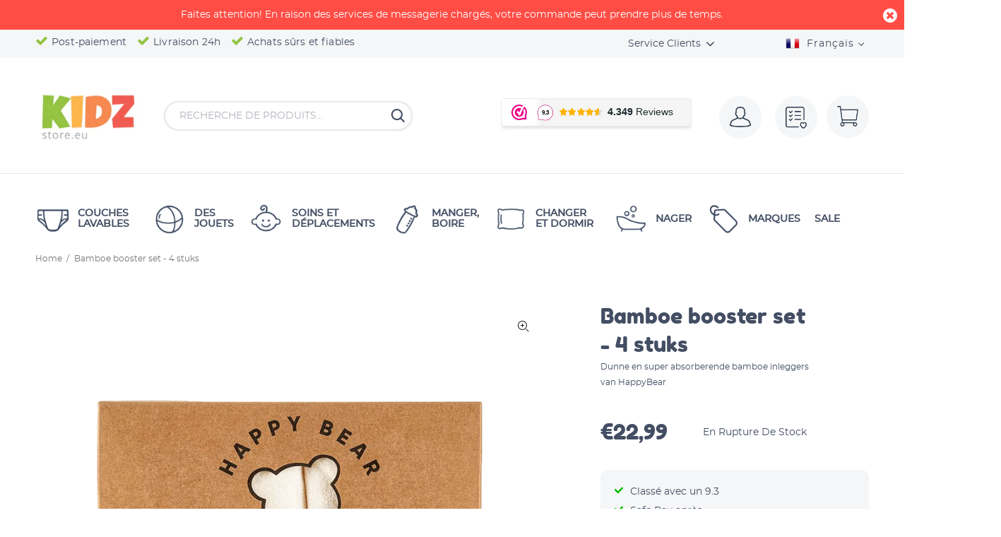

--- FILE ---
content_type: text/html; charset=utf-8
request_url: https://kidzstore.eu/fr/products/bamboe-booster-set-4-stuks
body_size: 120951
content:
<!doctype html>
<!--[if IE 9]> <html class="ie9 no-js" lang="fr"> <![endif]-->
<!--[if (gt IE 9)|!(IE)]><!--> <html class="no-js" lang="fr"> <!--<![endif]-->
<head>
<!-- Google Tag Manager -->
<script>(function(w,d,s,l,i){w[l]=w[l]||[];w[l].push({'gtm.start':
new Date().getTime(),event:'gtm.js'});var f=d.getElementsByTagName(s)[0],
j=d.createElement(s),dl=l!='dataLayer'?'&l='+l:'';j.async=true;j.src=
'https://www.googletagmanager.com/gtm.js?id='+i+dl;f.parentNode.insertBefore(j,f);
})(window,document,'script','dataLayer','GTM-P44N4VD');</script>
<!-- End Google Tag Manager -->
 

<meta name="smart-seo-integrated" content="true" /><title>Bamboe booster set - 4 stuks | Kidzstore</title>
<meta name="description" content="Bamboe booster set - 4 stuks | Boosters | HappyBear - Bestel vandaag nog bij Kidzstore. * Laagste prijs garantie * Achteraf betalen * 24-Uurs levering" />
<meta name="smartseo-keyword" content="" />
<meta name="smartseo-timestamp" content="15949255726954901" />
<!--JSON-LD data generated by Smart SEO--><script type="application/ld+json">{"@context":"http://schema.org/","@type":"Product","gtin13":"8720589331686","productId":"8720589331686","url":"https://kidzstore.eu/products/bamboe-booster-set-4-stuks","name":"Bamboe booster set - 4 stuks | Kidzstore","image":"https://kidzstore.eu/cdn/shop/products/bambooboosters-4pcs-packagefront_750x_clipped_rev_1.png?v=1661325554","description":"Bamboe booster set - 4 stuks | Boosters | HappyBear - Bestel vandaag nog bij Kidzstore. * Laagste prijs garantie * Achteraf betalen * 24-Uurs levering","brand":{"name":"HappyBear"},"sku":"HB BO BAM4","weight":"0.35kg","offers":[{"@type":"Offer" ,"gtin13":"8720589331686","priceCurrency":"EUR","price":"22.99","priceValidUntil":"2026-04-21","availability":"http://schema.org/OutOfStock","itemCondition":"http://schema.org/NewCondition","sku":"HB BO BAM4","url":"https://kidzstore.eu/fr/products/bamboe-booster-set-4-stuks?variant=43267131179235","seller":{"@type":"Organization","name":"Kidzstore.eu"}}]}</script><!--JSON-LD data generated by Smart SEO-->
<script type="application/ld+json">
    {
        "@context": "http://schema.org",
        "@type": "BreadcrumbList",
        "itemListElement": [
            {
                "@type": "ListItem",
                "position": 1,
                "item": {
                    "@type": "Website",
                    "@id": "https://kidzstore.eu",
                    "name": "Translation missing: fr.general.breadcrumbs.home"
                }
            },
            {
                "@type": "ListItem",
                "position": 2,
                "item": {
                    "@type": "WebPage",
                    "@id": "https://kidzstore.eu/products/bamboe-booster-set-4-stuks",
                    "name": "Bamboe booster set - 4 stuks"
                }
            }
        ]
    }
</script>
<!--JSON-LD data generated by Smart SEO-->
<script type="application/ld+json">
    {
        "@context": "https://schema.org",
        "@type": "Organization",
        "name": "Kidzstore.eu",
        "url": "https://kidzstore.eu",
        "description": "Wij hebben een uitgebreid assortiment duurzame baby artikelen, met de focus op wasbare luiers. Kidzstore heeft voordelige prijzen, en bieden same day delivery in Nederland en België. Klanten waarderen Kidzstore met een 9,4!",
        "logo": "https://cdn.shopify.com/s/files/1/0326/2690/1036/files/kidzstore.png?v=1647511173",
        "image": "https://cdn.shopify.com/s/files/1/0326/2690/1036/files/kidzstore.png?v=1647511173",
        "sameAs": ["https://www.facebook.com/Kidzstoreeu-422532941475055/","https://www.instagram.com/kidzstore.eu/","https://www.youtube.com/channel/UCfpsNz7q5aL3WFvecf8GsFw/","https://www.linkedin.com/company/kidzstore"],
        "address": {
            "@type": "PostalAddress",
            "streetAddress": "Bouwstraat 29A",
            "addressLocality": "Haaksbergen",
            "postalCode": "7483 PE",
            "addressCountry": "Pays-Bas"
        },
        "telephone": "+31850602070"
    }
</script><!-- Basic page needs ================================================== -->
  <meta name="google-site-verification" content="huYcqtqS1i8hV_HHFRXL3yr5aUUVpq7AlxRf8iEPZco" />  
  <meta charset="utf-8">
  <!--[if IE]><meta http-equiv="X-UA-Compatible" content="IE=edge,chrome=1"><![endif]-->
  <meta name="viewport" content="width=device-width,initial-scale=1">
  <meta name="theme-color" content="#434e63"><meta name="author" content="p-themes">
  <link rel="canonical" href="https://kidzstore.eu/fr/products/bamboe-booster-set-4-stuks"><link rel="shortcut icon" href="//kidzstore.eu/cdn/shop/files/favicon-1-32x32_32x32.png?v=1613699005" type="image/png"><!-- Title and description ================================================== --><!-- Social meta ================================================== --><!-- /snippets/social-meta-tags.liquid -->




<meta property="og:site_name" content="Kidzstore.eu">
<meta property="og:url" content="https://kidzstore.eu/fr/products/bamboe-booster-set-4-stuks">
<meta property="og:title" content="Bamboe booster set - 4 stuks">
<meta property="og:type" content="product">
<meta property="og:description" content="Groot absorptievermogen Te gebruiken in combinatie met meerdere boosters Compacte en slanke booster Dunne en super absorberende bamboe inleggers van HappyBear">

  <meta property="og:price:amount" content="22,99">
  <meta property="og:price:currency" content="EUR">

<meta property="og:image" content="http://kidzstore.eu/cdn/shop/products/bambooboosters-4pcs-packagefront_750x_clipped_rev_1_1200x1200.png?v=1661325554"><meta property="og:image" content="http://kidzstore.eu/cdn/shop/products/HappyBearbamboobooster-detail_1200x1200.jpg?v=1661325554"><meta property="og:image" content="http://kidzstore.eu/cdn/shop/products/HappyBearbamboobooster_1200x1200.jpg?v=1661325554">
<meta property="og:image:secure_url" content="https://kidzstore.eu/cdn/shop/products/bambooboosters-4pcs-packagefront_750x_clipped_rev_1_1200x1200.png?v=1661325554"><meta property="og:image:secure_url" content="https://kidzstore.eu/cdn/shop/products/HappyBearbamboobooster-detail_1200x1200.jpg?v=1661325554"><meta property="og:image:secure_url" content="https://kidzstore.eu/cdn/shop/products/HappyBearbamboobooster_1200x1200.jpg?v=1661325554">


<meta name="twitter:card" content="summary_large_image">
<meta name="twitter:title" content="Bamboe booster set - 4 stuks">
<meta name="twitter:description" content="Groot absorptievermogen Te gebruiken in combinatie met meerdere boosters Compacte en slanke booster Dunne en super absorberende bamboe inleggers van HappyBear">
<!-- Helpers ================================================== -->

<link href="//kidzstore.eu/cdn/shop/t/37/assets/theme.css?v=52040201831006501321737025870" rel="stylesheet" type="text/css" media="all" />


<!-- Header hook for plugins ================================================== -->
  <script>window.performance && window.performance.mark && window.performance.mark('shopify.content_for_header.start');</script><meta name="facebook-domain-verification" content="nqpkgmjnjgsukaz9z4gsneag8zi1fq">
<meta name="facebook-domain-verification" content="kw4857utt03bx7kfuipsm30825295e">
<meta name="google-site-verification" content="nm8L5iDjaJBiMj-6G0yn1xLtVJlrLVml7Ab0Ic8mwtM">
<meta id="shopify-digital-wallet" name="shopify-digital-wallet" content="/32626901036/digital_wallets/dialog">
<meta name="shopify-checkout-api-token" content="dc05d14fd41623ad529c7255b7df4295">
<meta id="in-context-paypal-metadata" data-shop-id="32626901036" data-venmo-supported="false" data-environment="production" data-locale="fr_FR" data-paypal-v4="true" data-currency="EUR">
<link rel="alternate" hreflang="x-default" href="https://kidzstore.eu/products/bamboe-booster-set-4-stuks">
<link rel="alternate" hreflang="nl" href="https://kidzstore.eu/products/bamboe-booster-set-4-stuks">
<link rel="alternate" hreflang="de" href="https://kidzstore.eu/de/products/bamboe-booster-set-4-stuks">
<link rel="alternate" hreflang="en" href="https://kidzstore.eu/en/products/bamboe-booster-set-4-stuks">
<link rel="alternate" hreflang="es" href="https://kidzstore.eu/es/products/bamboe-booster-set-4-stuks">
<link rel="alternate" hreflang="fr" href="https://kidzstore.eu/fr/products/bamboe-booster-set-4-stuks">
<link rel="alternate" type="application/json+oembed" href="https://kidzstore.eu/fr/products/bamboe-booster-set-4-stuks.oembed">
<script async="async" src="/checkouts/internal/preloads.js?locale=fr-NL"></script>
<link rel="preconnect" href="https://shop.app" crossorigin="anonymous">
<script async="async" src="https://shop.app/checkouts/internal/preloads.js?locale=fr-NL&shop_id=32626901036" crossorigin="anonymous"></script>
<script id="apple-pay-shop-capabilities" type="application/json">{"shopId":32626901036,"countryCode":"NL","currencyCode":"EUR","merchantCapabilities":["supports3DS"],"merchantId":"gid:\/\/shopify\/Shop\/32626901036","merchantName":"Kidzstore.eu","requiredBillingContactFields":["postalAddress","email"],"requiredShippingContactFields":["postalAddress","email"],"shippingType":"shipping","supportedNetworks":["visa","maestro","masterCard","amex"],"total":{"type":"pending","label":"Kidzstore.eu","amount":"1.00"},"shopifyPaymentsEnabled":true,"supportsSubscriptions":true}</script>
<script id="shopify-features" type="application/json">{"accessToken":"dc05d14fd41623ad529c7255b7df4295","betas":["rich-media-storefront-analytics"],"domain":"kidzstore.eu","predictiveSearch":true,"shopId":32626901036,"locale":"fr"}</script>
<script>var Shopify = Shopify || {};
Shopify.shop = "kidzstore-eu.myshopify.com";
Shopify.locale = "fr";
Shopify.currency = {"active":"EUR","rate":"1.0"};
Shopify.country = "NL";
Shopify.theme = {"name":"Kidz v4.19.21 ","id":122177519811,"schema_name":"Wokiee","schema_version":"1.8.1","theme_store_id":null,"role":"main"};
Shopify.theme.handle = "null";
Shopify.theme.style = {"id":null,"handle":null};
Shopify.cdnHost = "kidzstore.eu/cdn";
Shopify.routes = Shopify.routes || {};
Shopify.routes.root = "/fr/";</script>
<script type="module">!function(o){(o.Shopify=o.Shopify||{}).modules=!0}(window);</script>
<script>!function(o){function n(){var o=[];function n(){o.push(Array.prototype.slice.apply(arguments))}return n.q=o,n}var t=o.Shopify=o.Shopify||{};t.loadFeatures=n(),t.autoloadFeatures=n()}(window);</script>
<script>
  window.ShopifyPay = window.ShopifyPay || {};
  window.ShopifyPay.apiHost = "shop.app\/pay";
  window.ShopifyPay.redirectState = null;
</script>
<script id="shop-js-analytics" type="application/json">{"pageType":"product"}</script>
<script defer="defer" async type="module" src="//kidzstore.eu/cdn/shopifycloud/shop-js/modules/v2/client.init-shop-cart-sync_INwxTpsh.fr.esm.js"></script>
<script defer="defer" async type="module" src="//kidzstore.eu/cdn/shopifycloud/shop-js/modules/v2/chunk.common_YNAa1F1g.esm.js"></script>
<script type="module">
  await import("//kidzstore.eu/cdn/shopifycloud/shop-js/modules/v2/client.init-shop-cart-sync_INwxTpsh.fr.esm.js");
await import("//kidzstore.eu/cdn/shopifycloud/shop-js/modules/v2/chunk.common_YNAa1F1g.esm.js");

  window.Shopify.SignInWithShop?.initShopCartSync?.({"fedCMEnabled":true,"windoidEnabled":true});

</script>
<script>
  window.Shopify = window.Shopify || {};
  if (!window.Shopify.featureAssets) window.Shopify.featureAssets = {};
  window.Shopify.featureAssets['shop-js'] = {"shop-cart-sync":["modules/v2/client.shop-cart-sync_BVs4vSl-.fr.esm.js","modules/v2/chunk.common_YNAa1F1g.esm.js"],"init-fed-cm":["modules/v2/client.init-fed-cm_CEmYoMXU.fr.esm.js","modules/v2/chunk.common_YNAa1F1g.esm.js"],"shop-button":["modules/v2/client.shop-button_BhVpOdEY.fr.esm.js","modules/v2/chunk.common_YNAa1F1g.esm.js"],"init-windoid":["modules/v2/client.init-windoid_DVncJssP.fr.esm.js","modules/v2/chunk.common_YNAa1F1g.esm.js"],"shop-cash-offers":["modules/v2/client.shop-cash-offers_CD5ChB-w.fr.esm.js","modules/v2/chunk.common_YNAa1F1g.esm.js","modules/v2/chunk.modal_DXhkN-5p.esm.js"],"shop-toast-manager":["modules/v2/client.shop-toast-manager_CMZA41xP.fr.esm.js","modules/v2/chunk.common_YNAa1F1g.esm.js"],"init-shop-email-lookup-coordinator":["modules/v2/client.init-shop-email-lookup-coordinator_Dxg3Qq63.fr.esm.js","modules/v2/chunk.common_YNAa1F1g.esm.js"],"pay-button":["modules/v2/client.pay-button_CApwTr-J.fr.esm.js","modules/v2/chunk.common_YNAa1F1g.esm.js"],"avatar":["modules/v2/client.avatar_BTnouDA3.fr.esm.js"],"init-shop-cart-sync":["modules/v2/client.init-shop-cart-sync_INwxTpsh.fr.esm.js","modules/v2/chunk.common_YNAa1F1g.esm.js"],"shop-login-button":["modules/v2/client.shop-login-button_Ctct7BR2.fr.esm.js","modules/v2/chunk.common_YNAa1F1g.esm.js","modules/v2/chunk.modal_DXhkN-5p.esm.js"],"init-customer-accounts-sign-up":["modules/v2/client.init-customer-accounts-sign-up_DTysEz83.fr.esm.js","modules/v2/client.shop-login-button_Ctct7BR2.fr.esm.js","modules/v2/chunk.common_YNAa1F1g.esm.js","modules/v2/chunk.modal_DXhkN-5p.esm.js"],"init-shop-for-new-customer-accounts":["modules/v2/client.init-shop-for-new-customer-accounts_wbmNjFX3.fr.esm.js","modules/v2/client.shop-login-button_Ctct7BR2.fr.esm.js","modules/v2/chunk.common_YNAa1F1g.esm.js","modules/v2/chunk.modal_DXhkN-5p.esm.js"],"init-customer-accounts":["modules/v2/client.init-customer-accounts_DqpN27KS.fr.esm.js","modules/v2/client.shop-login-button_Ctct7BR2.fr.esm.js","modules/v2/chunk.common_YNAa1F1g.esm.js","modules/v2/chunk.modal_DXhkN-5p.esm.js"],"shop-follow-button":["modules/v2/client.shop-follow-button_CBz8VXaE.fr.esm.js","modules/v2/chunk.common_YNAa1F1g.esm.js","modules/v2/chunk.modal_DXhkN-5p.esm.js"],"lead-capture":["modules/v2/client.lead-capture_Bo6pQGej.fr.esm.js","modules/v2/chunk.common_YNAa1F1g.esm.js","modules/v2/chunk.modal_DXhkN-5p.esm.js"],"checkout-modal":["modules/v2/client.checkout-modal_B_8gz53b.fr.esm.js","modules/v2/chunk.common_YNAa1F1g.esm.js","modules/v2/chunk.modal_DXhkN-5p.esm.js"],"shop-login":["modules/v2/client.shop-login_CTIGRVE1.fr.esm.js","modules/v2/chunk.common_YNAa1F1g.esm.js","modules/v2/chunk.modal_DXhkN-5p.esm.js"],"payment-terms":["modules/v2/client.payment-terms_BUSo56Mg.fr.esm.js","modules/v2/chunk.common_YNAa1F1g.esm.js","modules/v2/chunk.modal_DXhkN-5p.esm.js"]};
</script>
<script>(function() {
  var isLoaded = false;
  function asyncLoad() {
    if (isLoaded) return;
    isLoaded = true;
    var urls = ["https:\/\/load.csell.co\/assets\/js\/cross-sell.js?shop=kidzstore-eu.myshopify.com","https:\/\/load.csell.co\/assets\/v2\/js\/core\/xsell.js?shop=kidzstore-eu.myshopify.com","https:\/\/www.webwinkelkeur.nl\/apps\/shopify\/script.php?shop=kidzstore-eu.myshopify.com","https:\/\/sdk.qikify.com\/contactform\/async.js?shop=kidzstore-eu.myshopify.com","https:\/\/easygdpr.b-cdn.net\/v\/1553540745\/gdpr.min.js?shop=kidzstore-eu.myshopify.com","https:\/\/cdn.shopify.com\/s\/files\/1\/0326\/2690\/1036\/t\/37\/assets\/pop_32626901036.js?v=1704183221\u0026shop=kidzstore-eu.myshopify.com"];
    for (var i = 0; i < urls.length; i++) {
      var s = document.createElement('script');
      s.type = 'text/javascript';
      s.async = true;
      s.src = urls[i];
      var x = document.getElementsByTagName('script')[0];
      x.parentNode.insertBefore(s, x);
    }
  };
  if(window.attachEvent) {
    window.attachEvent('onload', asyncLoad);
  } else {
    window.addEventListener('load', asyncLoad, false);
  }
})();</script>
<script id="__st">var __st={"a":32626901036,"offset":3600,"reqid":"d7096fd5-67bd-4391-8243-9ad38507d9f9-1768993695","pageurl":"kidzstore.eu\/fr\/products\/bamboe-booster-set-4-stuks","u":"11b1c23b9692","p":"product","rtyp":"product","rid":7837595205859};</script>
<script>window.ShopifyPaypalV4VisibilityTracking = true;</script>
<script id="captcha-bootstrap">!function(){'use strict';const t='contact',e='account',n='new_comment',o=[[t,t],['blogs',n],['comments',n],[t,'customer']],c=[[e,'customer_login'],[e,'guest_login'],[e,'recover_customer_password'],[e,'create_customer']],r=t=>t.map((([t,e])=>`form[action*='/${t}']:not([data-nocaptcha='true']) input[name='form_type'][value='${e}']`)).join(','),a=t=>()=>t?[...document.querySelectorAll(t)].map((t=>t.form)):[];function s(){const t=[...o],e=r(t);return a(e)}const i='password',u='form_key',d=['recaptcha-v3-token','g-recaptcha-response','h-captcha-response',i],f=()=>{try{return window.sessionStorage}catch{return}},m='__shopify_v',_=t=>t.elements[u];function p(t,e,n=!1){try{const o=window.sessionStorage,c=JSON.parse(o.getItem(e)),{data:r}=function(t){const{data:e,action:n}=t;return t[m]||n?{data:e,action:n}:{data:t,action:n}}(c);for(const[e,n]of Object.entries(r))t.elements[e]&&(t.elements[e].value=n);n&&o.removeItem(e)}catch(o){console.error('form repopulation failed',{error:o})}}const l='form_type',E='cptcha';function T(t){t.dataset[E]=!0}const w=window,h=w.document,L='Shopify',v='ce_forms',y='captcha';let A=!1;((t,e)=>{const n=(g='f06e6c50-85a8-45c8-87d0-21a2b65856fe',I='https://cdn.shopify.com/shopifycloud/storefront-forms-hcaptcha/ce_storefront_forms_captcha_hcaptcha.v1.5.2.iife.js',D={infoText:'Protégé par hCaptcha',privacyText:'Confidentialité',termsText:'Conditions'},(t,e,n)=>{const o=w[L][v],c=o.bindForm;if(c)return c(t,g,e,D).then(n);var r;o.q.push([[t,g,e,D],n]),r=I,A||(h.body.append(Object.assign(h.createElement('script'),{id:'captcha-provider',async:!0,src:r})),A=!0)});var g,I,D;w[L]=w[L]||{},w[L][v]=w[L][v]||{},w[L][v].q=[],w[L][y]=w[L][y]||{},w[L][y].protect=function(t,e){n(t,void 0,e),T(t)},Object.freeze(w[L][y]),function(t,e,n,w,h,L){const[v,y,A,g]=function(t,e,n){const i=e?o:[],u=t?c:[],d=[...i,...u],f=r(d),m=r(i),_=r(d.filter((([t,e])=>n.includes(e))));return[a(f),a(m),a(_),s()]}(w,h,L),I=t=>{const e=t.target;return e instanceof HTMLFormElement?e:e&&e.form},D=t=>v().includes(t);t.addEventListener('submit',(t=>{const e=I(t);if(!e)return;const n=D(e)&&!e.dataset.hcaptchaBound&&!e.dataset.recaptchaBound,o=_(e),c=g().includes(e)&&(!o||!o.value);(n||c)&&t.preventDefault(),c&&!n&&(function(t){try{if(!f())return;!function(t){const e=f();if(!e)return;const n=_(t);if(!n)return;const o=n.value;o&&e.removeItem(o)}(t);const e=Array.from(Array(32),(()=>Math.random().toString(36)[2])).join('');!function(t,e){_(t)||t.append(Object.assign(document.createElement('input'),{type:'hidden',name:u})),t.elements[u].value=e}(t,e),function(t,e){const n=f();if(!n)return;const o=[...t.querySelectorAll(`input[type='${i}']`)].map((({name:t})=>t)),c=[...d,...o],r={};for(const[a,s]of new FormData(t).entries())c.includes(a)||(r[a]=s);n.setItem(e,JSON.stringify({[m]:1,action:t.action,data:r}))}(t,e)}catch(e){console.error('failed to persist form',e)}}(e),e.submit())}));const S=(t,e)=>{t&&!t.dataset[E]&&(n(t,e.some((e=>e===t))),T(t))};for(const o of['focusin','change'])t.addEventListener(o,(t=>{const e=I(t);D(e)&&S(e,y())}));const B=e.get('form_key'),M=e.get(l),P=B&&M;t.addEventListener('DOMContentLoaded',(()=>{const t=y();if(P)for(const e of t)e.elements[l].value===M&&p(e,B);[...new Set([...A(),...v().filter((t=>'true'===t.dataset.shopifyCaptcha))])].forEach((e=>S(e,t)))}))}(h,new URLSearchParams(w.location.search),n,t,e,['guest_login'])})(!0,!0)}();</script>
<script integrity="sha256-4kQ18oKyAcykRKYeNunJcIwy7WH5gtpwJnB7kiuLZ1E=" data-source-attribution="shopify.loadfeatures" defer="defer" src="//kidzstore.eu/cdn/shopifycloud/storefront/assets/storefront/load_feature-a0a9edcb.js" crossorigin="anonymous"></script>
<script crossorigin="anonymous" defer="defer" src="//kidzstore.eu/cdn/shopifycloud/storefront/assets/shopify_pay/storefront-65b4c6d7.js?v=20250812"></script>
<script data-source-attribution="shopify.dynamic_checkout.dynamic.init">var Shopify=Shopify||{};Shopify.PaymentButton=Shopify.PaymentButton||{isStorefrontPortableWallets:!0,init:function(){window.Shopify.PaymentButton.init=function(){};var t=document.createElement("script");t.src="https://kidzstore.eu/cdn/shopifycloud/portable-wallets/latest/portable-wallets.fr.js",t.type="module",document.head.appendChild(t)}};
</script>
<script data-source-attribution="shopify.dynamic_checkout.buyer_consent">
  function portableWalletsHideBuyerConsent(e){var t=document.getElementById("shopify-buyer-consent"),n=document.getElementById("shopify-subscription-policy-button");t&&n&&(t.classList.add("hidden"),t.setAttribute("aria-hidden","true"),n.removeEventListener("click",e))}function portableWalletsShowBuyerConsent(e){var t=document.getElementById("shopify-buyer-consent"),n=document.getElementById("shopify-subscription-policy-button");t&&n&&(t.classList.remove("hidden"),t.removeAttribute("aria-hidden"),n.addEventListener("click",e))}window.Shopify?.PaymentButton&&(window.Shopify.PaymentButton.hideBuyerConsent=portableWalletsHideBuyerConsent,window.Shopify.PaymentButton.showBuyerConsent=portableWalletsShowBuyerConsent);
</script>
<script data-source-attribution="shopify.dynamic_checkout.cart.bootstrap">document.addEventListener("DOMContentLoaded",(function(){function t(){return document.querySelector("shopify-accelerated-checkout-cart, shopify-accelerated-checkout")}if(t())Shopify.PaymentButton.init();else{new MutationObserver((function(e,n){t()&&(Shopify.PaymentButton.init(),n.disconnect())})).observe(document.body,{childList:!0,subtree:!0})}}));
</script>
<script id='scb4127' type='text/javascript' async='' src='https://kidzstore.eu/cdn/shopifycloud/privacy-banner/storefront-banner.js'></script><link id="shopify-accelerated-checkout-styles" rel="stylesheet" media="screen" href="https://kidzstore.eu/cdn/shopifycloud/portable-wallets/latest/accelerated-checkout-backwards-compat.css" crossorigin="anonymous">
<style id="shopify-accelerated-checkout-cart">
        #shopify-buyer-consent {
  margin-top: 1em;
  display: inline-block;
  width: 100%;
}

#shopify-buyer-consent.hidden {
  display: none;
}

#shopify-subscription-policy-button {
  background: none;
  border: none;
  padding: 0;
  text-decoration: underline;
  font-size: inherit;
  cursor: pointer;
}

#shopify-subscription-policy-button::before {
  box-shadow: none;
}

      </style>
<script id="sections-script" data-sections="promo-fixed" defer="defer" src="//kidzstore.eu/cdn/shop/t/37/compiled_assets/scripts.js?v=12337"></script>
<script>window.performance && window.performance.mark && window.performance.mark('shopify.content_for_header.end');</script>
  <!-- /Header hook for plugins ================================================== -->

  
  <link href="//kidzstore.eu/cdn/shop/t/37/assets/theme.min.css?v=121156558043726490711618827548" rel="stylesheet" type="text/css" media="all" />
  <link href="//kidzstore.eu/cdn/shop/t/37/assets/custom-style.css?v=56738406054388673711618827513" rel="stylesheet" type="text/css" media="all" />
  <link href="//kidzstore.eu/cdn/shop/t/37/assets/ajax-cart.css?v=60878675214945961031619012194" rel="stylesheet" type="text/css" media="all" />

  
<!-- Start of Judge.me Core -->
<link rel="dns-prefetch" href="https://cdn.judge.me/">
<script data-cfasync='false' class='jdgm-settings-script'>window.jdgmSettings={"pagination":5,"disable_web_reviews":false,"badge_no_review_text":"No reviews","badge_n_reviews_text":"{{ n }} review/reviews","badge_star_color":"#84c616","hide_badge_preview_if_no_reviews":true,"badge_hide_text":false,"enforce_center_preview_badge":false,"widget_title":"Klantbeoordelingen","widget_open_form_text":"Schrijf een beoordeling","widget_close_form_text":"Beoordeling annuleren","widget_refresh_page_text":"Pagina vernieuwen","widget_summary_text":"Gebaseerd op {{ number_of_reviews }} beoordeling/beoordelingen","widget_no_review_text":"Wees de eerste om een beoordeling te schrijven","widget_name_field_text":"Weergavenaam","widget_verified_name_field_text":"Geverifieerde naam (openbaar)","widget_name_placeholder_text":"Weergavenaam","widget_required_field_error_text":"Dit veld is verplicht.","widget_email_field_text":"E-mailadres","widget_verified_email_field_text":"Geverifieerde e-mail (privé, kan niet worden bewerkt)","widget_email_placeholder_text":"Je e-mailadres","widget_email_field_error_text":"Voer een geldig e-mailadres in.","widget_rating_field_text":"Beoordeling","widget_review_title_field_text":"Titel beoordeling","widget_review_title_placeholder_text":"Geef je beoordeling een titel","widget_review_body_field_text":"Beoordeling inhoud","widget_review_body_placeholder_text":"Begin hier met schrijven...","widget_pictures_field_text":"Foto/Video (optioneel)","widget_submit_review_text":"Beoordeling indienen","widget_submit_verified_review_text":"Geverifieerde beoordeling indienen","widget_submit_success_msg_with_auto_publish":"Dank je wel! Vernieuw de pagina over een paar momenten om je beoordeling te zien. Je kunt je beoordeling verwijderen of bewerken door in te loggen bij \u003ca href='https://judge.me/login' target='_blank' rel='nofollow noopener'\u003eJudge.me\u003c/a\u003e","widget_submit_success_msg_no_auto_publish":"Dank je wel! Je beoordeling wordt gepubliceerd zodra deze is goedgekeurd door de winkelbeheerder. Je kunt je beoordeling verwijderen of bewerken door in te loggen bij \u003ca href='https://judge.me/login' target='_blank' rel='nofollow noopener'\u003eJudge.me\u003c/a\u003e","widget_show_default_reviews_out_of_total_text":"{{ n_reviews_shown }} van de {{ n_reviews }} beoordelingen worden getoond.","widget_show_all_link_text":"Toon alles","widget_show_less_link_text":"Toon minder","widget_author_said_text":"{{ reviewer_name }} zei:","widget_days_text":"{{ n }} days ago","widget_weeks_text":"{{ n }} week/weeks ago","widget_months_text":"{{ n }} month/months ago","widget_years_text":"{{ n }} year/years ago","widget_yesterday_text":"Yesterday","widget_today_text":"Today","widget_replied_text":"\u003e\u003e {{ shop_name }} antwoordde:","widget_read_more_text":"Lees meer","widget_reviewer_name_as_initial":"","widget_rating_filter_color":"#84c616","widget_rating_filter_see_all_text":"Bekijk alle beoordelingen","widget_sorting_most_recent_text":"Meest recent","widget_sorting_highest_rating_text":"Hoogste beoordeling","widget_sorting_lowest_rating_text":"Laagste beoordeling","widget_sorting_with_pictures_text":"Alleen foto's","widget_sorting_most_helpful_text":"Meest nuttig","widget_open_question_form_text":"Stel een vraag","widget_reviews_subtab_text":"Beoordelingen","widget_questions_subtab_text":"Vragen","widget_question_label_text":"Vraag","widget_answer_label_text":"Antwoord","widget_question_placeholder_text":"Schrijf hier je vraag","widget_submit_question_text":"Vraag indienen","widget_question_submit_success_text":"Bedankt voor je vraag! We zullen je op de hoogte stellen zodra deze is beantwoord.","widget_star_color":"#84c616","verified_badge_text":"Geverifieerd","verified_badge_bg_color":"","verified_badge_text_color":"","verified_badge_placement":"left-of-reviewer-name","widget_review_max_height":"","widget_hide_border":false,"widget_social_share":true,"widget_thumb":true,"widget_review_location_show":false,"widget_location_format":"country_iso_code","all_reviews_include_out_of_store_products":true,"all_reviews_out_of_store_text":"(buiten de winkel)","all_reviews_pagination":100,"all_reviews_product_name_prefix_text":"over","enable_review_pictures":true,"enable_question_anwser":true,"widget_theme":"","review_date_format":"dd/mm/yy","default_sort_method":"most-recent","widget_product_reviews_subtab_text":"Productbeoordelingen","widget_shop_reviews_subtab_text":"Winkelbeoordelingen","widget_other_products_reviews_text":"Beoordelingen voor andere producten","widget_store_reviews_subtab_text":"Winkelbeoordelingen","widget_no_store_reviews_text":"Deze winkel heeft nog geen beoordelingen","widget_web_restriction_product_reviews_text":"Dit product heeft nog geen beoordelingen","widget_no_items_text":"Geen items gevonden","widget_show_more_text":"Toon meer","widget_write_a_store_review_text":"Schrijf een winkelbeoordeling","widget_other_languages_heading":"Beoordelingen in andere talen","widget_translate_review_text":"Vertaal beoordeling naar {{ language }}","widget_translating_review_text":"Bezig met vertalen...","widget_show_original_translation_text":"Toon origineel ({{ language }})","widget_translate_review_failed_text":"Beoordeling kon niet worden vertaald.","widget_translate_review_retry_text":"Opnieuw proberen","widget_translate_review_try_again_later_text":"Probeer het later opnieuw","show_product_url_for_grouped_product":true,"widget_sorting_pictures_first_text":"Foto's eerst","show_pictures_on_all_rev_page_mobile":true,"show_pictures_on_all_rev_page_desktop":true,"floating_tab_hide_mobile_install_preference":false,"floating_tab_button_name":"★ Beoordelingen","floating_tab_title":"Laat klanten voor ons spreken","floating_tab_button_color":"","floating_tab_button_background_color":"","floating_tab_url":"","floating_tab_url_enabled":true,"floating_tab_tab_style":"text","all_reviews_text_badge_text":"Klanten beoordelen ons met {{ shop.metafields.judgeme.all_reviews_rating | round: 1 }}/5 op basis van {{ shop.metafields.judgeme.all_reviews_count }} beoordelingen.","all_reviews_text_badge_text_branded_style":"{{ shop.metafields.judgeme.all_reviews_rating | round: 1 }} van de 5 sterren op basis van {{ shop.metafields.judgeme.all_reviews_count }} beoordelingen","is_all_reviews_text_badge_a_link":false,"show_stars_for_all_reviews_text_badge":false,"all_reviews_text_badge_url":"","all_reviews_text_style":"text","all_reviews_text_color_style":"judgeme_brand_color","all_reviews_text_color":"#108474","all_reviews_text_show_jm_brand":true,"featured_carousel_show_header":true,"featured_carousel_title":"Laat klanten voor ons spreken","testimonials_carousel_title":"Klanten beoordelen ons","videos_carousel_title":"Echte klantervaringen","cards_carousel_title":"Klanten beoordelen ons","featured_carousel_count_text":"uit {{ n }} beoordelingen","featured_carousel_add_link_to_all_reviews_page":false,"featured_carousel_url":"","featured_carousel_show_images":true,"featured_carousel_autoslide_interval":5,"featured_carousel_arrows_on_the_sides":false,"featured_carousel_height":250,"featured_carousel_width":80,"featured_carousel_image_size":0,"featured_carousel_image_height":250,"featured_carousel_arrow_color":"#eeeeee","verified_count_badge_style":"vintage","verified_count_badge_orientation":"horizontal","verified_count_badge_color_style":"judgeme_brand_color","verified_count_badge_color":"#108474","is_verified_count_badge_a_link":false,"verified_count_badge_url":"","verified_count_badge_show_jm_brand":true,"widget_rating_preset_default":5,"widget_first_sub_tab":"product-reviews","widget_show_histogram":true,"widget_histogram_use_custom_color":true,"widget_pagination_use_custom_color":false,"widget_star_use_custom_color":true,"widget_verified_badge_use_custom_color":false,"widget_write_review_use_custom_color":false,"picture_reminder_submit_button":"Upload Pictures","enable_review_videos":true,"mute_video_by_default":true,"widget_sorting_videos_first_text":"Video's eerst","widget_review_pending_text":"In afwachting","featured_carousel_items_for_large_screen":3,"social_share_options_order":"Facebook","remove_microdata_snippet":true,"disable_json_ld":true,"enable_json_ld_products":false,"preview_badge_show_question_text":false,"preview_badge_no_question_text":"Geen vragen","preview_badge_n_question_text":"{{ number_of_questions }} vraag/vragen","qa_badge_show_icon":false,"qa_badge_position":"same-row","remove_judgeme_branding":false,"widget_add_search_bar":false,"widget_search_bar_placeholder":"Zoeken","widget_sorting_verified_only_text":"Alleen geverifieerd","featured_carousel_theme":"default","featured_carousel_show_rating":true,"featured_carousel_show_title":true,"featured_carousel_show_body":true,"featured_carousel_show_date":false,"featured_carousel_show_reviewer":true,"featured_carousel_show_product":false,"featured_carousel_header_background_color":"#108474","featured_carousel_header_text_color":"#ffffff","featured_carousel_name_product_separator":"reviewed","featured_carousel_full_star_background":"#108474","featured_carousel_empty_star_background":"#dadada","featured_carousel_vertical_theme_background":"#f9fafb","featured_carousel_verified_badge_enable":false,"featured_carousel_verified_badge_color":"#108474","featured_carousel_border_style":"round","featured_carousel_review_line_length_limit":3,"featured_carousel_more_reviews_button_text":"Meer beoordelingen lezen","featured_carousel_view_product_button_text":"Product bekijken","all_reviews_page_load_reviews_on":"scroll","all_reviews_page_load_more_text":"Meer beoordelingen laden","disable_fb_tab_reviews":false,"enable_ajax_cdn_cache":false,"widget_public_name_text":"openbaar weergegeven als","default_reviewer_name":"John Smith","default_reviewer_name_has_non_latin":true,"widget_reviewer_anonymous":"Anoniem","medals_widget_title":"Judge.me Beoordelingsmedailles","medals_widget_background_color":"#f9fafb","medals_widget_position":"footer_all_pages","medals_widget_border_color":"#f9fafb","medals_widget_verified_text_position":"left","medals_widget_use_monochromatic_version":false,"medals_widget_elements_color":"#108474","show_reviewer_avatar":true,"widget_invalid_yt_video_url_error_text":"Geen YouTube video URL","widget_max_length_field_error_text":"Voer niet meer dan {0} tekens in.","widget_show_country_flag":false,"widget_show_collected_via_shop_app":true,"widget_verified_by_shop_badge_style":"light","widget_verified_by_shop_text":"Geverifieerd door winkel","widget_show_photo_gallery":false,"widget_load_with_code_splitting":true,"widget_ugc_install_preference":false,"widget_ugc_title":"Door ons gemaakt, door jou gedeeld","widget_ugc_subtitle":"Tag ons om je afbeelding op onze pagina te zien","widget_ugc_arrows_color":"#ffffff","widget_ugc_primary_button_text":"Nu kopen","widget_ugc_primary_button_background_color":"#108474","widget_ugc_primary_button_text_color":"#ffffff","widget_ugc_primary_button_border_width":"0","widget_ugc_primary_button_border_style":"none","widget_ugc_primary_button_border_color":"#108474","widget_ugc_primary_button_border_radius":"25","widget_ugc_secondary_button_text":"Meer laden","widget_ugc_secondary_button_background_color":"#ffffff","widget_ugc_secondary_button_text_color":"#108474","widget_ugc_secondary_button_border_width":"2","widget_ugc_secondary_button_border_style":"solid","widget_ugc_secondary_button_border_color":"#108474","widget_ugc_secondary_button_border_radius":"25","widget_ugc_reviews_button_text":"Beoordelingen bekijken","widget_ugc_reviews_button_background_color":"#ffffff","widget_ugc_reviews_button_text_color":"#108474","widget_ugc_reviews_button_border_width":"2","widget_ugc_reviews_button_border_style":"solid","widget_ugc_reviews_button_border_color":"#108474","widget_ugc_reviews_button_border_radius":"25","widget_ugc_reviews_button_link_to":"judgeme-reviews-page","widget_ugc_show_post_date":true,"widget_ugc_max_width":"800","widget_rating_metafield_value_type":true,"widget_primary_color":"#108474","widget_enable_secondary_color":false,"widget_secondary_color":"#edf5f5","widget_summary_average_rating_text":"{{ average_rating }} van de 5","widget_media_grid_title":"Klantfoto's \u0026 -video's","widget_media_grid_see_more_text":"Meer bekijken","widget_round_style":false,"widget_show_product_medals":true,"widget_verified_by_judgeme_text":"Geverifieerd door Judge.me","widget_show_store_medals":true,"widget_verified_by_judgeme_text_in_store_medals":"Geverifieerd door Judge.me","widget_media_field_exceed_quantity_message":"Sorry, we kunnen slechts {{ max_media }} voor één beoordeling accepteren.","widget_media_field_exceed_limit_message":"{{ file_name }} is te groot, selecteer een {{ media_type }} kleiner dan {{ size_limit }}MB.","widget_review_submitted_text":"Beoordeling ingediend!","widget_question_submitted_text":"Vraag ingediend!","widget_close_form_text_question":"Annuleren","widget_write_your_answer_here_text":"Schrijf je antwoord hier","widget_enabled_branded_link":true,"widget_show_collected_by_judgeme":false,"widget_reviewer_name_color":"","widget_write_review_text_color":"","widget_write_review_bg_color":"","widget_collected_by_judgeme_text":"verzameld door Judge.me","widget_pagination_type":"standard","widget_load_more_text":"Meer laden","widget_load_more_color":"#108474","widget_full_review_text":"Volledige beoordeling","widget_read_more_reviews_text":"Meer beoordelingen lezen","widget_read_questions_text":"Vragen lezen","widget_questions_and_answers_text":"Vragen \u0026 antwoorden","widget_verified_by_text":"Geverifieerd door","widget_verified_text":"Geverifieerd","widget_number_of_reviews_text":"{{ number_of_reviews }} beoordelingen","widget_back_button_text":"Terug","widget_next_button_text":"Volgende","widget_custom_forms_filter_button":"Filters","custom_forms_style":"vertical","widget_show_review_information":false,"how_reviews_are_collected":"Hoe worden beoordelingen verzameld?","widget_show_review_keywords":false,"widget_gdpr_statement":"Hoe we je gegevens gebruiken: We nemen alleen contact met je op over de beoordeling die je hebt achtergelaten, en alleen indien nodig. Door je beoordeling in te dienen, ga je akkoord met Judge.me's \u003ca href='https://judge.me/terms' target='_blank' rel='nofollow noopener'\u003evoorwaarden\u003c/a\u003e, \u003ca href='https://judge.me/privacy' target='_blank' rel='nofollow noopener'\u003eprivacy\u003c/a\u003e en \u003ca href='https://judge.me/content-policy' target='_blank' rel='nofollow noopener'\u003einhoud\u003c/a\u003e beleid.","widget_multilingual_sorting_enabled":false,"widget_translate_review_content_enabled":false,"widget_translate_review_content_method":"manual","popup_widget_review_selection":"automatically_with_pictures","popup_widget_round_border_style":true,"popup_widget_show_title":true,"popup_widget_show_body":true,"popup_widget_show_reviewer":false,"popup_widget_show_product":true,"popup_widget_show_pictures":true,"popup_widget_use_review_picture":true,"popup_widget_show_on_home_page":true,"popup_widget_show_on_product_page":true,"popup_widget_show_on_collection_page":true,"popup_widget_show_on_cart_page":true,"popup_widget_position":"bottom_left","popup_widget_first_review_delay":5,"popup_widget_duration":5,"popup_widget_interval":5,"popup_widget_review_count":5,"popup_widget_hide_on_mobile":true,"review_snippet_widget_round_border_style":true,"review_snippet_widget_card_color":"#FFFFFF","review_snippet_widget_slider_arrows_background_color":"#FFFFFF","review_snippet_widget_slider_arrows_color":"#000000","review_snippet_widget_star_color":"#108474","show_product_variant":false,"all_reviews_product_variant_label_text":"Variant: ","widget_show_verified_branding":false,"widget_ai_summary_title":"Klanten zeggen","widget_ai_summary_disclaimer":"AI-aangedreven reviewsamenvatting op basis van recente klantbeoordelingen","widget_show_ai_summary":false,"widget_show_ai_summary_bg":false,"widget_show_review_title_input":true,"redirect_reviewers_invited_via_email":"review_widget","request_store_review_after_product_review":false,"request_review_other_products_in_order":false,"review_form_color_scheme":"default","review_form_corner_style":"square","review_form_star_color":{},"review_form_text_color":"#333333","review_form_background_color":"#ffffff","review_form_field_background_color":"#fafafa","review_form_button_color":{},"review_form_button_text_color":"#ffffff","review_form_modal_overlay_color":"#000000","review_content_screen_title_text":"Hoe zou je dit product beoordelen?","review_content_introduction_text":"We zouden het op prijs stellen als je iets over je ervaring zou willen delen.","store_review_form_title_text":"Hoe zou je deze winkel beoordelen?","store_review_form_introduction_text":"We zouden het op prijs stellen als je iets over je ervaring zou willen delen.","show_review_guidance_text":true,"one_star_review_guidance_text":"Slecht","five_star_review_guidance_text":"Goed","customer_information_screen_title_text":"Over jou","customer_information_introduction_text":"Vertel ons meer over jezelf.","custom_questions_screen_title_text":"Uw ervaring in meer detail","custom_questions_introduction_text":"Hier zijn enkele vragen om ons te helpen uw ervaring beter te begrijpen.","review_submitted_screen_title_text":"Bedankt voor je beoordeling!","review_submitted_screen_thank_you_text":"We verwerken deze en hij zal binnenkort in de winkel verschijnen.","review_submitted_screen_email_verification_text":"Bevestig je e-mail door op de link te klikken die we je net hebben gestuurd. Dit helpt ons om beoordelingen authentiek te houden.","review_submitted_request_store_review_text":"Wilt u uw winkelervaring met ons delen?","review_submitted_review_other_products_text":"Wilt u deze producten beoordelen?","store_review_screen_title_text":"Wil je je ervaring met ons delen?","store_review_introduction_text":"We waarden je feedback en gebruiken het om te verbeteren. Deel alstublieft enige gedachten of suggesties die je hebt.","reviewer_media_screen_title_picture_text":"Deel een foto","reviewer_media_introduction_picture_text":"Upload een foto om uw recensie te ondersteunen.","reviewer_media_screen_title_video_text":"Deel een video","reviewer_media_introduction_video_text":"Upload een video om uw recensie te ondersteunen.","reviewer_media_screen_title_picture_or_video_text":"Deel een foto of video","reviewer_media_introduction_picture_or_video_text":"Upload een foto of video om uw recensie te ondersteunen.","reviewer_media_youtube_url_text":"Plak hier uw Youtube URL","advanced_settings_next_step_button_text":"Volgende","advanced_settings_close_review_button_text":"Sluiten","modal_write_review_flow":false,"write_review_flow_required_text":"Verplicht","write_review_flow_privacy_message_text":"We respecteren uw privacy.","write_review_flow_anonymous_text":"Anonieme beoordeling","write_review_flow_visibility_text":"Dit zal niet zichtbaar zijn voor andere klanten.","write_review_flow_multiple_selection_help_text":"Selecteer zoveel als je wilt","write_review_flow_single_selection_help_text":"Selecteer één optie","write_review_flow_required_field_error_text":"Dit veld is verplicht","write_review_flow_invalid_email_error_text":"Voer een geldig e-mailadres in","write_review_flow_max_length_error_text":"Max. {{ max_length }} tekens.","write_review_flow_media_upload_text":"\u003cb\u003eKlik om te uploaden\u003c/b\u003e of sleep en zet neer","write_review_flow_gdpr_statement":"We nemen alleen contact met u op over uw beoordeling indien nodig. Door uw beoordeling in te dienen, gaat u akkoord met onze \u003ca href='https://judge.me/terms' target='_blank' rel='nofollow noopener'\u003ealgemene voorwaarden\u003c/a\u003e en \u003ca href='https://judge.me/privacy' target='_blank' rel='nofollow noopener'\u003eprivacybeleid\u003c/a\u003e.","rating_only_reviews_enabled":false,"show_negative_reviews_help_screen":false,"new_review_flow_help_screen_rating_threshold":3,"negative_review_resolution_screen_title_text":"Vertel ons meer","negative_review_resolution_text":"Je ervaring is belangrijk voor ons. Als er problemen waren met je aankoop, staan we klaar om te helpen. Aarzel niet om contact met ons op te nemen, we zouden graag de gelegenheid hebben om dingen recht te zetten.","negative_review_resolution_button_text":"Neem contact op","negative_review_resolution_proceed_with_review_text":"Laat een beoordeling achter","negative_review_resolution_subject":"Probleem met aankoop van {{ shop_name }}.{{ order_name }}","preview_badge_collection_page_install_status":false,"widget_review_custom_css":"","preview_badge_custom_css":"","preview_badge_stars_count":"5-stars","featured_carousel_custom_css":"","floating_tab_custom_css":"","all_reviews_widget_custom_css":"","medals_widget_custom_css":"","verified_badge_custom_css":"","all_reviews_text_custom_css":"","transparency_badges_collected_via_store_invite":false,"transparency_badges_from_another_provider":false,"transparency_badges_collected_from_store_visitor":false,"transparency_badges_collected_by_verified_review_provider":false,"transparency_badges_earned_reward":false,"transparency_badges_collected_via_store_invite_text":"Beoordelingen verzameld via winkelinvitatie","transparency_badges_from_another_provider_text":"Beoordelingen verzameld van een andere dienst","transparency_badges_collected_from_store_visitor_text":"Beoordelingen verzameld van een winkelbezoeker","transparency_badges_written_in_google_text":"Beoordeling geschreven in Google","transparency_badges_written_in_etsy_text":"Beoordeling geschreven in Etsy","transparency_badges_written_in_shop_app_text":"Beoordeling geschreven in Shop App","transparency_badges_earned_reward_text":"Beoordeling heeft een beloning voor een toekomstige bestelling gewonnen","product_review_widget_per_page":10,"widget_store_review_label_text":"Winkelbeoordeling","checkout_comment_extension_title_on_product_page":"Customer Comments","checkout_comment_extension_num_latest_comment_show":5,"checkout_comment_extension_format":"name_and_timestamp","checkout_comment_customer_name":"last_initial","checkout_comment_comment_notification":true,"preview_badge_collection_page_install_preference":true,"preview_badge_home_page_install_preference":true,"preview_badge_product_page_install_preference":true,"review_widget_install_preference":"","review_carousel_install_preference":false,"floating_reviews_tab_install_preference":"none","verified_reviews_count_badge_install_preference":false,"all_reviews_text_install_preference":false,"review_widget_best_location":true,"judgeme_medals_install_preference":false,"review_widget_revamp_enabled":false,"review_widget_qna_enabled":false,"review_widget_header_theme":"minimal","review_widget_widget_title_enabled":true,"review_widget_header_text_size":"medium","review_widget_header_text_weight":"regular","review_widget_average_rating_style":"compact","review_widget_bar_chart_enabled":true,"review_widget_bar_chart_type":"numbers","review_widget_bar_chart_style":"standard","review_widget_expanded_media_gallery_enabled":false,"review_widget_reviews_section_theme":"standard","review_widget_image_style":"thumbnails","review_widget_review_image_ratio":"square","review_widget_stars_size":"medium","review_widget_verified_badge":"standard_text","review_widget_review_title_text_size":"medium","review_widget_review_text_size":"medium","review_widget_review_text_length":"medium","review_widget_number_of_columns_desktop":3,"review_widget_carousel_transition_speed":5,"review_widget_custom_questions_answers_display":"always","review_widget_button_text_color":"#FFFFFF","review_widget_text_color":"#000000","review_widget_lighter_text_color":"#7B7B7B","review_widget_corner_styling":"soft","review_widget_review_word_singular":"beoordeling","review_widget_review_word_plural":"beoordelingen","review_widget_voting_label":"Nuttig?","review_widget_shop_reply_label":"Antwoord van {{ shop_name }}:","review_widget_filters_title":"Filters","qna_widget_question_word_singular":"Vraag","qna_widget_question_word_plural":"Vragen","qna_widget_answer_reply_label":"Antwoord van {{ answerer_name }}:","qna_content_screen_title_text":"Vraag over dit product","qna_widget_question_required_field_error_text":"Vraag een vraag in.","qna_widget_flow_gdpr_statement":"We zullen je alleen contacteren over je vraag als dat nodig is. Door je vraag in te dienen, ga je akkoord met onze \u003ca href='https://judge.me/terms' target='_blank' rel='nofollow noopener'\u003evoorwaarden\u003c/a\u003e en \u003ca href='https://judge.me/privacy' target='_blank' rel='nofollow noopener'\u003eprivacybeleid\u003c/a\u003e.","qna_widget_question_submitted_text":"Bedankt voor je vraag!","qna_widget_close_form_text_question":"Sluiten","qna_widget_question_submit_success_text":"We zullen je informeren via e-mail wanneer we je vraag beantwoorden.","all_reviews_widget_v2025_enabled":false,"all_reviews_widget_v2025_header_theme":"default","all_reviews_widget_v2025_widget_title_enabled":true,"all_reviews_widget_v2025_header_text_size":"medium","all_reviews_widget_v2025_header_text_weight":"regular","all_reviews_widget_v2025_average_rating_style":"compact","all_reviews_widget_v2025_bar_chart_enabled":true,"all_reviews_widget_v2025_bar_chart_type":"numbers","all_reviews_widget_v2025_bar_chart_style":"standard","all_reviews_widget_v2025_expanded_media_gallery_enabled":false,"all_reviews_widget_v2025_show_store_medals":true,"all_reviews_widget_v2025_show_photo_gallery":true,"all_reviews_widget_v2025_show_review_keywords":false,"all_reviews_widget_v2025_show_ai_summary":false,"all_reviews_widget_v2025_show_ai_summary_bg":false,"all_reviews_widget_v2025_add_search_bar":false,"all_reviews_widget_v2025_default_sort_method":"most-recent","all_reviews_widget_v2025_reviews_per_page":10,"all_reviews_widget_v2025_reviews_section_theme":"default","all_reviews_widget_v2025_image_style":"thumbnails","all_reviews_widget_v2025_review_image_ratio":"square","all_reviews_widget_v2025_stars_size":"medium","all_reviews_widget_v2025_verified_badge":"bold_badge","all_reviews_widget_v2025_review_title_text_size":"medium","all_reviews_widget_v2025_review_text_size":"medium","all_reviews_widget_v2025_review_text_length":"medium","all_reviews_widget_v2025_number_of_columns_desktop":3,"all_reviews_widget_v2025_carousel_transition_speed":5,"all_reviews_widget_v2025_custom_questions_answers_display":"always","all_reviews_widget_v2025_show_product_variant":false,"all_reviews_widget_v2025_show_reviewer_avatar":true,"all_reviews_widget_v2025_reviewer_name_as_initial":"","all_reviews_widget_v2025_review_location_show":false,"all_reviews_widget_v2025_location_format":"","all_reviews_widget_v2025_show_country_flag":false,"all_reviews_widget_v2025_verified_by_shop_badge_style":"light","all_reviews_widget_v2025_social_share":false,"all_reviews_widget_v2025_social_share_options_order":"Facebook,Twitter,LinkedIn,Pinterest","all_reviews_widget_v2025_pagination_type":"standard","all_reviews_widget_v2025_button_text_color":"#FFFFFF","all_reviews_widget_v2025_text_color":"#000000","all_reviews_widget_v2025_lighter_text_color":"#7B7B7B","all_reviews_widget_v2025_corner_styling":"soft","all_reviews_widget_v2025_title":"Klantbeoordelingen","all_reviews_widget_v2025_ai_summary_title":"Klanten zeggen over deze winkel","all_reviews_widget_v2025_no_review_text":"Wees de eerste om een beoordeling te schrijven","platform":"shopify","branding_url":"https://app.judge.me/reviews/stores/kidzstore.eu","branding_text":"Aangedreven door Judge.me","locale":"en","reply_name":"Kidzstore.eu","widget_version":"2.1","footer":true,"autopublish":false,"review_dates":false,"enable_custom_form":false,"shop_use_review_site":true,"shop_locale":"nl","enable_multi_locales_translations":false,"show_review_title_input":true,"review_verification_email_status":"never","can_be_branded":true,"reply_name_text":"Kidzstore.eu"};</script> <style class='jdgm-settings-style'>.jdgm-xx{left:0}:not(.jdgm-prev-badge__stars)>.jdgm-star{color:#84c616}.jdgm-histogram .jdgm-star.jdgm-star{color:#84c616}.jdgm-preview-badge .jdgm-star.jdgm-star{color:#84c616}.jdgm-histogram .jdgm-histogram__bar-content{background:#84c616}.jdgm-histogram .jdgm-histogram__bar:after{background:#84c616}.jdgm-prev-badge[data-average-rating='0.00']{display:none !important}.jdgm-rev .jdgm-rev__timestamp,.jdgm-quest .jdgm-rev__timestamp,.jdgm-carousel-item__timestamp{display:none !important}.jdgm-author-all-initials{display:none !important}.jdgm-author-last-initial{display:none !important}.jdgm-rev-widg__title{visibility:hidden}.jdgm-rev-widg__summary-text{visibility:hidden}.jdgm-prev-badge__text{visibility:hidden}.jdgm-rev__replier:before{content:'Kidzstore.eu'}.jdgm-rev__prod-link-prefix:before{content:'over'}.jdgm-rev__variant-label:before{content:'Variant: '}.jdgm-rev__out-of-store-text:before{content:'(buiten de winkel)'}.jdgm-verified-count-badget[data-from-snippet="true"]{display:none !important}.jdgm-carousel-wrapper[data-from-snippet="true"]{display:none !important}.jdgm-all-reviews-text[data-from-snippet="true"]{display:none !important}.jdgm-medals-section[data-from-snippet="true"]{display:none !important}.jdgm-ugc-media-wrapper[data-from-snippet="true"]{display:none !important}.jdgm-rev__transparency-badge[data-badge-type="review_collected_via_store_invitation"]{display:none !important}.jdgm-rev__transparency-badge[data-badge-type="review_collected_from_another_provider"]{display:none !important}.jdgm-rev__transparency-badge[data-badge-type="review_collected_from_store_visitor"]{display:none !important}.jdgm-rev__transparency-badge[data-badge-type="review_written_in_etsy"]{display:none !important}.jdgm-rev__transparency-badge[data-badge-type="review_written_in_google_business"]{display:none !important}.jdgm-rev__transparency-badge[data-badge-type="review_written_in_shop_app"]{display:none !important}.jdgm-rev__transparency-badge[data-badge-type="review_earned_for_future_purchase"]{display:none !important}
</style> <style class='jdgm-settings-style'></style>

  
  
  
  <style class='jdgm-miracle-styles'>
  @-webkit-keyframes jdgm-spin{0%{-webkit-transform:rotate(0deg);-ms-transform:rotate(0deg);transform:rotate(0deg)}100%{-webkit-transform:rotate(359deg);-ms-transform:rotate(359deg);transform:rotate(359deg)}}@keyframes jdgm-spin{0%{-webkit-transform:rotate(0deg);-ms-transform:rotate(0deg);transform:rotate(0deg)}100%{-webkit-transform:rotate(359deg);-ms-transform:rotate(359deg);transform:rotate(359deg)}}@font-face{font-family:'JudgemeStar';src:url("[data-uri]") format("woff");font-weight:normal;font-style:normal}.jdgm-star{font-family:'JudgemeStar';display:inline !important;text-decoration:none !important;padding:0 4px 0 0 !important;margin:0 !important;font-weight:bold;opacity:1;-webkit-font-smoothing:antialiased;-moz-osx-font-smoothing:grayscale}.jdgm-star:hover{opacity:1}.jdgm-star:last-of-type{padding:0 !important}.jdgm-star.jdgm--on:before{content:"\e000"}.jdgm-star.jdgm--off:before{content:"\e001"}.jdgm-star.jdgm--half:before{content:"\e002"}.jdgm-widget *{margin:0;line-height:1.4;-webkit-box-sizing:border-box;-moz-box-sizing:border-box;box-sizing:border-box;-webkit-overflow-scrolling:touch}.jdgm-hidden{display:none !important;visibility:hidden !important}.jdgm-temp-hidden{display:none}.jdgm-spinner{width:40px;height:40px;margin:auto;border-radius:50%;border-top:2px solid #eee;border-right:2px solid #eee;border-bottom:2px solid #eee;border-left:2px solid #ccc;-webkit-animation:jdgm-spin 0.8s infinite linear;animation:jdgm-spin 0.8s infinite linear}.jdgm-prev-badge{display:block !important}

</style>


  
  
   


<script data-cfasync='false' class='jdgm-script'>
!function(e){window.jdgm=window.jdgm||{},jdgm.CDN_HOST="https://cdn.judge.me/",
jdgm.docReady=function(d){(e.attachEvent?"complete"===e.readyState:"loading"!==e.readyState)?
setTimeout(d,0):e.addEventListener("DOMContentLoaded",d)},jdgm.loadCSS=function(d,t,o,s){
!o&&jdgm.loadCSS.requestedUrls.indexOf(d)>=0||(jdgm.loadCSS.requestedUrls.push(d),
(s=e.createElement("link")).rel="stylesheet",s.class="jdgm-stylesheet",s.media="nope!",
s.href=d,s.onload=function(){this.media="all",t&&setTimeout(t)},e.body.appendChild(s))},
jdgm.loadCSS.requestedUrls=[],jdgm.docReady(function(){(window.jdgmLoadCSS||e.querySelectorAll(
".jdgm-widget, .jdgm-all-reviews-page").length>0)&&(jdgmSettings.widget_load_with_code_splitting?
parseFloat(jdgmSettings.widget_version)>=3?jdgm.loadCSS(jdgm.CDN_HOST+"widget_v3/base.css"):
jdgm.loadCSS(jdgm.CDN_HOST+"widget/base.css"):jdgm.loadCSS(jdgm.CDN_HOST+"shopify_v2.css"))})}(document);
</script>
<script async data-cfasync="false" type="text/javascript" src="https://cdn.judge.me/loader.js"></script>

<noscript><link rel="stylesheet" type="text/css" media="all" href="https://cdn.judge.me/shopify_v2.css"></noscript>
<!-- End of Judge.me Core -->




  <script src="https://ajax.googleapis.com/ajax/libs/jquery/1.7.1/jquery.min.js" type="text/javascript"></script>

  <script src="//kidzstore.eu/cdn/shop/t/37/assets/jquery.min.js?v=146653844047132007351618827532" defer="defer"></script>

  

  

  
    <script type="text/javascript">
      try {
        window.EasyGdprSettings = "{\"cookie_banner\":true,\"cookie_banner_cookiename\":\"\",\"cookie_banner_settings\":{\"banner_color\":{\"hexcode\":\"#f5f6f7\",\"opacity\":1},\"button_color\":{\"opacity\":1,\"hexcode\":\"#ef8950\"},\"show_cookie_icon\":false,\"button_text_color\":{\"opacity\":1,\"hexcode\":\"#ffffff\"},\"pp_url\":\"\/pages\/privacy-policy\",\"font_family\":\"#auto\",\"banner_text_color\":{\"hexcode\":\"#434e63\",\"opacity\":1}},\"current_theme\":\"other\",\"custom_button_position\":\"\",\"eg_display\":[\"login\",\"account\"],\"enabled\":true,\"restrict_eu\":true,\"texts\":{\"COMMENT_MISSING\":\"Omschrijf in het tekstveld wat je zou willen aanpassen aan je gegevens\",\"BUTTON_EDIT\":\"Gegevens bewerken\",\"DATA_CITY\":\"Stad\",\"BUTTON_MY\":\"Mijn persoonlijke gegevens\",\"FEEDBACK_SUCCESS_TITLE\":\"Gelukt!\",\"DATA_ADDRESS\":\"Adres\",\"CONFIRM_DELETE\":\"Weet je zeker dat we je gegevens helemaal moeten verwijderen?\",\"EMAIL_ACC_HTML\":\"\u003c!DOCTYPE html\u003e\\n\u003chtml\u003e\\n\u003chead\u003e\\n    \u003ctitle\u003eJouw persoonlijke gegevens\u003c\/title\u003e\\n    \u003cmeta http-equiv=\\\"Content-Type\\\" content=\\\"text\/html; charset=UTF-8\\\"\u003e\\n    \u003cmeta name=\\\"viewport\\\" content=\\\"width=device-width\\\"\u003e\\n    \u003cstyle\u003e\\n    .button { width: 260px;font-family:sans-serif;font-size:14px;vertical-align:top;background-color:#3498db;border-radius:5px;text-align:center }\\n    .button_link { display:inline-block;color:#ffffff;background-color:#3498db;border:solid 1px #3498db;border-radius:5px;box-sizing:border-box;text-decoration:none;font-size:14px;font-weight:bold;margin:0;padding:12px 25px;text-transform:capitalize;border-color:#3498db }\\n    \u003c\/style\u003e\\n\u003c\/head\u003e\\n\u003cbody\u003e\\n    \u003ctable border=\\\"0\\\" cellpadding=\\\"0\\\" cellspacing=\\\"0\\\" height=\\\"100%\\\" width=\\\"100%\\\" id=\\\"body_table\\\"\u003e\\n    \u003ctr\u003e\\n        \u003ctd align=\\\"left\\\" valign=\\\"top\\\"\u003e\\n            \u003ctable border=\\\"0\\\" cellpadding=\\\"20\\\" cellspacing=\\\"0\\\" width=\\\"90%\\\" id=\\\"content\\\"\u003e\\n            \u003ctr\u003e\\n            \u003ctd align=\\\"left\\\" valign=\\\"top\\\"\u003e\\n                \u003ch1\u003e{SHOP_NAME}\u003c\/h1\u003e\\n                \u003ch2\u003eBedankt dat je contact met ons hebt opgenomen.\u003c\/h2\u003e\\n               Je hebt toegang tot je persoonlijke gegevens gevraagd. Klik op de knop hieronder om jouw gegevens te bekijken, bewerken of verwijderen.\u003cbr\u003e\u003cbr\u003e\\n            \u003cdiv class=\\\"button\\\"\u003e \u003ca href=\\\"{personaldataurl}\\\" class=\\\"button_link\\\" target=\\\"_blank\\\"\u003eNaar je persoonlijke gegevens\u003c\/a\u003e\u003c\/div\u003e\\n            \u003cdiv style=\\\"margin-top: 20px; padding-top: 20px; border-top-width: 1px; border-top-color: #e5e5e5; border-top-style: solid;\\\"\u003e\\n            \u003cp class=\\\"disclaimer__subtext\\\" style=\\\"color: #999; line-height: 150%; font-size: 14px; margin: 0;\\\"\u003eVragen? Reageer dan op deze email of neem contact met ons op via \u003ca href=\\\"mailto:{SHOP_EMAIL}\\\" style=\\\"font-size: 14px; text-decoration: none; color: #1990C6;\\\"\u003e{SHOP_EMAIL}\u003c\/a\u003e\u003c\/p\u003e\\n            \u003c\/div\u003e\\n            \u003c\/td\u003e\\n            \u003c\/tr\u003e\\n        \u003c\/table\u003e\\n        \u003c\/td\u003e\\n    \u003c\/tr\u003e\\n    \u003c\/table\u003e\\n\u003c\/body\u003e\\n\u003c\/html\u003e\",\"ERROR_PERSONAL_DATA\":\"Er ging iets mis bij het ophalen van je gegevens. Probeer het a.j.b. nog een keer en neem anders even contact met ons op.\",\"EMAIL_INVALID\":\"Vul een geldig emailadres is\",\"MOD_REQUEST_THANKYOU\":\"Bedankt voor je verzoek. We nemen het zo spoedig mogelijk in behandeling.\",\"DATA_DATE\":\"Datum\",\"DATA_PHONE\":\"Telefoon\",\"DATA_LAST_NAME\":\"Achternaam\",\"DATA_FIRST_NAME\":\"Voornaam\",\"BUTTON_DELETE\":\"Gegevens verwijderen\",\"DEL_REQUEST_THANKYOU\":\"We hebben het verzoek tot verwijdering van je gegevens ontvangen. We voeren dit uit binnen 30 dagen.\",\"CONFIRM_DELETE_BUTTON_TEXT\":\"Ja, verwijder mijn gegevens\",\"FEEDBACK_ERROR_TITLE\":\"Oeps...\",\"BUTTON_ACCESS\":\"Mijn persoonlijke gegevens bekijken\",\"DATA_EMAIL\":\"Email\",\"ERROR_REQUEST_PROBLEM\":\"Er ging iets mis. Neem contact met ons op.\",\"DATA_ZIP\":\"Postcode\",\"DATA_IP\":\"IP adres\",\"DATA_COUNTRY\":\"Land\",\"NO_DATA\":\"Er zijn geen persoonlijke gegevens gevonden\",\"FEEDBACK_BUTTON\":\"Ok\",\"BUTTON_DOWNLOAD\":\"Gegevens downloaden\",\"ACC_REQUEST_THANKYOU\":\"Bedankt voor je verzoek. Hou je mailbox in de gaten.\",\"CONFIRM_DELETE_CANCEL_TEXT\":\"Annuleren\",\"CONFIRM_DELETE_TITLE\":\"Weet je het zeker?\"}}";
      } catch (error) {}
    </script>
  



  

<script>

  if (!Array.prototype.find) {
    Object.defineProperty(Array.prototype, 'find', {
      value: function(predicate) {
        if (this == null) {
          throw TypeError('"this" is null or not defined');
        }

        var o = Object(this);

        var len = o.length >>> 0;

        if (typeof predicate !== 'function') {
          throw TypeError('predicate must be a function');
        }

        var thisArg = arguments[1];

        var k = 0;

        while (k < len) {
          var kValue = o[k];
          if (predicate.call(thisArg, kValue, k, o)) {
            return kValue;
          }
          k++;
        }

        return undefined;
      },
      configurable: true,
      writable: true
    });
  }

  (function () {

    var useInternationalDomains = false;

    function buildLanguageList() {
      var languageListJson = '[{\
"name": "néerlandais",\
"endonym_name": "Nederlands",\
"iso_code": "nl",\
"primary": true,\
"flag": "//kidzstore.eu/cdn/shop/t/37/assets/nl.png?v=12337",\
"domain": null\
},{\
"name": "allemand",\
"endonym_name": "Deutsch",\
"iso_code": "de",\
"primary": false,\
"flag": "//kidzstore.eu/cdn/shop/t/37/assets/de.png?v=12337",\
"domain": null\
},{\
"name": "anglais",\
"endonym_name": "English",\
"iso_code": "en",\
"primary": false,\
"flag": "//kidzstore.eu/cdn/shop/t/37/assets/en.png?v=12337",\
"domain": null\
},{\
"name": "espagnol",\
"endonym_name": "Español",\
"iso_code": "es",\
"primary": false,\
"flag": "//kidzstore.eu/cdn/shop/t/37/assets/es.png?v=12337",\
"domain": null\
},{\
"name": "français",\
"endonym_name": "français",\
"iso_code": "fr",\
"primary": false,\
"flag": "//kidzstore.eu/cdn/shop/t/37/assets/fr.png?v=12337",\
"domain": null\
}]';
      return JSON.parse(languageListJson);
    }

    function getSavedLocale(langList) {
      var savedLocale = localStorage.getItem('translation-lab-lang');
      var sl = savedLocale ? langList.find(x => x.iso_code.toLowerCase() === savedLocale.toLowerCase()) : null;
      return sl ? sl.iso_code : null;
    }

    function getBrowserLocale(langList) {
      var browserLocale = navigator.language;
      if (browserLocale) {
        var localeParts = browserLocale.split('-');
        var bl = localeParts[0] ? langList.find(x => x.iso_code.toLowerCase().startsWith(localeParts[0])) : null;
        return bl ? bl.iso_code : null;
      } else {
        return null;
      }
    }

    function redirectUrlBuilderFunction(primaryLocale) {
      var shopDomain = 'https://kidzstore.eu';
      if (window.Shopify && window.Shopify.designMode) {
        shopDomain = 'https://kidzstore-eu.myshopify.com';
      }
      var currentLocale = 'fr'.toLowerCase();
      var currentLocaleRegEx = new RegExp('^\/' + currentLocale, "ig");
      var primaryLocaleLower = primaryLocale.toLowerCase();
      var pathname = window.location.pathname;
      var queryString = window.location.search || '';
      return function build(redirectLocale) {
        if (!redirectLocale) {
          return null;
        }
        var redirectLocaleLower = redirectLocale.toLowerCase();
        if (currentLocale !== redirectLocaleLower) {
            if (useInternationalDomains) {

          }
          else {
            if (redirectLocaleLower === primaryLocaleLower) {
              return shopDomain + pathname.replace(currentLocaleRegEx, '') + queryString;
            } else if (primaryLocaleLower === currentLocale) {
              return shopDomain + '/' + redirectLocaleLower + pathname + queryString;
            } else {
              return shopDomain + '/' + pathname.replace(currentLocaleRegEx, redirectLocaleLower) + queryString;
            }
          }
        }
        return null;
      }
    }

    function getRedirectLocale(languageList) {
      var savedLocale = getSavedLocale(languageList);
      var browserLocale = getBrowserLocale(languageList);
      var preferredLocale = null;

      var redirectLocale = null;

      if (savedLocale) {
        redirectLocale = savedLocale;
      } else if (preferredLocale) {
        redirectLocale = preferredLocale;
      } else if (browserLocale) {
        redirectLocale = browserLocale;
      }
      return redirectLocale;
    }

    function configure() {
      var languageList = buildLanguageList();
      var primaryLanguage = languageList.find(function (x) { return x.primary; });
      if (!primaryLanguage && !primaryLanguage.iso_code) {
        return;
      }

      var redirectUrlBuilder = redirectUrlBuilderFunction(primaryLanguage.iso_code);

      var redirectLocale = getRedirectLocale(languageList);

      var redirectUrl = redirectUrlBuilder(redirectLocale);
      redirectUrl && window.location.assign(redirectUrl);
    }

    if (window.Shopify && window.Shopify.designMode) {
      return;
    }

    var botPatterns = "(bot|Googlebot\/|Googlebot-Mobile|Googlebot-Image|Googlebot-News|Googlebot-Video|AdsBot-Google([^-]|$)|AdsBot-Google-Mobile|Feedfetcher-Google|Mediapartners-Google|APIs-Google|Page|Speed|Insights|Lighthouse|bingbot|Slurp|exabot|ia_archiver|YandexBot|YandexImages|YandexAccessibilityBot|YandexMobileBot|YandexMetrika|YandexTurbo|YandexImageResizer|YandexVideo|YandexAdNet|YandexBlogs|YandexCalendar|YandexDirect|YandexFavicons|YaDirectFetcher|YandexForDomain|YandexMarket|YandexMedia|YandexMobileScreenShotBot|YandexNews|YandexOntoDB|YandexPagechecker|YandexPartner|YandexRCA|YandexSearchShop|YandexSitelinks|YandexSpravBot|YandexTracker|YandexVertis|YandexVerticals|YandexWebmaster|YandexScreenshotBot|Baiduspider|facebookexternalhit|Sogou|DuckDuckBot|BUbiNG|crawler4j|S[eE][mM]rushBot|Google-Adwords-Instant|BingPreview\/|Bark[rR]owler|DuckDuckGo-Favicons-Bot|AppEngine-Google|Google Web Preview|acapbot|Baidu-YunGuanCe|Feedly|Feedspot|google-xrawler|Google-Structured-Data-Testing-Tool|Google-PhysicalWeb|Google Favicon|Google-Site-Verification|Gwene|SentiBot|FreshRSS)";
    var re = new RegExp(botPatterns, 'i');
    if (!re.test(navigator.userAgent)) {
      configure();
    }

  })();
</script>
  <meta name="facebook-domain-verification" content="kw4857utt03bx7kfuipsm30825295e" />

<!-- BEGIN app block: shopify://apps/ecomposer-builder/blocks/app-embed/a0fc26e1-7741-4773-8b27-39389b4fb4a0 --><!-- DNS Prefetch & Preconnect -->
<link rel="preconnect" href="https://cdn.ecomposer.app" crossorigin>
<link rel="dns-prefetch" href="https://cdn.ecomposer.app">

<link rel="prefetch" href="https://cdn.ecomposer.app/vendors/css/ecom-swiper@11.css" as="style">
<link rel="prefetch" href="https://cdn.ecomposer.app/vendors/js/ecom-swiper@11.0.5.js" as="script">
<link rel="prefetch" href="https://cdn.ecomposer.app/vendors/js/ecom_modal.js" as="script">

<!-- Global CSS --><!--ECOM-EMBED-->
  <style id="ecom-global-css" class="ecom-global-css">/**ECOM-INSERT-CSS**/.ecom-section > div.core__row--columns{max-width: 1200px;}.ecom-column>div.core__column--wrapper{padding: 20px;}div.core__blocks--body>div.ecom-block.elmspace:not(:first-child){margin-top: 20px;}:root{--ecom-global-typography-h1-font-weight:600;--ecom-global-typography-h1-font-size:72px;--ecom-global-typography-h1-line-height:90px;--ecom-global-typography-h1-letter-spacing:-0.02em;--ecom-global-typography-h2-font-weight:600;--ecom-global-typography-h2-font-size:60px;--ecom-global-typography-h2-line-height:72px;--ecom-global-typography-h2-letter-spacing:-0.02em;--ecom-global-typography-h3-font-weight:600;--ecom-global-typography-h3-font-size:48px;--ecom-global-typography-h3-line-height:60px;--ecom-global-typography-h3-letter-spacing:-0.02em;--ecom-global-typography-h4-font-weight:600;--ecom-global-typography-h4-font-size:36px;--ecom-global-typography-h4-line-height:44px;--ecom-global-typography-h4-letter-spacing:-0.02em;--ecom-global-typography-h5-font-weight:600;--ecom-global-typography-h5-font-size:30px;--ecom-global-typography-h5-line-height:38px;--ecom-global-typography-h6-font-weight:600;--ecom-global-typography-h6-font-size:24px;--ecom-global-typography-h6-line-height:32px;--ecom-global-typography-h7-font-weight:400;--ecom-global-typography-h7-font-size:18px;--ecom-global-typography-h7-line-height:28px;}</style>
  <!--/ECOM-EMBED--><!-- Custom CSS & JS --><!-- Open Graph Meta Tags for Pages --><!-- Critical Inline Styles -->
<style class="ecom-theme-helper">.ecom-animation{opacity:0}.ecom-animation.animate,.ecom-animation.ecom-animated{opacity:1}.ecom-cart-popup{display:grid;position:fixed;inset:0;z-index:9999999;align-content:center;padding:5px;justify-content:center;align-items:center;justify-items:center}.ecom-cart-popup::before{content:' ';position:absolute;background:#e5e5e5b3;inset:0}.ecom-ajax-loading{cursor:not-allowed;pointer-events:none;opacity:.6}#ecom-toast{visibility:hidden;max-width:50px;height:60px;margin:auto;background-color:#333;color:#fff;text-align:center;border-radius:2px;position:fixed;z-index:1;left:0;right:0;bottom:30px;font-size:17px;display:grid;grid-template-columns:50px auto;align-items:center;justify-content:start;align-content:center;justify-items:start}#ecom-toast.ecom-toast-show{visibility:visible;animation:ecomFadein .5s,ecomExpand .5s .5s,ecomStay 3s 1s,ecomShrink .5s 4s,ecomFadeout .5s 4.5s}#ecom-toast #ecom-toast-icon{width:50px;height:100%;box-sizing:border-box;background-color:#111;color:#fff;padding:5px}#ecom-toast .ecom-toast-icon-svg{width:100%;height:100%;position:relative;vertical-align:middle;margin:auto;text-align:center}#ecom-toast #ecom-toast-desc{color:#fff;padding:16px;overflow:hidden;white-space:nowrap}@media(max-width:768px){#ecom-toast #ecom-toast-desc{white-space:normal;min-width:250px}#ecom-toast{height:auto;min-height:60px}}.ecom__column-full-height{height:100%}@keyframes ecomFadein{from{bottom:0;opacity:0}to{bottom:30px;opacity:1}}@keyframes ecomExpand{from{min-width:50px}to{min-width:var(--ecom-max-width)}}@keyframes ecomStay{from{min-width:var(--ecom-max-width)}to{min-width:var(--ecom-max-width)}}@keyframes ecomShrink{from{min-width:var(--ecom-max-width)}to{min-width:50px}}@keyframes ecomFadeout{from{bottom:30px;opacity:1}to{bottom:60px;opacity:0}}</style>


<!-- EComposer Config Script -->
<script id="ecom-theme-helpers" async>
window.EComposer=window.EComposer||{};(function(){if(!this.configs)this.configs={};this.configs.ajax_cart={enable:false};this.customer=false;this.proxy_path='/apps/ecomposer-visual-page-builder';
this.popupScriptUrl='https://cdn.shopify.com/extensions/019b200c-ceec-7ac9-af95-28c32fd62de8/ecomposer-94/assets/ecom_popup.js';
this.routes={domain:'https://kidzstore.eu',root_url:'/fr',collections_url:'/fr/collections',all_products_collection_url:'/fr/collections/all',cart_url:'/fr/cart',cart_add_url:'/fr/cart/add',cart_change_url:'/fr/cart/change',cart_clear_url:'/fr/cart/clear',cart_update_url:'/fr/cart/update',product_recommendations_url:'/fr/recommendations/products'};
this.queryParams={};
if(window.location.search.length){new URLSearchParams(window.location.search).forEach((value,key)=>{this.queryParams[key]=value})}
this.money_format="€{{amount_with_comma_separator}}";
this.money_with_currency_format="€{{amount_with_comma_separator}} EUR";
this.currencyCodeEnabled=null;this.abTestingData = [];this.formatMoney=function(t,e){const r=this.currencyCodeEnabled?this.money_with_currency_format:this.money_format;function a(t,e){return void 0===t?e:t}function o(t,e,r,o){if(e=a(e,2),r=a(r,","),o=a(o,"."),isNaN(t)||null==t)return 0;var n=(t=(t/100).toFixed(e)).split(".");return n[0].replace(/(\d)(?=(\d\d\d)+(?!\d))/g,"$1"+r)+(n[1]?o+n[1]:"")}"string"==typeof t&&(t=t.replace(".",""));var n="",i=/\{\{\s*(\w+)\s*\}\}/,s=e||r;switch(s.match(i)[1]){case"amount":n=o(t,2);break;case"amount_no_decimals":n=o(t,0);break;case"amount_with_comma_separator":n=o(t,2,".",",");break;case"amount_with_space_separator":n=o(t,2," ",",");break;case"amount_with_period_and_space_separator":n=o(t,2," ",".");break;case"amount_no_decimals_with_comma_separator":n=o(t,0,".",",");break;case"amount_no_decimals_with_space_separator":n=o(t,0," ");break;case"amount_with_apostrophe_separator":n=o(t,2,"'",".")}return s.replace(i,n)};
this.resizeImage=function(t,e){try{if(!e||"original"==e||"full"==e||"master"==e)return t;if(-1!==t.indexOf("cdn.shopify.com")||-1!==t.indexOf("/cdn/shop/")){var r=t.match(/\.(jpg|jpeg|gif|png|bmp|bitmap|tiff|tif|webp)((\#[0-9a-z\-]+)?(\?v=.*)?)?$/gim);if(null==r)return null;var a=t.split(r[0]),o=r[0];return a[0]+"_"+e+o}}catch(r){return t}return t};
this.getProduct=function(t){if(!t)return!1;let e=("/"===this.routes.root_url?"":this.routes.root_url)+"/products/"+t+".js?shop="+Shopify.shop;return window.ECOM_LIVE&&(e="/shop/builder/ajax/ecom-proxy/products/"+t+"?shop="+Shopify.shop),window.fetch(e,{headers:{"Content-Type":"application/json"}}).then(t=>t.ok?t.json():false)};
const u=new URLSearchParams(window.location.search);if(u.has("ecom-redirect")){const r=u.get("ecom-redirect");if(r){let d;try{d=decodeURIComponent(r)}catch{return}d=d.trim().replace(/[\r\n\t]/g,"");if(d.length>2e3)return;const p=["javascript:","data:","vbscript:","file:","ftp:","mailto:","tel:","sms:","chrome:","chrome-extension:","moz-extension:","ms-browser-extension:"],l=d.toLowerCase();for(const o of p)if(l.includes(o))return;const x=[/<script/i,/<\/script/i,/javascript:/i,/vbscript:/i,/onload=/i,/onerror=/i,/onclick=/i,/onmouseover=/i,/onfocus=/i,/onblur=/i,/onsubmit=/i,/onchange=/i,/alert\s*\(/i,/confirm\s*\(/i,/prompt\s*\(/i,/document\./i,/window\./i,/eval\s*\(/i];for(const t of x)if(t.test(d))return;if(d.startsWith("/")&&!d.startsWith("//")){if(!/^[a-zA-Z0-9\-._~:/?#[\]@!$&'()*+,;=%]+$/.test(d))return;if(d.includes("../")||d.includes("./"))return;window.location.href=d;return}if(!d.includes("://")&&!d.startsWith("//")){if(!/^[a-zA-Z0-9\-._~:/?#[\]@!$&'()*+,;=%]+$/.test(d))return;if(d.includes("../")||d.includes("./"))return;window.location.href="/"+d;return}let n;try{n=new URL(d)}catch{return}if(!["http:","https:"].includes(n.protocol))return;if(n.port&&(parseInt(n.port)<1||parseInt(n.port)>65535))return;const a=[window.location.hostname];if(a.includes(n.hostname)&&(n.href===d||n.toString()===d))window.location.href=d}}
}).bind(window.EComposer)();
if(window.Shopify&&window.Shopify.designMode&&window.top&&window.top.opener){window.addEventListener("load",function(){window.top.opener.postMessage({action:"ecomposer:loaded"},"*")})}
</script>

<!-- Quickview Script -->
<script id="ecom-theme-quickview" async>
window.EComposer=window.EComposer||{};(function(){this.initQuickview=function(){var enable_qv=false;const qv_wrapper_script=document.querySelector('#ecom-quickview-template-html');if(!qv_wrapper_script)return;const ecom_quickview=document.createElement('div');ecom_quickview.classList.add('ecom-quickview');ecom_quickview.innerHTML=qv_wrapper_script.innerHTML;document.body.prepend(ecom_quickview);const qv_wrapper=ecom_quickview.querySelector('.ecom-quickview__wrapper');const ecomQuickview=function(e){let t=qv_wrapper.querySelector(".ecom-quickview__content-data");if(t){let i=document.createRange().createContextualFragment(e);t.innerHTML="",t.append(i),qv_wrapper.classList.add("ecom-open");let c=new CustomEvent("ecom:quickview:init",{detail:{wrapper:qv_wrapper}});document.dispatchEvent(c),setTimeout(function(){qv_wrapper.classList.add("ecom-display")},500),closeQuickview(t)}},closeQuickview=function(e){let t=qv_wrapper.querySelector(".ecom-quickview__close-btn"),i=qv_wrapper.querySelector(".ecom-quickview__content");function c(t){let o=t.target;do{if(o==i||o&&o.classList&&o.classList.contains("ecom-modal"))return;o=o.parentNode}while(o);o!=i&&(qv_wrapper.classList.add("ecom-remove"),qv_wrapper.classList.remove("ecom-open","ecom-display","ecom-remove"),setTimeout(function(){e.innerHTML=""},300),document.removeEventListener("click",c),document.removeEventListener("keydown",n))}function n(t){(t.isComposing||27===t.keyCode)&&(qv_wrapper.classList.add("ecom-remove"),qv_wrapper.classList.remove("ecom-open","ecom-display","ecom-remove"),setTimeout(function(){e.innerHTML=""},300),document.removeEventListener("keydown",n),document.removeEventListener("click",c))}t&&t.addEventListener("click",function(t){t.preventDefault(),document.removeEventListener("click",c),document.removeEventListener("keydown",n),qv_wrapper.classList.add("ecom-remove"),qv_wrapper.classList.remove("ecom-open","ecom-display","ecom-remove"),setTimeout(function(){e.innerHTML=""},300)}),document.addEventListener("click",c),document.addEventListener("keydown",n)};function quickViewHandler(e){e&&e.preventDefault();let t=this;t.classList&&t.classList.add("ecom-loading");let i=t.classList?t.getAttribute("href"):window.location.pathname;if(i){if(window.location.search.includes("ecom_template_id")){let c=new URLSearchParams(location.search);i=window.location.pathname+"?section_id="+c.get("ecom_template_id")}else i+=(i.includes("?")?"&":"?")+"section_id=ecom-default-template-quickview";fetch(i).then(function(e){return 200==e.status?e.text():window.document.querySelector("#admin-bar-iframe")?(404==e.status?alert("Please create Ecomposer quickview template first!"):alert("Have some problem with quickview!"),t.classList&&t.classList.remove("ecom-loading"),!1):void window.open(new URL(i).pathname,"_blank")}).then(function(e){e&&(ecomQuickview(e),setTimeout(function(){t.classList&&t.classList.remove("ecom-loading")},300))}).catch(function(e){})}}
if(window.location.search.includes('ecom_template_id')){setTimeout(quickViewHandler,1000)}
if(enable_qv){const qv_buttons=document.querySelectorAll('.ecom-product-quickview');if(qv_buttons.length>0){qv_buttons.forEach(function(button,index){button.addEventListener('click',quickViewHandler)})}}
}}).bind(window.EComposer)();
</script>

<!-- Quickview Template -->
<script type="text/template" id="ecom-quickview-template-html">
<div class="ecom-quickview__wrapper ecom-dn"><div class="ecom-quickview__container"><div class="ecom-quickview__content"><div class="ecom-quickview__content-inner"><div class="ecom-quickview__content-data"></div></div><span class="ecom-quickview__close-btn"><svg version="1.1" xmlns="http://www.w3.org/2000/svg" width="32" height="32" viewBox="0 0 32 32"><path d="M10.722 9.969l-0.754 0.754 5.278 5.278-5.253 5.253 0.754 0.754 5.253-5.253 5.253 5.253 0.754-0.754-5.253-5.253 5.278-5.278-0.754-0.754-5.278 5.278z" fill="#000000"></path></svg></span></div></div></div>
</script>

<!-- Quickview Styles -->
<style class="ecom-theme-quickview">.ecom-quickview .ecom-animation{opacity:1}.ecom-quickview__wrapper{opacity:0;display:none;pointer-events:none}.ecom-quickview__wrapper.ecom-open{position:fixed;top:0;left:0;right:0;bottom:0;display:block;pointer-events:auto;z-index:100000;outline:0!important;-webkit-backface-visibility:hidden;opacity:1;transition:all .1s}.ecom-quickview__container{text-align:center;position:absolute;width:100%;height:100%;left:0;top:0;padding:0 8px;box-sizing:border-box;opacity:0;background-color:rgba(0,0,0,.8);transition:opacity .1s}.ecom-quickview__container:before{content:"";display:inline-block;height:100%;vertical-align:middle}.ecom-quickview__wrapper.ecom-display .ecom-quickview__content{visibility:visible;opacity:1;transform:none}.ecom-quickview__content{position:relative;display:inline-block;opacity:0;visibility:hidden;transition:transform .1s,opacity .1s;transform:translateX(-100px)}.ecom-quickview__content-inner{position:relative;display:inline-block;vertical-align:middle;margin:0 auto;text-align:left;z-index:999;overflow-y:auto;max-height:80vh}.ecom-quickview__content-data>.shopify-section{margin:0 auto;max-width:980px;overflow:hidden;position:relative;background-color:#fff;opacity:0}.ecom-quickview__wrapper.ecom-display .ecom-quickview__content-data>.shopify-section{opacity:1;transform:none}.ecom-quickview__wrapper.ecom-display .ecom-quickview__container{opacity:1}.ecom-quickview__wrapper.ecom-remove #shopify-section-ecom-default-template-quickview{opacity:0;transform:translateX(100px)}.ecom-quickview__close-btn{position:fixed!important;top:0;right:0;transform:none;background-color:transparent;color:#000;opacity:0;width:40px;height:40px;transition:.25s;z-index:9999;stroke:#fff}.ecom-quickview__wrapper.ecom-display .ecom-quickview__close-btn{opacity:1}.ecom-quickview__close-btn:hover{cursor:pointer}@media screen and (max-width:1024px){.ecom-quickview__content{position:absolute;inset:0;margin:50px 15px;display:flex}.ecom-quickview__close-btn{right:0}}.ecom-toast-icon-info{display:none}.ecom-toast-error .ecom-toast-icon-info{display:inline!important}.ecom-toast-error .ecom-toast-icon-success{display:none!important}.ecom-toast-icon-success{fill:#fff;width:35px}</style>

<!-- Toast Template -->
<script type="text/template" id="ecom-template-html"><!-- BEGIN app snippet: ecom-toast --><div id="ecom-toast"><div id="ecom-toast-icon"><svg xmlns="http://www.w3.org/2000/svg" class="ecom-toast-icon-svg ecom-toast-icon-info" fill="none" viewBox="0 0 24 24" stroke="currentColor"><path stroke-linecap="round" stroke-linejoin="round" stroke-width="2" d="M13 16h-1v-4h-1m1-4h.01M21 12a9 9 0 11-18 0 9 9 0 0118 0z"/></svg>
<svg class="ecom-toast-icon-svg ecom-toast-icon-success" xmlns="http://www.w3.org/2000/svg" viewBox="0 0 512 512"><path d="M256 8C119 8 8 119 8 256s111 248 248 248 248-111 248-248S393 8 256 8zm0 48c110.5 0 200 89.5 200 200 0 110.5-89.5 200-200 200-110.5 0-200-89.5-200-200 0-110.5 89.5-200 200-200m140.2 130.3l-22.5-22.7c-4.7-4.7-12.3-4.7-17-.1L215.3 303.7l-59.8-60.3c-4.7-4.7-12.3-4.7-17-.1l-22.7 22.5c-4.7 4.7-4.7 12.3-.1 17l90.8 91.5c4.7 4.7 12.3 4.7 17 .1l172.6-171.2c4.7-4.7 4.7-12.3 .1-17z"/></svg>
</div><div id="ecom-toast-desc"></div></div><!-- END app snippet --></script><!-- END app block --><!-- BEGIN app block: shopify://apps/labeler/blocks/app-embed/38a5b8ec-f58a-4fa4-8faa-69ddd0f10a60 -->

<script>
  let aco_allProducts = new Map();
</script>
<script>
  const normalStyle = [
  "background: rgb(173, 216, 230)",
  "padding: 15px",
  "font-size: 1.5em",
  "font-family: 'Poppins', sans-serif",
  "color: black",
  "border-radius: 10px",
  ];
  const warningStyle = [
  "background: rgb(255, 165, 0)",
  "padding: 15px",
  "font-size: 1.5em",
  "font-family: 'Poppins', sans-serif",
  "color: black", 
  "border-radius: 10px",
  ];
  let content = "%cWelcome to labeler v3!🎉🎉";
  let version = "v3";

  if (version !== "v3") {
    content = "%cWarning! Update labeler to v3 ⚠️⚠️";
    console.log(content, warningStyle.join(";"));
  }
  else {
    console.log(content, normalStyle.join(";"));
  }
  try{
     
    
        aco_allProducts.set(`bamboe-booster-set-4-stuks`,{
              availableForSale: false,
              collections: [{"id":188247605292,"handle":"accessoires","title":"Accessoires","updated_at":"2026-01-19T13:04:47+01:00","body_html":"","published_at":"2020-05-12T22:02:38+02:00","sort_order":"best-selling","template_suffix":"","disjunctive":true,"rules":[{"column":"tag","relation":"equals","condition":"categorie:accessoires"},{"column":"tag","relation":"equals","condition":"categorie:inleggers"},{"column":"tag","relation":"equals","condition":"categorie:inlegvellen"},{"column":"tag","relation":"equals","condition":"categorie:olien"},{"column":"tag","relation":"equals","condition":"categorie:luierklemmen"},{"column":"tag","relation":"equals","condition":"categorie:romperverlengers"},{"column":"tag","relation":"equals","condition":"categorie:luieremmers"},{"column":"tag","relation":"equals","condition":"categorie:wasnetten"},{"column":"tag","relation":"equals","condition":"categorie:wasmiddelen"},{"column":"tag","relation":"equals","condition":"categorie:wetbags"},{"column":"tag","relation":"equals","condition":"categorie:billendoekjes"}],"published_scope":"web"},{"id":188054503468,"handle":"home-nieuw","title":"Home Nieuw","updated_at":"2026-01-19T13:04:47+01:00","body_html":"","published_at":"2020-05-10T16:31:53+02:00","sort_order":"created-desc","template_suffix":"","disjunctive":false,"rules":[{"column":"variant_price","relation":"greater_than","condition":"0"}],"published_scope":"web"},{"id":412834562275,"handle":"black-friday-2022","updated_at":"2026-01-19T13:04:47+01:00","published_at":"2022-11-21T15:15:59+01:00","sort_order":"best-selling","template_suffix":"","published_scope":"web","title":"Black Friday 2022","body_html":""},{"id":188247113772,"handle":"pocketluiers","title":"Pocketluiers","updated_at":"2026-01-19T13:04:47+01:00","body_html":"\u003cmeta charset=\"utf-8\"\u003e\n\u003ch1\u003ePocketluiers\u003c\/h1\u003e\n\u003cp\u003eEr zijn meerdere soorten wasbare luiers verkrijgbaar, waarvan de \u003cstrong\u003epocketluier\u003c\/strong\u003e wel het meest populaire model is. De pocketluier is in maat verstelbaar, waardoor deze luier is te gebruiken vanaf geboorte tot en met zindelijkheid. Afhankelijk van de leeftijd van uw kind, kunt u extra inleggers gebruiken. Deze kunt u eenvoudig via één van de twee pocketopeningen in de wasbare luier stoppen. Bij de meeste pocketluiers krijgt u één of meerdere inleggers geleverd. Voor oudere kinderen heeft u normaal gesproken meer\u003cspan\u003e \u003c\/span\u003e\u003ca href=\"https:\/\/kidzstore.eu\/search?q=inleggers\u0026amp;type=product\"\u003e\u003cstrong\u003einleggers \/ boosters\u003c\/strong\u003e\u003c\/a\u003e\u003cspan\u003e \u003c\/span\u003enodig. Experimenteer met de hoeveelheid en soort inleggers, wat het beste past bij uw kind. Voor grote plassers en de nachten adviseren wij nachtluiers.\u003c\/p\u003e\n\u003cp\u003eHet voordeel van pocketluiers ten opzichte van andere wasbare luiers is dat ze snel drogen. Binnen 24 uur zijn de inleggers droog en de pocketluiers zijn vaak al na een paar uur droog.\u003c\/p\u003e\n\u003ch3\u003eWat is een pocketluier?\u003c\/h3\u003e\n\u003cp\u003eEen pocketluier is een wasbare luier met een waterdichte buitenkant en een zachte binnenkant gemaakt van bijvoorbeeld fleece, suède of katoen. In de binnenzijde van de pocketluier zit een ‘zak’ waar je de inleggers in kunt stoppen. De meeste pocketluiers zijn in maat verstelbaar met drukknopen, waardoor ze in theorie te gebruiken zijn vanaf de geboorte tot aan de zindelijkheid. In de praktijk vallen de meeste pocketluiers nog wel groot uit voor pasgeboren baby’s. Vanaf 3 maanden is de pasvorm al een stuk beter.\u003c\/p\u003e\n\u003cp\u003eDe pocketluier heeft een snelle droogtijd, omdat de inleggers niet in de luier zitten bevestigd. Een voordeel is dat je zelf kan experimenteren welke combinatie inleggers het beste voor jullie werken. Vooral in het begin is dit wat uitzoekwerk. Geef dus niet te snel op! Een pocketluier is eenvoudig te verschonen en erg geliefd bij de oppas en opa en oma.\u003c\/p\u003e\n\u003cp\u003ePocketluiers zijn verkrijgbaar van verschillende merken. De \u003cstrong\u003epocketluier\u003c\/strong\u003e van \u003ca href=\"https:\/\/kidzstore.eu\/collections\/happybear\"\u003e\u003cstrong\u003eHappyBear\u003c\/strong\u003e\u003c\/a\u003e heeft bijvoorbeeld dubbele lekgoten, wat de kans op doorlekken enorm verkleind. Als je kindje niet zo goed tegen synthetische vezels kan, dan is de de \u003cb\u003epocketluier \u003c\/b\u003evan\u003ca href=\"https:\/\/kidzstore.eu\/collections\/bamboolik\"\u003e\u003cb\u003e Bamboolik\u003c\/b\u003e\u003c\/a\u003e met een biokatoenen binnenzijde een goede optie.\u003c\/p\u003e\n\u003cp\u003eOndanks dat pocketluiers geschikt zijn vanaf geboorte tot aan zindelijkheid, zien wij dat veel ouders toch snel overstappen naar een tweedelig systeem als de kinderen wat ouder worden en meer plassen. De pocketluiers zijn voor oudere kinderen ook minder geschikt voor in de nacht, omdat ze vaak onvoldoende kunnen absorberen. Voor oudere kinderen en grote plassers worden voor de nachten speciale\u003cspan\u003e \u003c\/span\u003e\u003cstrong\u003enachtluiers\u003c\/strong\u003e\u003cspan\u003e \u003c\/span\u003egeadviseerd.\u003c\/p\u003e\n\u003ch3\u003e\u003c\/h3\u003e","published_at":"2020-05-11T20:39:26+02:00","sort_order":"best-selling","template_suffix":"","disjunctive":false,"rules":[{"column":"tag","relation":"equals","condition":"categorie:pocketluiers"}],"published_scope":"web","image":{"created_at":"2020-08-04T16:27:15+02:00","alt":null,"width":493,"height":493,"src":"\/\/kidzstore.eu\/cdn\/shop\/collections\/pocketluier_wasbare_luiers.png?v=1596551236"}},{"id":186043990060,"handle":"wasbare-luiers","title":"Wasbare luiers","updated_at":"2026-01-19T13:04:47+01:00","body_html":"\u003ch1\u003eWasbare luiers zijn beter voor je kindje\u003c\/h1\u003e\n\u003cp\u003eIn tijden waarin de nadruk steeds meer op duurzaamheid komt te liggen, zijn wasbare luiers eigenlijk onmisbaar in ieder huishouden met jonge kinderen. Ze gaan immers veel langer mee dan wegwerpluiers. Voor jou als ouder is het echter misschien nog veel belangrijker om te weten dat wasbare luiers ook beter zijn voor je baby. Op meerdere vlakken.\u003c\/p\u003e\n\u003cp\u003eEen enorm voordeel van wasbare luiers ten opzichte van de wegwerpvariant is dat ze geen chemicaliën bevatten. Daarnaast is gebleken dat baby’s die vanaf het begin wasbare luiers dragen, gemiddeld 1 jaar eerder zindelijk zijn. Los van dat je sowieso geld bespaart doordat de luier veel langer meegaat, hoef je dus ook veel minder lang luiers voor je kindje aan te schaffen.\u003c\/p\u003e\n\u003ch2\u003eWasbare luiers als duurzame oplossing\u003c\/h2\u003e\n\u003cp\u003eEen goede reden om voor wasbare luiers te kiezen, is het milieu. Dat is dan ook een vaak gehoord argument bij jonge ouders die niet voor de populaire wegwerpluiers kiezen. Maar hoe zit dat concreet? Welk duurzaam voordeel voor het milieu leveren wasbare luiers nou precies op? Immers, wasbare luiers moeten bijvoorbeeld gewassen worden. Ook dat kost water en energie.\u003c\/p\u003e\n\u003cp\u003eEchter, de wegwerpvariant levert op jaarbasis zo’n 260 kilo aan extra afval op per baby, ofwel 22 kilo per maand. Het gaat dus om een enorme berg extra afval, die door de gemeente moet worden opgehaald en verwerkt. Ook dat heeft zijn weerslag op het milieu. Maar ook je portemonnee vaart er wel bij om te kiezen voor een duurzame oplossing.\u003c\/p\u003e\n\u003ch2\u003eKostenbesparing met wasbare luiers\u003c\/h2\u003e\n\u003cp\u003eDuurzaamheid, dus aandacht voor het milieu, is een goede reden om voor wasbare luiers te kiezen. Een ander groot voordeel is echter de kostenbesparing. Van geboorte tot zindelijkheid, gebruikt een gemiddeld gezin namelijk 7.000 wegwerpluiers, die tussen de 15 en 25 cent per stuk kosten. Dat komt neer op zo’n € 1.500 euro in totaal.\u003c\/p\u003e\n\u003cp\u003eUitwasbare luiers kosten bij de eerst aanschaf weliswaar iets meer, maar ze gaan dan ook vele malen langer mee. In totaal bespaar je bij één kind ongeveer € 500 tot € 1000 euro, over een periode van ongeveer 2 jaar. Daar komt nog eens bij dat wegwerpluiers bij het grofvuil moeten. In de meeste gemeentes betaalt u daar nog eens extra voor. De besparing kan al met al dus fors oplopen.\u003c\/p\u003e\n\u003ch2\u003eWasbare luiers zijn beter voor je kindje\u003c\/h2\u003e\n\u003cp\u003eHet is bekend dat in wegwerpluiers erg veel chemicaliën zitten, die zijn slecht voor de kwetsbare huid van jonge kindjes. Hierdoor kan uitslag ontstaan, of in sommige gevallen zelfs een ontsteking. Met wasbare luiers is dat niet aan de orde, omdat het materiaal verfijnder en zachter is. Ook wordt bij de productie niet gebruikgemaakt van schadelijke chemicaliën.\u003c\/p\u003e\n\u003cp\u003eDaarnaast zorgen de uitwasbare broekjes ervoor dat kinderen eerder zindelijk zijn. Bij de wasbare variant voelen ze namelijk sneller nattigheid en dat is uiteraard niet prettig. Het zal het kindje er echter keer op keer aan herinneren dat het slimmer is om het plasje op de wc te doen. Op die manier draagt de wasbare luier dus concreet bij aan het eigen beoordelingsvermogen van je kindje.\u003c\/p\u003e\n\u003ch2\u003eVerschillende soorten uitwasbare luiers\u003c\/h2\u003e\n\u003cp\u003eKinderen zijn er in alle soorten en maten en dat geldt dus ook voor wasbare luiers. De meesten zijn echter heel eenvoudig in maat verstelbaar. Daarnaast zijn de luiers versierd met vrolijke prints en te gekke, felle kleurtjes. Deze blitse \u003ca href=\"\/collections\/pocketluiers-1\/products\/happybear-pocketluier-dinosaurus\"\u003e\u003cstrong\u003epocketluier met dinosaurus print\u003c\/strong\u003e\u003c\/a\u003e is bijvoorbeeld zeer populair bij de allerkleinsten!\u003c\/p\u003e\n\u003cp\u003eBen je vooral op zoek naar een handige oplossing voor ’s nachts, als jij en je partner zelf liggen te slapen? Neem dan eens een kijkje bij ons assortiment uitwasbare \u003ca href=\"\/collections\/nachtluiers\"\u003e\u003cstrong\u003enachtluiers\u003c\/strong\u003e\u003c\/a\u003e. Deze hebben meerdere absorberende lagen, waardoor de plas extra goed wordt opgevangen.\u003c\/p\u003e\n\u003ch2\u003eHulp bij het kiezen van wasbare luiers\u003c\/h2\u003e\n\u003cp\u003eAls je je aan het oriënteren bent voor wasbare luiers, dan kun je al snel de weg kwijt raken door door alle verschillende wasbare luier systemen, merken en vele adviezen. Maar welk luiersysteem past nu goed bij je kind, maar ook bij je eigen levensstijl en idealen? Wil je meer informatie over wasbare luiers, neem dan \u003ca href=\"\/pages\/contact\"\u003econtact\u003c\/a\u003e met ons op voor een gratis consult.\u003c\/p\u003e\n\u003ch2\u003eMeer informatie \u0026amp; tips over wasbare luiers\u003c\/h2\u003e\n\u003cp\u003eWil je meer \u003ca href=\"https:\/\/kidzstore.eu\/blogs\/tips-inspiratie\/tagged\/wasbare-luiers\" data-mce-href=\"https:\/\/kidzstore.eu\/blogs\/tips-inspiratie\/tagged\/wasbare-luiers\"\u003einformatie \u0026amp; tips\u003c\/a\u003e lezen over het gebruik van wasbare luiers, de voordelen van wasbare luiers of ervaringen lezen van verschillende gebruik van de verschillende merken en systemen? Lees dan onderstaande blogs door:\u003c\/p\u003e\n\u003cul\u003e\n\u003cli\u003eReview - \u003ca href=\"https:\/\/kidzstore.eu\/blogs\/tips-inspiratie\/ervaring-met-littlelamb-luiers\"\u003eervaring met LittleLamb luiers\u003c\/a\u003e\n\u003c\/li\u003e\n\u003cli\u003eReview - \u003ca href=\"https:\/\/kidzstore.eu\/blogs\/tips-inspiratie\/mijn-ervaring-met-wasbare-luiers\"\u003emijn ervaring met wasbare luiers\u003c\/a\u003e\n\u003c\/li\u003e\n\u003cli\u003eReview - \u003ca href=\"https:\/\/kidzstore.eu\/blogs\/tips-inspiratie\/mijn-ervaring-met-happybear\"\u003emijn ervaring met HappyBear luiers\u003c\/a\u003e\n\u003c\/li\u003e\n\u003cli\u003eReview - \u003ca href=\"https:\/\/kidzstore.eu\/blogs\/tips-inspiratie\/happybear-review\"\u003ereview HappyBear\u003c\/a\u003e\n\u003c\/li\u003e\n\u003cli\u003eInformatief - \u003ca href=\"https:\/\/kidzstore.eu\/blogs\/tips-inspiratie\/wasbare-luiers-top-10-fabels\"\u003e10 fabels over wasbare luiers\u003c\/a\u003e\n\u003c\/li\u003e\n\u003cli\u003eInformatief - \u003ca href=\"https:\/\/kidzstore.eu\/blogs\/tips-inspiratie\/wasbare-luiers-met-bambino-mio\"\u003ewasbare luiers met Bambino Mio\u003c\/a\u003e\n\u003c\/li\u003e\n\u003cli\u003eInformatief - \u003ca href=\"https:\/\/kidzstore.eu\/blogs\/tips-inspiratie\/subsidie-herbruikbare-luiers-in-belgie\"\u003eSubsidie voor herbruikbare luiers in België\u003c\/a\u003e\n\u003c\/li\u003e\n\u003cli\u003eInformatief - \u003ca href=\"https:\/\/kidzstore.eu\/blogs\/tips-inspiratie\/wasbare-luiers-de-verschillende-systemen\"\u003eWasbare luiers. de verschillende systemen (TIP!)\u003c\/a\u003e\n\u003c\/li\u003e\n\u003cli\u003eBlog - \u003ca href=\"https:\/\/kidzstore.eu\/blogs\/tips-inspiratie\/top-5-best-verkocht-luiers-van-2019\"\u003eTop 5 - best verkochte luiers van 2019\u003c\/a\u003e\n\u003c\/li\u003e\n\u003c\/ul\u003e\n\u003cp\u003e \u003c\/p\u003e","published_at":"2020-04-25T11:09:17+02:00","sort_order":"best-selling","template_suffix":"","disjunctive":true,"rules":[{"column":"tag","relation":"equals","condition":"categorie:wasbareluiers"},{"column":"tag","relation":"equals","condition":"categorie:voordeelsets"},{"column":"tag","relation":"equals","condition":"categorie:pocketluiers"},{"column":"tag","relation":"equals","condition":"categorie:tweedeligeluiers"},{"column":"tag","relation":"equals","condition":"categorie:allinoneluiers"},{"column":"tag","relation":"equals","condition":"categorie:overbroekjes"},{"column":"tag","relation":"equals","condition":"categorie:wolbroekjes"},{"column":"tag","relation":"equals","condition":"categorie:accessoires"},{"column":"tag","relation":"equals","condition":"categorie:inleggers"},{"column":"tag","relation":"equals","condition":"categorie:inlegvellen"},{"column":"tag","relation":"equals","condition":"categorie:olien"},{"column":"tag","relation":"equals","condition":"categorie:luierklemmen"},{"column":"tag","relation":"equals","condition":"categorie:romperverlengers"},{"column":"tag","relation":"equals","condition":"categorie:luieremmers"},{"column":"tag","relation":"equals","condition":"categorie:wasnetten"},{"column":"tag","relation":"equals","condition":"categorie:wasmiddelen"},{"column":"tag","relation":"equals","condition":"categorie:wetbags"},{"column":"tag","relation":"equals","condition":"categorie:billendoekjes"},{"column":"tag","relation":"equals","condition":"categorie:strikluiers"}],"published_scope":"web","image":{"created_at":"2020-08-04T16:25:03+02:00","alt":null,"width":544,"height":544,"src":"\/\/kidzstore.eu\/cdn\/shop\/collections\/wasbare-luiers.png?v=1596551104"}},{"id":186709573676,"handle":"over-10","title":"Over €10","updated_at":"2026-01-19T13:04:47+01:00","body_html":null,"published_at":"2020-04-30T13:42:20+02:00","sort_order":"alpha-asc","template_suffix":null,"disjunctive":false,"rules":[{"column":"variant_price","relation":"greater_than","condition":"9.99"}],"published_scope":"web"},{"id":188247932972,"handle":"inleggers","title":"Inleggers","updated_at":"2025-03-11T15:45:09+01:00","body_html":"\u003cmeta charset=\"utf-8\"\u003e\n\u003ch1\u003eInleggers \/ Boosters\u003c\/h1\u003e\n\u003cp\u003eInleggers, ook wel boosters genoemd, worden vaak gebruikt voor\u003cspan\u003e \u003c\/span\u003epocketluiers of extra absorptie in andere luiers. Er zijn meerdere soorten inleggers verkrijgbaar uit verschillende stoffen. Iedere inlegger heeft weer zijn voor en nadelen. Hoe meer lagen een inlegger heeft, des te beter de absorptie.\u003c\/p\u003e\n\u003cp\u003e\u003cstrong\u003eMicrovezel inlegger\u003c\/strong\u003e\u003c\/p\u003e\n\u003cp\u003eHet grote voordeel van microvezel inleggers is dat ze snel vocht absorberen, maar minder vocht kunnen vasthouden dan de andere inleggers. De microvezel inleggers worden dan ook vaak gebruikt voor jongere kinderen of in combinatie met andere inleggers, waarbij de microvezel bovenop wordt gelegd.\u003c\/p\u003e\n\u003cp\u003e\u003cstrong\u003eBamboo charcoal inlegger\u003c\/strong\u003e\u003c\/p\u003e\n\u003cp\u003eDe microvezel lagen die tussen de buitenlagen van de bamboe koolstof zit, absorbeert de urine, terwijl de buitenkant van de bamboe koolstof het urine wegvoert om uw kind droog te houden, De bamboo charcoal stof bevat antibacteriele eigenschappen die helpen bij het voorkomen van luieruitslag en geurophoping in de stof.\u003c\/p\u003e\n\u003cp\u003e\u003cstrong\u003eBamboe inlegger\u003c\/strong\u003e\u003c\/p\u003e\n\u003cp\u003eDe bamboevezel is een extreem absorberend materiaal dat ook van nature resistent is tegen bacteriegroei. Dit maakt bamboe tot een uitstekende keuze als inlegger voor in de pocketluier. De antibacteriële eigenschappen voorkomen ophoping van nare geurtjes en houden uw inleggers schoon. \u2028De bamboe inleggers absorberen minder snel dan bijvoorbeeld microvezel. Gebruik de bamboe inleggers dan ook in combinatie met andere inleggers zoals de bamboe charcoal of microvezel boosters. Let de bamboe inlegger dan onder de microvezel inleggers.\u003c\/p\u003e\n\u003cp\u003e\u003cstrong\u003eHennep\u003c\/strong\u003e\u003c\/p\u003e\n\u003cp\u003eHennep is een natuurlijke stof die bekend staat om zijn ongelooflijk absorberende en anti-schimmel eigenschappen. Hoewel het misschien niet zo snel absorbeert als microvezel of andere stoffen, zal het wel veel meer kunnen opnemen. Deze eigenschap maakt hennep een geweldige inlegger om toe te voegen aan je wasbare luiers. Gebruik een hennep inlegger bijvoorbeeld onder een microvezel of bamboe inlegger. Dit geeft een maximaal absorptievermogen; de eerste inlegger kan snel absorberen, waardoor de hennep inlegger het resterende vocht kan opnemen, zodat je geen last krijgt van lekken.\u003c\/p\u003e\n\u003cp\u003e\u003cstrong\u003ePrefold inlegger\u003c\/strong\u003e\u003c\/p\u003e\n\u003cp\u003ePrefold inleggers zijn gemaakt van ongebleekt katoenen muslin stof. Prefold inleggers kunnen worden gebruikt in een\u003cb\u003e \u003c\/b\u003eoverbroekje\u003cspan\u003e \u003c\/span\u003een zijn daardoor ideaal voor als je een beperkt budget hebt voor de aanschaf van wasbare luiers. De twee buitensten delen zijn vaak gemaakt van een 4-laags absorberende katoenen stof en het middelste deel bestaat zelfs uit 6 lagen. \u003c\/p\u003e","published_at":"2020-05-11T21:01:28+02:00","sort_order":"best-selling","template_suffix":"","disjunctive":false,"rules":[{"column":"tag","relation":"equals","condition":"categorie:inleggers"}],"published_scope":"web","image":{"created_at":"2020-10-07T12:08:58+02:00","alt":null,"width":683,"height":683,"src":"\/\/kidzstore.eu\/cdn\/shop\/collections\/inleggers_wasbare_luiers.png?v=1602065339"}},{"id":186436124716,"handle":"instabadge-best-selling","title":"Best Selling","updated_at":"2026-01-19T13:04:47+01:00","body_html":null,"published_at":"2020-04-28T21:24:16+02:00","sort_order":"best-selling","template_suffix":null,"disjunctive":false,"rules":[{"column":"variant_price","relation":"greater_than","condition":"0"}],"published_scope":"web"},{"id":186050871340,"handle":"happybear","title":"HappyBear","updated_at":"2026-01-19T13:04:47+01:00","body_html":"","published_at":"2020-04-25T13:30:14+02:00","sort_order":"best-selling","template_suffix":"","disjunctive":false,"rules":[{"column":"vendor","relation":"equals","condition":"HappyBear"}],"published_scope":"web","image":{"created_at":"2020-10-08T11:55:07+02:00","alt":null,"width":1293,"height":1086,"src":"\/\/kidzstore.eu\/cdn\/shop\/collections\/Happy_Bear.jpg?v=1602150907"}},{"id":186709508140,"handle":"all","title":"All","updated_at":"2026-01-19T13:04:47+01:00","body_html":null,"published_at":"2020-04-30T13:41:31+02:00","sort_order":"alpha-asc","template_suffix":null,"disjunctive":false,"rules":[{"column":"variant_inventory","relation":"greater_than","condition":"-10000"}],"published_scope":"web"}],
              first_variant: null,
              price:`22,99`,
              compareAtPriceRange: {
                maxVariantPrice: {
                    amount: `0,00`,
                    currencyCode: `EUR`
                },
                minVariantPrice: {
                    amount: `0,00`,
                    currencyCode: `EUR`
                },
              },
              createdAt: `2022-08-24 09:19:14 +0200`,
              featuredImage: `products/bambooboosters-4pcs-packagefront_750x_clipped_rev_1.png`,
              handle: `bamboe-booster-set-4-stuks`,
              id:"7837595205859",
              images: [
                
                {
                  id: "38088005353699",
                  url: `products/bambooboosters-4pcs-packagefront_750x_clipped_rev_1.png`,
                  altText: `Bamboe booster set - 4 stuks`,
                },
                
                {
                  id: "38088005386467",
                  url: `products/HappyBearbamboobooster-detail.jpg`,
                  altText: `Bamboe booster set - 4 stuks`,
                },
                
                {
                  id: "38088005419235",
                  url: `products/HappyBearbamboobooster.jpg`,
                  altText: `Bamboe booster set - 4 stuks`,
                },
                
                {
                  id: "38088005452003",
                  url: `products/bambooboosters-4pcs-packageback.jpg`,
                  altText: `Bamboe booster set - 4 stuks`,
                },
                
              ],
              priceRange: {
                maxVariantPrice: {
                  amount:`22,99`
                },
                minVariantPrice: {
                  amount:`22,99`
                },
              },
              productType: `Boosters`,
              publishedAt: `2022-08-24 09:38:56 +0200`,
              tags: ["Booster","categorie:inleggers","categorie:pocketluiers","feed-gpc-6949","HappyBear","Inlegger","Inleggers \/ Boosters"],
              title: `Bamboe booster set - 4 stuks`,
              variants: [
                
                {
                availableForSale: false,
                compareAtPrice : {
                  amount:``
                },
                id: `gid://shopify/ProductVariant/43267131179235`,
                quantityAvailable:0,
                image : {
                  id: "null",
                  url: ``,
                  altText: ``,
                },
                price :{
                  amount: `22,99`,
                  currencyCode: `EUR`
                  },
                title: `Default Title`,
                },
                
              ] ,
              vendor: `HappyBear`,
              type: `Boosters`,
            });
       
   
    
       }catch(err){
        console.log(err)
       }
       aco_allProducts.forEach((value,key) => {
        const data = aco_allProducts.get(key)
        data.totalInventory = data.variants.reduce((acc,curr) => {
          return acc + curr.quantityAvailable
        },0)
        data.variants.forEach((el,index)=>{
          if(!el.image.url){
            data.variants[index].image.url = data.images[0]?.url || ""
          }
        })
        aco_allProducts.set(key,data)
       });
</script>

  <script
    src="https://cdnjs.cloudflare.com/ajax/libs/axios/1.6.7/axios.min.js"
    integrity="sha512-NQfB/bDaB8kaSXF8E77JjhHG5PM6XVRxvHzkZiwl3ddWCEPBa23T76MuWSwAJdMGJnmQqM0VeY9kFszsrBEFrQ=="
    crossorigin="anonymous"
    referrerpolicy="no-referrer"
    defer
  ></script>
  <script>
    const betaStyle = [
    "background: rgb(144, 238, 144)",
    "padding: 5px",
    "font-size: 1em",
    "font-family: 'Poppins', sans-serif",
    "color: black",
    "border-radius: 10px",
    ];
    const isbeta = "false";
    const betaContent = "%cStable version"
    console.log(betaContent, betaStyle.join(";"));
    let labelerCdnData = {"version":"v3","status":true,"storeFrontApi":"a60868c27480eecc8750ba55ab8bccc0","subscription":{},"badges":[{"id":"386ba415-19b2-4663-9e74-488ac1671dac","title":"Sale","imageUrl":"V3/kidzstore-eu.myshopify.com/assets/png/107deddfdff6282e9312de20a.png","svgUrl":null,"pngUrl":null,"webpUrl":null,"style":{"type":"percentage","angle":0,"width":25,"height":25,"margin":{"top":0,"left":0,"right":"inherit","bottom":"inherit","objectPosition":"left top"},"opacity":1,"position":"LT","svgStyle":{"text":[],"shape":[]},"alignment":null,"animation":{"name":"none","duration":2,"iteration":"infinite"},"aspectRatio":true},"createdAt":"2024-09-20T12:23:11.530Z","isActivated":true,"rules":{"inStock":false,"lowStock":10,"selected":["specificProducts"],"scheduler":{"status":false,"endDate":"2024-11-20T00:00:00.000Z","endTime":"23:59","timezone":"(GMT-12:00) Etc/GMT+12","weekdays":{"friday":{"end":"23:59","start":"00:00","status":true},"monday":{"end":"23:59","start":"00:00","status":true},"sunday":{"end":"23:59","start":"00:00","status":true},"tuesday":{"end":"23:59","start":"00:00","status":true},"saturday":{"end":"23:59","start":"00:00","status":true},"thursday":{"end":"23:59","start":"00:00","status":true},"wednesday":{"end":"23:59","start":"00:00","status":true}},"startDate":"2024-09-20T00:00:00.000Z","startTime":"00:00"},"comingSoon":7,"outOfStock":false,"priceRange":{"max":2000,"min":0},"allProducts":false,"newArrivals":7,"productType":{"excludeTypes":[],"includeTypes":[]},"specificTags":{"excludeTags":[],"includeTags":[]},"productVendor":{"excludeVendors":[],"includeVendors":[]},"publishedDate":{"to":"2024-09-20T00:00:00.000Z","from":"2024-09-13T00:00:00.000Z"},"specificProducts":["gid://shopify/Product/9449384149329","gid://shopify/Product/9449360359761","gid://shopify/Product/9449306882385","gid://shopify/Product/9449405153617","gid://shopify/Product/9449415377233","gid://shopify/Product/9449291841873"],"specificVariants":[],"countryRestriction":{"excludedCountry":[],"includedCountry":[]},"specificCollection":{"excludeCollections":[],"includeCollections":[]}},"svgToStoreFront":false,"premium":false,"selectedPages":["products","collections"],"dynamic":false,"options":{"timerOptions":{"dayLabel":"Days","minLabel":"Minutes","secLabel":"Seconds","hourLabel":"Hours","hideAfterTimeOut":false},"percentageInBetweenForSaleOn":{"max":100,"min":1,"status":false}},"shopId":"bcf35e6a-780d-4dc0-b531-7d7868c6e0f1","categoryId":null,"collectionId":"130de338-aef3-4ef2-91c4-c806f6ab8a79","Category":null}],"labels":[],"trustBadges":[],"announcements":[]}
  </script>
  <script
    src="https://cdn.shopify.com/extensions/019aa5a9-33de-7785-bd5d-f450f9f04838/4.1.1/assets/migrate.js"
    type="text/javascript"
    id="labeler_migrate"
    defer
  ></script>
  <script
    src="https://cdn.shopify.com/extensions/019aa5a9-33de-7785-bd5d-f450f9f04838/4.1.1/assets/fetchProduct.js"
    type="text/javascript"
    id="labeler_fetchProduct"
    defer
  ></script>
  <script
    src="https://cdn.shopify.com/extensions/019aa5a9-33de-7785-bd5d-f450f9f04838/4.1.1/assets/themejson.js"
    type="text/javascript"
    id="labeler_themejson"
    defer
  ></script>
  <script
    src="https://cdn.shopify.com/extensions/019aa5a9-33de-7785-bd5d-f450f9f04838/4.1.1/assets/product-label-js-v3.js"
    type="text/javascript"
    id="labeler_product-label-js-v3"
    defer
  ></script>
  <link rel="stylesheet" href="https://cdn.shopify.com/extensions/019aa5a9-33de-7785-bd5d-f450f9f04838/4.1.1/assets/style.css">
  <link rel="stylesheet" href="https://cdn.shopify.com/extensions/019aa5a9-33de-7785-bd5d-f450f9f04838/4.1.1/assets/animations.css">


<!-- END app block --><script src="https://cdn.shopify.com/extensions/1aff304a-11ec-47a0-aee1-7f4ae56792d4/tydal-popups-email-pop-ups-4/assets/pop-app-embed.js" type="text/javascript" defer="defer"></script>
<script src="https://cdn.shopify.com/extensions/019b200c-ceec-7ac9-af95-28c32fd62de8/ecomposer-94/assets/ecom.js" type="text/javascript" defer="defer"></script>
<link href="https://monorail-edge.shopifysvc.com" rel="dns-prefetch">
<script>(function(){if ("sendBeacon" in navigator && "performance" in window) {try {var session_token_from_headers = performance.getEntriesByType('navigation')[0].serverTiming.find(x => x.name == '_s').description;} catch {var session_token_from_headers = undefined;}var session_cookie_matches = document.cookie.match(/_shopify_s=([^;]*)/);var session_token_from_cookie = session_cookie_matches && session_cookie_matches.length === 2 ? session_cookie_matches[1] : "";var session_token = session_token_from_headers || session_token_from_cookie || "";function handle_abandonment_event(e) {var entries = performance.getEntries().filter(function(entry) {return /monorail-edge.shopifysvc.com/.test(entry.name);});if (!window.abandonment_tracked && entries.length === 0) {window.abandonment_tracked = true;var currentMs = Date.now();var navigation_start = performance.timing.navigationStart;var payload = {shop_id: 32626901036,url: window.location.href,navigation_start,duration: currentMs - navigation_start,session_token,page_type: "product"};window.navigator.sendBeacon("https://monorail-edge.shopifysvc.com/v1/produce", JSON.stringify({schema_id: "online_store_buyer_site_abandonment/1.1",payload: payload,metadata: {event_created_at_ms: currentMs,event_sent_at_ms: currentMs}}));}}window.addEventListener('pagehide', handle_abandonment_event);}}());</script>
<script id="web-pixels-manager-setup">(function e(e,d,r,n,o){if(void 0===o&&(o={}),!Boolean(null===(a=null===(i=window.Shopify)||void 0===i?void 0:i.analytics)||void 0===a?void 0:a.replayQueue)){var i,a;window.Shopify=window.Shopify||{};var t=window.Shopify;t.analytics=t.analytics||{};var s=t.analytics;s.replayQueue=[],s.publish=function(e,d,r){return s.replayQueue.push([e,d,r]),!0};try{self.performance.mark("wpm:start")}catch(e){}var l=function(){var e={modern:/Edge?\/(1{2}[4-9]|1[2-9]\d|[2-9]\d{2}|\d{4,})\.\d+(\.\d+|)|Firefox\/(1{2}[4-9]|1[2-9]\d|[2-9]\d{2}|\d{4,})\.\d+(\.\d+|)|Chrom(ium|e)\/(9{2}|\d{3,})\.\d+(\.\d+|)|(Maci|X1{2}).+ Version\/(15\.\d+|(1[6-9]|[2-9]\d|\d{3,})\.\d+)([,.]\d+|)( \(\w+\)|)( Mobile\/\w+|) Safari\/|Chrome.+OPR\/(9{2}|\d{3,})\.\d+\.\d+|(CPU[ +]OS|iPhone[ +]OS|CPU[ +]iPhone|CPU IPhone OS|CPU iPad OS)[ +]+(15[._]\d+|(1[6-9]|[2-9]\d|\d{3,})[._]\d+)([._]\d+|)|Android:?[ /-](13[3-9]|1[4-9]\d|[2-9]\d{2}|\d{4,})(\.\d+|)(\.\d+|)|Android.+Firefox\/(13[5-9]|1[4-9]\d|[2-9]\d{2}|\d{4,})\.\d+(\.\d+|)|Android.+Chrom(ium|e)\/(13[3-9]|1[4-9]\d|[2-9]\d{2}|\d{4,})\.\d+(\.\d+|)|SamsungBrowser\/([2-9]\d|\d{3,})\.\d+/,legacy:/Edge?\/(1[6-9]|[2-9]\d|\d{3,})\.\d+(\.\d+|)|Firefox\/(5[4-9]|[6-9]\d|\d{3,})\.\d+(\.\d+|)|Chrom(ium|e)\/(5[1-9]|[6-9]\d|\d{3,})\.\d+(\.\d+|)([\d.]+$|.*Safari\/(?![\d.]+ Edge\/[\d.]+$))|(Maci|X1{2}).+ Version\/(10\.\d+|(1[1-9]|[2-9]\d|\d{3,})\.\d+)([,.]\d+|)( \(\w+\)|)( Mobile\/\w+|) Safari\/|Chrome.+OPR\/(3[89]|[4-9]\d|\d{3,})\.\d+\.\d+|(CPU[ +]OS|iPhone[ +]OS|CPU[ +]iPhone|CPU IPhone OS|CPU iPad OS)[ +]+(10[._]\d+|(1[1-9]|[2-9]\d|\d{3,})[._]\d+)([._]\d+|)|Android:?[ /-](13[3-9]|1[4-9]\d|[2-9]\d{2}|\d{4,})(\.\d+|)(\.\d+|)|Mobile Safari.+OPR\/([89]\d|\d{3,})\.\d+\.\d+|Android.+Firefox\/(13[5-9]|1[4-9]\d|[2-9]\d{2}|\d{4,})\.\d+(\.\d+|)|Android.+Chrom(ium|e)\/(13[3-9]|1[4-9]\d|[2-9]\d{2}|\d{4,})\.\d+(\.\d+|)|Android.+(UC? ?Browser|UCWEB|U3)[ /]?(15\.([5-9]|\d{2,})|(1[6-9]|[2-9]\d|\d{3,})\.\d+)\.\d+|SamsungBrowser\/(5\.\d+|([6-9]|\d{2,})\.\d+)|Android.+MQ{2}Browser\/(14(\.(9|\d{2,})|)|(1[5-9]|[2-9]\d|\d{3,})(\.\d+|))(\.\d+|)|K[Aa][Ii]OS\/(3\.\d+|([4-9]|\d{2,})\.\d+)(\.\d+|)/},d=e.modern,r=e.legacy,n=navigator.userAgent;return n.match(d)?"modern":n.match(r)?"legacy":"unknown"}(),u="modern"===l?"modern":"legacy",c=(null!=n?n:{modern:"",legacy:""})[u],f=function(e){return[e.baseUrl,"/wpm","/b",e.hashVersion,"modern"===e.buildTarget?"m":"l",".js"].join("")}({baseUrl:d,hashVersion:r,buildTarget:u}),m=function(e){var d=e.version,r=e.bundleTarget,n=e.surface,o=e.pageUrl,i=e.monorailEndpoint;return{emit:function(e){var a=e.status,t=e.errorMsg,s=(new Date).getTime(),l=JSON.stringify({metadata:{event_sent_at_ms:s},events:[{schema_id:"web_pixels_manager_load/3.1",payload:{version:d,bundle_target:r,page_url:o,status:a,surface:n,error_msg:t},metadata:{event_created_at_ms:s}}]});if(!i)return console&&console.warn&&console.warn("[Web Pixels Manager] No Monorail endpoint provided, skipping logging."),!1;try{return self.navigator.sendBeacon.bind(self.navigator)(i,l)}catch(e){}var u=new XMLHttpRequest;try{return u.open("POST",i,!0),u.setRequestHeader("Content-Type","text/plain"),u.send(l),!0}catch(e){return console&&console.warn&&console.warn("[Web Pixels Manager] Got an unhandled error while logging to Monorail."),!1}}}}({version:r,bundleTarget:l,surface:e.surface,pageUrl:self.location.href,monorailEndpoint:e.monorailEndpoint});try{o.browserTarget=l,function(e){var d=e.src,r=e.async,n=void 0===r||r,o=e.onload,i=e.onerror,a=e.sri,t=e.scriptDataAttributes,s=void 0===t?{}:t,l=document.createElement("script"),u=document.querySelector("head"),c=document.querySelector("body");if(l.async=n,l.src=d,a&&(l.integrity=a,l.crossOrigin="anonymous"),s)for(var f in s)if(Object.prototype.hasOwnProperty.call(s,f))try{l.dataset[f]=s[f]}catch(e){}if(o&&l.addEventListener("load",o),i&&l.addEventListener("error",i),u)u.appendChild(l);else{if(!c)throw new Error("Did not find a head or body element to append the script");c.appendChild(l)}}({src:f,async:!0,onload:function(){if(!function(){var e,d;return Boolean(null===(d=null===(e=window.Shopify)||void 0===e?void 0:e.analytics)||void 0===d?void 0:d.initialized)}()){var d=window.webPixelsManager.init(e)||void 0;if(d){var r=window.Shopify.analytics;r.replayQueue.forEach((function(e){var r=e[0],n=e[1],o=e[2];d.publishCustomEvent(r,n,o)})),r.replayQueue=[],r.publish=d.publishCustomEvent,r.visitor=d.visitor,r.initialized=!0}}},onerror:function(){return m.emit({status:"failed",errorMsg:"".concat(f," has failed to load")})},sri:function(e){var d=/^sha384-[A-Za-z0-9+/=]+$/;return"string"==typeof e&&d.test(e)}(c)?c:"",scriptDataAttributes:o}),m.emit({status:"loading"})}catch(e){m.emit({status:"failed",errorMsg:(null==e?void 0:e.message)||"Unknown error"})}}})({shopId: 32626901036,storefrontBaseUrl: "https://kidzstore.eu",extensionsBaseUrl: "https://extensions.shopifycdn.com/cdn/shopifycloud/web-pixels-manager",monorailEndpoint: "https://monorail-edge.shopifysvc.com/unstable/produce_batch",surface: "storefront-renderer",enabledBetaFlags: ["2dca8a86"],webPixelsConfigList: [{"id":"2387018065","configuration":"{\"webPixelName\":\"Judge.me\"}","eventPayloadVersion":"v1","runtimeContext":"STRICT","scriptVersion":"34ad157958823915625854214640f0bf","type":"APP","apiClientId":683015,"privacyPurposes":["ANALYTICS"],"dataSharingAdjustments":{"protectedCustomerApprovalScopes":["read_customer_email","read_customer_name","read_customer_personal_data","read_customer_phone"]}},{"id":"1026687313","configuration":"{\"config\":\"{\\\"pixel_id\\\":\\\"G-H8T87LRMXF\\\",\\\"target_country\\\":\\\"NL\\\",\\\"gtag_events\\\":[{\\\"type\\\":\\\"search\\\",\\\"action_label\\\":[\\\"G-H8T87LRMXF\\\",\\\"AW-16531886710\\\/rv9vCOnp9qYZEPakgss9\\\"]},{\\\"type\\\":\\\"begin_checkout\\\",\\\"action_label\\\":[\\\"G-H8T87LRMXF\\\",\\\"AW-16531886710\\\/ijgvCO_p9qYZEPakgss9\\\"]},{\\\"type\\\":\\\"view_item\\\",\\\"action_label\\\":[\\\"G-H8T87LRMXF\\\",\\\"AW-16531886710\\\/fnplCObp9qYZEPakgss9\\\",\\\"MC-21652DT7QV\\\"]},{\\\"type\\\":\\\"purchase\\\",\\\"action_label\\\":[\\\"G-H8T87LRMXF\\\",\\\"AW-16531886710\\\/0YwPCODp9qYZEPakgss9\\\",\\\"MC-21652DT7QV\\\"]},{\\\"type\\\":\\\"page_view\\\",\\\"action_label\\\":[\\\"G-H8T87LRMXF\\\",\\\"AW-16531886710\\\/od1OCOPp9qYZEPakgss9\\\",\\\"MC-21652DT7QV\\\"]},{\\\"type\\\":\\\"add_payment_info\\\",\\\"action_label\\\":[\\\"G-H8T87LRMXF\\\",\\\"AW-16531886710\\\/ApUKCPLp9qYZEPakgss9\\\"]},{\\\"type\\\":\\\"add_to_cart\\\",\\\"action_label\\\":[\\\"G-H8T87LRMXF\\\",\\\"AW-16531886710\\\/rg0ZCOzp9qYZEPakgss9\\\"]}],\\\"enable_monitoring_mode\\\":false}\"}","eventPayloadVersion":"v1","runtimeContext":"OPEN","scriptVersion":"b2a88bafab3e21179ed38636efcd8a93","type":"APP","apiClientId":1780363,"privacyPurposes":[],"dataSharingAdjustments":{"protectedCustomerApprovalScopes":["read_customer_address","read_customer_email","read_customer_name","read_customer_personal_data","read_customer_phone"]}},{"id":"355991889","configuration":"{\"pixel_id\":\"361162314356519\",\"pixel_type\":\"facebook_pixel\",\"metaapp_system_user_token\":\"-\"}","eventPayloadVersion":"v1","runtimeContext":"OPEN","scriptVersion":"ca16bc87fe92b6042fbaa3acc2fbdaa6","type":"APP","apiClientId":2329312,"privacyPurposes":["ANALYTICS","MARKETING","SALE_OF_DATA"],"dataSharingAdjustments":{"protectedCustomerApprovalScopes":["read_customer_address","read_customer_email","read_customer_name","read_customer_personal_data","read_customer_phone"]}},{"id":"277872977","configuration":"{\"campaigns\":\"{\\\"default\\\":{\\\"campaign_id\\\":\\\"38423\\\",\\\"product_id\\\":\\\"61328\\\",\\\"tracking_group_id\\\":\\\"-1\\\",\\\"host\\\":\\\"deals.kidzstore.eu\\\"}}\"}","eventPayloadVersion":"v1","runtimeContext":"STRICT","scriptVersion":"276830e8c47d84bca48a9ace59e9bacf","type":"APP","apiClientId":15880486913,"privacyPurposes":["ANALYTICS"],"dataSharingAdjustments":{"protectedCustomerApprovalScopes":["read_customer_personal_data"]}},{"id":"shopify-app-pixel","configuration":"{}","eventPayloadVersion":"v1","runtimeContext":"STRICT","scriptVersion":"0450","apiClientId":"shopify-pixel","type":"APP","privacyPurposes":["ANALYTICS","MARKETING"]},{"id":"shopify-custom-pixel","eventPayloadVersion":"v1","runtimeContext":"LAX","scriptVersion":"0450","apiClientId":"shopify-pixel","type":"CUSTOM","privacyPurposes":["ANALYTICS","MARKETING"]}],isMerchantRequest: false,initData: {"shop":{"name":"Kidzstore.eu","paymentSettings":{"currencyCode":"EUR"},"myshopifyDomain":"kidzstore-eu.myshopify.com","countryCode":"NL","storefrontUrl":"https:\/\/kidzstore.eu\/fr"},"customer":null,"cart":null,"checkout":null,"productVariants":[{"price":{"amount":22.99,"currencyCode":"EUR"},"product":{"title":"Bamboe booster set - 4 stuks","vendor":"HappyBear","id":"7837595205859","untranslatedTitle":"Bamboe booster set - 4 stuks","url":"\/fr\/products\/bamboe-booster-set-4-stuks","type":"Boosters"},"id":"43267131179235","image":{"src":"\/\/kidzstore.eu\/cdn\/shop\/products\/bambooboosters-4pcs-packagefront_750x_clipped_rev_1.png?v=1661325554"},"sku":"HB BO BAM4","title":"Default Title","untranslatedTitle":"Default Title"}],"purchasingCompany":null},},"https://kidzstore.eu/cdn","fcfee988w5aeb613cpc8e4bc33m6693e112",{"modern":"","legacy":""},{"shopId":"32626901036","storefrontBaseUrl":"https:\/\/kidzstore.eu","extensionBaseUrl":"https:\/\/extensions.shopifycdn.com\/cdn\/shopifycloud\/web-pixels-manager","surface":"storefront-renderer","enabledBetaFlags":"[\"2dca8a86\"]","isMerchantRequest":"false","hashVersion":"fcfee988w5aeb613cpc8e4bc33m6693e112","publish":"custom","events":"[[\"page_viewed\",{}],[\"product_viewed\",{\"productVariant\":{\"price\":{\"amount\":22.99,\"currencyCode\":\"EUR\"},\"product\":{\"title\":\"Bamboe booster set - 4 stuks\",\"vendor\":\"HappyBear\",\"id\":\"7837595205859\",\"untranslatedTitle\":\"Bamboe booster set - 4 stuks\",\"url\":\"\/fr\/products\/bamboe-booster-set-4-stuks\",\"type\":\"Boosters\"},\"id\":\"43267131179235\",\"image\":{\"src\":\"\/\/kidzstore.eu\/cdn\/shop\/products\/bambooboosters-4pcs-packagefront_750x_clipped_rev_1.png?v=1661325554\"},\"sku\":\"HB BO BAM4\",\"title\":\"Default Title\",\"untranslatedTitle\":\"Default Title\"}}]]"});</script><script>
  window.ShopifyAnalytics = window.ShopifyAnalytics || {};
  window.ShopifyAnalytics.meta = window.ShopifyAnalytics.meta || {};
  window.ShopifyAnalytics.meta.currency = 'EUR';
  var meta = {"product":{"id":7837595205859,"gid":"gid:\/\/shopify\/Product\/7837595205859","vendor":"HappyBear","type":"Boosters","handle":"bamboe-booster-set-4-stuks","variants":[{"id":43267131179235,"price":2299,"name":"Bamboe booster set - 4 stuks","public_title":null,"sku":"HB BO BAM4"}],"remote":false},"page":{"pageType":"product","resourceType":"product","resourceId":7837595205859,"requestId":"d7096fd5-67bd-4391-8243-9ad38507d9f9-1768993695"}};
  for (var attr in meta) {
    window.ShopifyAnalytics.meta[attr] = meta[attr];
  }
</script>
<script class="analytics">
  (function () {
    var customDocumentWrite = function(content) {
      var jquery = null;

      if (window.jQuery) {
        jquery = window.jQuery;
      } else if (window.Checkout && window.Checkout.$) {
        jquery = window.Checkout.$;
      }

      if (jquery) {
        jquery('body').append(content);
      }
    };

    var hasLoggedConversion = function(token) {
      if (token) {
        return document.cookie.indexOf('loggedConversion=' + token) !== -1;
      }
      return false;
    }

    var setCookieIfConversion = function(token) {
      if (token) {
        var twoMonthsFromNow = new Date(Date.now());
        twoMonthsFromNow.setMonth(twoMonthsFromNow.getMonth() + 2);

        document.cookie = 'loggedConversion=' + token + '; expires=' + twoMonthsFromNow;
      }
    }

    var trekkie = window.ShopifyAnalytics.lib = window.trekkie = window.trekkie || [];
    if (trekkie.integrations) {
      return;
    }
    trekkie.methods = [
      'identify',
      'page',
      'ready',
      'track',
      'trackForm',
      'trackLink'
    ];
    trekkie.factory = function(method) {
      return function() {
        var args = Array.prototype.slice.call(arguments);
        args.unshift(method);
        trekkie.push(args);
        return trekkie;
      };
    };
    for (var i = 0; i < trekkie.methods.length; i++) {
      var key = trekkie.methods[i];
      trekkie[key] = trekkie.factory(key);
    }
    trekkie.load = function(config) {
      trekkie.config = config || {};
      trekkie.config.initialDocumentCookie = document.cookie;
      var first = document.getElementsByTagName('script')[0];
      var script = document.createElement('script');
      script.type = 'text/javascript';
      script.onerror = function(e) {
        var scriptFallback = document.createElement('script');
        scriptFallback.type = 'text/javascript';
        scriptFallback.onerror = function(error) {
                var Monorail = {
      produce: function produce(monorailDomain, schemaId, payload) {
        var currentMs = new Date().getTime();
        var event = {
          schema_id: schemaId,
          payload: payload,
          metadata: {
            event_created_at_ms: currentMs,
            event_sent_at_ms: currentMs
          }
        };
        return Monorail.sendRequest("https://" + monorailDomain + "/v1/produce", JSON.stringify(event));
      },
      sendRequest: function sendRequest(endpointUrl, payload) {
        // Try the sendBeacon API
        if (window && window.navigator && typeof window.navigator.sendBeacon === 'function' && typeof window.Blob === 'function' && !Monorail.isIos12()) {
          var blobData = new window.Blob([payload], {
            type: 'text/plain'
          });

          if (window.navigator.sendBeacon(endpointUrl, blobData)) {
            return true;
          } // sendBeacon was not successful

        } // XHR beacon

        var xhr = new XMLHttpRequest();

        try {
          xhr.open('POST', endpointUrl);
          xhr.setRequestHeader('Content-Type', 'text/plain');
          xhr.send(payload);
        } catch (e) {
          console.log(e);
        }

        return false;
      },
      isIos12: function isIos12() {
        return window.navigator.userAgent.lastIndexOf('iPhone; CPU iPhone OS 12_') !== -1 || window.navigator.userAgent.lastIndexOf('iPad; CPU OS 12_') !== -1;
      }
    };
    Monorail.produce('monorail-edge.shopifysvc.com',
      'trekkie_storefront_load_errors/1.1',
      {shop_id: 32626901036,
      theme_id: 122177519811,
      app_name: "storefront",
      context_url: window.location.href,
      source_url: "//kidzstore.eu/cdn/s/trekkie.storefront.cd680fe47e6c39ca5d5df5f0a32d569bc48c0f27.min.js"});

        };
        scriptFallback.async = true;
        scriptFallback.src = '//kidzstore.eu/cdn/s/trekkie.storefront.cd680fe47e6c39ca5d5df5f0a32d569bc48c0f27.min.js';
        first.parentNode.insertBefore(scriptFallback, first);
      };
      script.async = true;
      script.src = '//kidzstore.eu/cdn/s/trekkie.storefront.cd680fe47e6c39ca5d5df5f0a32d569bc48c0f27.min.js';
      first.parentNode.insertBefore(script, first);
    };
    trekkie.load(
      {"Trekkie":{"appName":"storefront","development":false,"defaultAttributes":{"shopId":32626901036,"isMerchantRequest":null,"themeId":122177519811,"themeCityHash":"6872144840094881597","contentLanguage":"fr","currency":"EUR","eventMetadataId":"5737a379-2fb9-4a80-9b1d-906128114b6d"},"isServerSideCookieWritingEnabled":true,"monorailRegion":"shop_domain","enabledBetaFlags":["65f19447"]},"Session Attribution":{},"S2S":{"facebookCapiEnabled":true,"source":"trekkie-storefront-renderer","apiClientId":580111}}
    );

    var loaded = false;
    trekkie.ready(function() {
      if (loaded) return;
      loaded = true;

      window.ShopifyAnalytics.lib = window.trekkie;

      var originalDocumentWrite = document.write;
      document.write = customDocumentWrite;
      try { window.ShopifyAnalytics.merchantGoogleAnalytics.call(this); } catch(error) {};
      document.write = originalDocumentWrite;

      window.ShopifyAnalytics.lib.page(null,{"pageType":"product","resourceType":"product","resourceId":7837595205859,"requestId":"d7096fd5-67bd-4391-8243-9ad38507d9f9-1768993695","shopifyEmitted":true});

      var match = window.location.pathname.match(/checkouts\/(.+)\/(thank_you|post_purchase)/)
      var token = match? match[1]: undefined;
      if (!hasLoggedConversion(token)) {
        setCookieIfConversion(token);
        window.ShopifyAnalytics.lib.track("Viewed Product",{"currency":"EUR","variantId":43267131179235,"productId":7837595205859,"productGid":"gid:\/\/shopify\/Product\/7837595205859","name":"Bamboe booster set - 4 stuks","price":"22.99","sku":"HB BO BAM4","brand":"HappyBear","variant":null,"category":"Boosters","nonInteraction":true,"remote":false},undefined,undefined,{"shopifyEmitted":true});
      window.ShopifyAnalytics.lib.track("monorail:\/\/trekkie_storefront_viewed_product\/1.1",{"currency":"EUR","variantId":43267131179235,"productId":7837595205859,"productGid":"gid:\/\/shopify\/Product\/7837595205859","name":"Bamboe booster set - 4 stuks","price":"22.99","sku":"HB BO BAM4","brand":"HappyBear","variant":null,"category":"Boosters","nonInteraction":true,"remote":false,"referer":"https:\/\/kidzstore.eu\/fr\/products\/bamboe-booster-set-4-stuks"});
      }
    });


        var eventsListenerScript = document.createElement('script');
        eventsListenerScript.async = true;
        eventsListenerScript.src = "//kidzstore.eu/cdn/shopifycloud/storefront/assets/shop_events_listener-3da45d37.js";
        document.getElementsByTagName('head')[0].appendChild(eventsListenerScript);

})();</script>
  <script>
  if (!window.ga || (window.ga && typeof window.ga !== 'function')) {
    window.ga = function ga() {
      (window.ga.q = window.ga.q || []).push(arguments);
      if (window.Shopify && window.Shopify.analytics && typeof window.Shopify.analytics.publish === 'function') {
        window.Shopify.analytics.publish("ga_stub_called", {}, {sendTo: "google_osp_migration"});
      }
      console.error("Shopify's Google Analytics stub called with:", Array.from(arguments), "\nSee https://help.shopify.com/manual/promoting-marketing/pixels/pixel-migration#google for more information.");
    };
    if (window.Shopify && window.Shopify.analytics && typeof window.Shopify.analytics.publish === 'function') {
      window.Shopify.analytics.publish("ga_stub_initialized", {}, {sendTo: "google_osp_migration"});
    }
  }
</script>
<script
  defer
  src="https://kidzstore.eu/cdn/shopifycloud/perf-kit/shopify-perf-kit-3.0.4.min.js"
  data-application="storefront-renderer"
  data-shop-id="32626901036"
  data-render-region="gcp-us-east1"
  data-page-type="product"
  data-theme-instance-id="122177519811"
  data-theme-name="Wokiee"
  data-theme-version="1.8.1"
  data-monorail-region="shop_domain"
  data-resource-timing-sampling-rate="10"
  data-shs="true"
  data-shs-beacon="true"
  data-shs-export-with-fetch="true"
  data-shs-logs-sample-rate="1"
  data-shs-beacon-endpoint="https://kidzstore.eu/api/collect"
></script>
</head>


<body class="pageproduct" >
  <!-- Google Tag Manager (noscript) -->
  <noscript><iframe src="https://www.googletagmanager.com/ns.html?id=GTM-P44N4VD"
  height="0" width="0" style="display:none;visibility:hidden"></iframe></noscript>
  <!-- End Google Tag Manager (noscript) --><div id="shopify-section-show-helper" class="shopify-section"></div><div id="shopify-section-announcement-bar" class="shopify-section">
  
  <style>
    .announcement-bar {
      position: relative;
      background-color: #ff4d45 !important;
      text-align:center;
      
    }
    
    .announcement-bar .close-announce{
      position: absolute;
      top: 50%;
      right: 10px;
      transform: translateY(-50%);
      margin-top:2px;
    }
    
    /* .close-announce::before {
     content: '\e9b3';
     color: white;
     font-size: 20px;
     font-family: 'wokiee_icons';
    } */
    
    .announcement-bar p {
      padding:10px 0;
      font-size: 14px;
      margin:0 !important;
    }
    .announcement-bar__message,
    .announcement-bar--link {
      color: #ffffff;
    }
    .announcement-bar--link:hover, 
    .announcement-bar--link:hover .announcement-bar__message {
      color: #eeeeee !important;
    }
    body {
      position:relative;
      top: 0px !important;
    }
  </style>

  
  <div class="announcement-bar">
    

      
      
      
      
      
      
      
      
      
      
      <p class="announcement-bar__message">Faites attention! En raison des services de messagerie chargés, votre commande peut prendre plus de temps.</p>
      <div class="close-announce">
        <i class="fa fa-times-circle"></i>
      </div>
      
      
      </div>
    
	


<style>
  
</style>

</div>
<div id="shopify-section-categorie-button-icons-menu" class="shopify-section"></div>
<div id="shopify-section-header-template-4" class="shopify-section">
<nav class="panel-menu mobile-main-menu">
  <ul><li>
      <span class="mov-nav" data-link="/fr/collections/wasbare-luiers">Couches lavables</span>
      <a href="/fr/collections/wasbare-luiers"></a><ul><li>
          <span class="mov-nav" data-link="/fr/collections/wasbare-luiers-voordeelset-pakketten">Ensembles de remise</span>
          <a href="/fr/collections/wasbare-luiers-voordeelset-pakketten"></a></li><li>
          <span class="mov-nav" data-link="/fr/collections/pocketluiers">Couches de poche</span>
          <a href="/fr/collections/pocketluiers"></a></li><li>
          <span class="mov-nav" data-link="/fr/collections/tweedelige-luiers">Couches deux pièces</span>
          <a href="/fr/collections/tweedelige-luiers"></a></li><li>
          <span class="mov-nav" data-link="/fr/collections/all-in-one-luiers">Couches tout en un</span>
          <a href="/fr/collections/all-in-one-luiers"></a></li><li>
          <span class="mov-nav" data-link="/fr/collections/nachtluiers">Couches de nuit</span>
          <a href="/fr/collections/nachtluiers"></a></li><li>
          <span class="mov-nav" data-link="/fr/collections/overbroekjes">Surpantalon</span>
          <a href="/fr/collections/overbroekjes"></a></li><li>
          <span class="mov-nav" data-link="/fr/collections/wolbroekjes">Pantalon en laine</span>
          <a href="/fr/collections/wolbroekjes"></a></li><li>
          <span class="mov-nav" data-link="/fr/collections/strikluier">Couches Bow</span>
          <a href="/fr/collections/strikluier"></a></li><li>
          <span class="mov-nav" data-link="/fr/collections/accessoires">accessoires</span>
          <a href="/fr/collections/accessoires"></a><ul><li><span class="mov-nav" data-link="/fr/collections/inleggers">Inserts</span>
              <a href="/fr/collections/inleggers"></a></li><li><span class="mov-nav" data-link="/fr/collections/inlegvellen">Inserts</span>
              <a href="/fr/collections/inlegvellen"></a></li><li><span class="mov-nav" data-link="/fr/collections/olien">Huiles</span>
              <a href="/fr/collections/olien"></a></li><li><span class="mov-nav" data-link="/fr/collections/luierklemmen">Pinces à couches</span>
              <a href="/fr/collections/luierklemmen"></a></li><li><span class="mov-nav" data-link="/fr/collections/romperverlengers">Extensions de barboteuse</span>
              <a href="/fr/collections/romperverlengers"></a></li><li><span class="mov-nav" data-link="/fr/collections/luieremmers">Seaux à couches</span>
              <a href="/fr/collections/luieremmers"></a></li><li><span class="mov-nav" data-link="/fr/collections/wasnetten">Filets à linge</span>
              <a href="/fr/collections/wasnetten"></a></li><li><span class="mov-nav" data-link="/fr/collections/wasmiddelen">Détergents</span>
              <a href="/fr/collections/wasmiddelen"></a></li><li><span class="mov-nav" data-link="/fr/collections/wetbags">Wetbags</span>
              <a href="/fr/collections/wetbags"></a></li><li><span class="mov-nav" data-link="/fr/collections/billendoekjes">Bill essuie</span>
              <a href="/fr/collections/billendoekjes"></a></li></ul></li></ul></li><li>
      <span class="mov-nav" data-link="/fr/collections/speelgoed-1">des jouets</span>
      <a href="/fr/collections/speelgoed-1"></a><ul><li>
          <span class="mov-nav" data-link="/fr/collections/houten-speelgoed">Jouet en bois</span>
          <a href="/fr/collections/houten-speelgoed"></a><ul><li><span class="mov-nav" data-link="/fr/collections/puzzels">Puzzles</span>
              <a href="/fr/collections/puzzels"></a></li><li><span class="mov-nav" data-link="/fr/collections/educatief-speelgoed">Jouets éducatifs</span>
              <a href="/fr/collections/educatief-speelgoed"></a></li><li><span class="mov-nav" data-link="/fr/collections/muziekinstrumenten">Instruments de musique</span>
              <a href="/fr/collections/muziekinstrumenten"></a></li></ul></li><li>
          <span class="mov-nav" data-link="/fr/collections/badspeelgoed">Jouets de bain</span>
          <a href="/fr/collections/badspeelgoed"></a></li><li>
          <span class="mov-nav" data-link="/fr/collections/binnenspeelgoed">Jouets d'intérieur</span>
          <a href="/fr/collections/binnenspeelgoed"></a></li><li>
          <span class="mov-nav" data-link="/fr/collections/rammelaars">Hochets</span>
          <a href="/fr/collections/rammelaars"></a></li><li>
          <span class="mov-nav" data-link="/fr/collections/boek">Livrets</span>
          <a href="/fr/collections/boek"></a></li><li>
          <span class="mov-nav" data-link="/fr/collections/muziekhangers">Muziekhangers</span>
          <a href="/fr/collections/muziekhangers"></a></li><li>
          <span class="mov-nav" data-link="/fr/collections/zandspeelgoed">Zandspeelgoed</span>
          <a href="/fr/collections/zandspeelgoed"></a></li></ul></li><li>
      <span class="mov-nav" data-link="/fr/collections/verzorging-onderweg">Soins et déplacements</span>
      <a href="/fr/collections/verzorging-onderweg"></a><ul><li>
          <span class="mov-nav" data-link="/fr/collections/zindelijkheidstraining">Apprentissage de la propreté</span>
          <a href="/fr/collections/zindelijkheidstraining"></a><ul><li><span class="mov-nav" data-link="/fr/collections/oefenbroekjes">Pantalon d'entraînement</span>
              <a href="/fr/collections/oefenbroekjes"></a></li><li><span class="mov-nav" data-link="/fr/collections/wc-verkleiner">Réducteur WC</span>
              <a href="/fr/collections/wc-verkleiner"></a></li><li><span class="mov-nav" data-link="/fr/collections/wc-potje">Cuvette WC</span>
              <a href="/fr/collections/wc-potje"></a></li><li><span class="mov-nav" data-link="/fr/collections/matrasbeschermer">Protège-matelas</span>
              <a href="/fr/collections/matrasbeschermer"></a></li></ul></li><li>
          <span class="mov-nav" data-link="/fr/collections/babyverzorging">Soins bébé</span>
          <a href="/fr/collections/babyverzorging"></a><ul><li><span class="mov-nav" data-link="/fr/collections/babyverzorging">Baby & Kinderverzorging</span>
              <a href="/fr/collections/babyverzorging"></a></li><li><span class="mov-nav" data-link="/fr/products/popolini-baby-bademmer">Seau de bain</span>
              <a href="/fr/products/popolini-baby-bademmer"></a></li><li><span class="mov-nav" data-link="/fr/collections/bamboe-tandenborstel">Brosse à dents en bambou</span>
              <a href="/fr/collections/bamboe-tandenborstel"></a></li><li><span class="mov-nav" data-link="/fr/collections/bijtringen">Anneaux de dentition</span>
              <a href="/fr/collections/bijtringen"></a></li><li><span class="mov-nav" data-link="/fr/collections/bamboe-wattenstaafjes">Boutons de coton en bambou</span>
              <a href="/fr/collections/bamboe-wattenstaafjes"></a></li><li><span class="mov-nav" data-link="/fr/collections/barnsteen-kettingen">Chaînes d'ambre</span>
              <a href="/fr/collections/barnsteen-kettingen"></a></li><li><span class="mov-nav" data-link="/fr/collections/baby-kniebeschermers">Genouillères bébé</span>
              <a href="/fr/collections/baby-kniebeschermers"></a></li><li><span class="mov-nav" data-link="/fr/collections/verzorgingsproducten">Produits de soin</span>
              <a href="/fr/collections/verzorgingsproducten"></a></li></ul></li><li>
          <span class="mov-nav" data-link="/fr/collections/voor-moeders">Pour les mamans</span>
          <a href="/fr/collections/voor-moeders"></a><ul><li><span class="mov-nav" data-link="/fr/collections/wasbare-zoogcompressen">Coussinets d'allaitement lavables</span>
              <a href="/fr/collections/wasbare-zoogcompressen"></a></li><li><span class="mov-nav" data-link="/fr/collections/wasbaar-maandverband">Serviette hygiénique lavable</span>
              <a href="/fr/collections/wasbaar-maandverband"></a></li><li><span class="mov-nav" data-link="/fr/collections/menstruatiecups">Coupes menstruelles</span>
              <a href="/fr/collections/menstruatiecups"></a></li></ul></li><li>
          <span class="mov-nav" data-link="/fr/collections/onderweg">Onderweg</span>
          <a href="/fr/collections/onderweg"></a><ul><li><span class="mov-nav" data-link="/fr/collections/autostoelhoezen">Autostoelhoezen</span>
              <a href="/fr/collections/autostoelhoezen"></a></li><li><span class="mov-nav" data-link="https://kidzstore.eu/collections/draagdoeken">Porte-bébé</span>
              <a href="https://kidzstore.eu/collections/draagdoeken"></a></li><li><span class="mov-nav" data-link="/fr/collections/luiertassen">Sac de couches bébé</span>
              <a href="/fr/collections/luiertassen"></a></li><li><span class="mov-nav" data-link="/fr/collections/verschoonmatjes">Matelas à langer</span>
              <a href="/fr/collections/verschoonmatjes"></a></li><li><span class="mov-nav" data-link="/fr/collections/voetenzakken">Voetenzakken</span>
              <a href="/fr/collections/voetenzakken"></a></li><li><span class="mov-nav" data-link="/fr/collections/wagenhangers">Wagenhangers</span>
              <a href="/fr/collections/wagenhangers"></a></li><li><span class="mov-nav" data-link="/fr/collections/reisdekens">Reisdekens</span>
              <a href="/fr/collections/reisdekens"></a></li><li><span class="mov-nav" data-link="/fr/collections/fotodeken">Couverture photo</span>
              <a href="/fr/collections/fotodeken"></a></li><li><span class="mov-nav" data-link="/fr/collections/wikkeldeken">Wikkeldekens</span>
              <a href="/fr/collections/wikkeldeken"></a></li></ul></li><li>
          <span class="mov-nav" data-link="/fr/collections/doeken">Doeken</span>
          <a href="/fr/collections/doeken"></a><ul><li><span class="mov-nav" data-link="/fr/collections/billendoekjes">Bill essuie</span>
              <a href="/fr/collections/billendoekjes"></a></li><li><span class="mov-nav" data-link="/fr/collections/hydrofiele-swaddle-doeken">Lingettes hydrophiles</span>
              <a href="/fr/collections/hydrofiele-swaddle-doeken"></a></li><li><span class="mov-nav" data-link="/fr/collections/monddoekjes">Monddoekjes</span>
              <a href="/fr/collections/monddoekjes"></a></li></ul></li></ul></li><li>
      <span class="mov-nav" data-link="/fr/collections/eten-drinken">Manger, boire</span>
      <a href="/fr/collections/eten-drinken"></a><ul><li>
          <span class="mov-nav" data-link="/fr/collections/eten">Manger</span>
          <a href="/fr/collections/eten"></a><ul><li><span class="mov-nav" data-link="/fr/collections/baby-oefenlepel">Cuillère de pratique bébé</span>
              <a href="/fr/collections/baby-oefenlepel"></a></li><li><span class="mov-nav" data-link="/fr/collections/hersluitbaar-snackbakje">Plateau collation refermable</span>
              <a href="/fr/collections/hersluitbaar-snackbakje"></a></li><li><span class="mov-nav" data-link="/fr/collections/bijenwasdoeken">Chiffons en cire d'abeille</span>
              <a href="/fr/collections/bijenwasdoeken"></a></li><li><span class="mov-nav" data-link="/fr/collections/placemats">Napperons</span>
              <a href="/fr/collections/placemats"></a></li><li><span class="mov-nav" data-link="/fr/collections/baby-fruitspeen">Sucette bébé</span>
              <a href="/fr/collections/baby-fruitspeen"></a></li></ul></li><li>
          <span class="mov-nav" data-link="/fr/collections/drinken">Boire</span>
          <a href="/fr/collections/drinken"></a><ul><li><span class="mov-nav" data-link="/fr/collections/glazen-flessen">Bouteilles en verre</span>
              <a href="/fr/collections/glazen-flessen"></a></li><li><span class="mov-nav" data-link="/fr/collections/oefenbekers">Coupes d'entraînement</span>
              <a href="/fr/collections/oefenbekers"></a></li><li><span class="mov-nav" data-link="/fr/collections/bamboe-rietjes">Pailles en bambou</span>
              <a href="/fr/collections/bamboe-rietjes"></a></li><li><span class="mov-nav" data-link="/fr/collections/pura-rvs-flessen">Bouteilles en acier inoxydable Pura</span>
              <a href="/fr/collections/pura-rvs-flessen"></a></li></ul></li><li>
          <span class="mov-nav" data-link="/fr/collections/overig">Autre</span>
          <a href="/fr/collections/overig"></a><ul><li><span class="mov-nav" data-link="/fr/collections/knoeischorten">Tabliers de mess</span>
              <a href="/fr/collections/knoeischorten"></a></li><li><span class="mov-nav" data-link="/fr/collections/puntslabbers">Bavoirs pointus</span>
              <a href="/fr/collections/puntslabbers"></a></li></ul></li></ul></li><li>
      <span class="mov-nav" data-link="/fr/collections/verschonen-slapen">Changer et dormir</span>
      <a href="/fr/collections/verschonen-slapen"></a><ul><li>
          <span class="mov-nav" data-link="/fr/collections/babykleding">Vêtements de bébé</span>
          <a href="/fr/collections/babykleding"></a><ul><li><span class="mov-nav" data-link="/fr/collections/babymutsjes">Chapeaux bébé</span>
              <a href="/fr/collections/babymutsjes"></a></li><li><span class="mov-nav" data-link="/fr/collections/babyromper">Barboteuse bébé</span>
              <a href="/fr/collections/babyromper"></a></li><li><span class="mov-nav" data-link="/fr/collections/babyslofjes">Chaussons bébé</span>
              <a href="/fr/collections/babyslofjes"></a></li><li><span class="mov-nav" data-link="/fr/collections/babyvestjes">Gilets bébé</span>
              <a href="/fr/collections/babyvestjes"></a></li><li><span class="mov-nav" data-link="/fr/collections/boxpakjes">Combishorts</span>
              <a href="/fr/collections/boxpakjes"></a></li><li><span class="mov-nav" data-link="/fr/collections/badjassen">Badjassen / Badcapes</span>
              <a href="/fr/collections/badjassen"></a></li></ul></li><li>
          <span class="mov-nav" data-link="/fr/collections/luieremmers">Seau à couches</span>
          <a href="/fr/collections/luieremmers"></a><ul><li><span class="mov-nav" data-link="/fr/collections/wasnetten">Filets à linge</span>
              <a href="/fr/collections/wasnetten"></a></li><li><span class="mov-nav" data-link="/fr/collections/wasmiddelen">Détergents</span>
              <a href="/fr/collections/wasmiddelen"></a></li></ul></li><li>
          <span class="mov-nav" data-link="/fr/collections/slapen">dormir</span>
          <a href="/fr/collections/slapen"></a><ul><li><span class="mov-nav" data-link="/fr/collections/nachtlampjes">Lumières de la nuit</span>
              <a href="/fr/collections/nachtlampjes"></a></li><li><span class="mov-nav" data-link="/fr/collections/babykruik">Cruche bébé</span>
              <a href="/fr/collections/babykruik"></a></li><li><span class="mov-nav" data-link="/fr/collections/mobiel">Mobiel</span>
              <a href="/fr/collections/mobiel"></a></li><li><span class="mov-nav" data-link="/fr/collections/dekens">Dekens</span>
              <a href="/fr/collections/dekens"></a></li><li><span class="mov-nav" data-link="/fr/collections/hoeslakens">Hoeslakens</span>
              <a href="/fr/collections/hoeslakens"></a></li><li><span class="mov-nav" data-link="/fr/collections/slaapzakken">Slaapzakken</span>
              <a href="/fr/collections/slaapzakken"></a></li><li><span class="mov-nav" data-link="/fr/collections/klamboe">Klamboe</span>
              <a href="/fr/collections/klamboe"></a></li><li><span class="mov-nav" data-link="/fr/collections/lakens">Lakens</span>
              <a href="/fr/collections/lakens"></a></li></ul></li><li>
          <span class="mov-nav" data-link="/fr/collections/babyboxen">Babyboxen</span>
          <a href="/fr/collections/babyboxen"></a><ul><li><span class="mov-nav" data-link="/fr/collections/boxkleden">Boxkleden</span>
              <a href="/fr/collections/boxkleden"></a></li><li><span class="mov-nav" data-link="/fr/collections/boxzakken">Boxzak</span>
              <a href="/fr/collections/boxzakken"></a></li></ul></li><li>
          <span class="mov-nav" data-link="/fr/collections/verschonen">Verschonen</span>
          <a href="/fr/collections/verschonen"></a><ul><li><span class="mov-nav" data-link="/fr/collections/aankleedkussenhoezen">Aankleedkussenhoezen</span>
              <a href="/fr/collections/aankleedkussenhoezen"></a></li><li><span class="mov-nav" data-link="/fr/collections/commodemandjes">Commodemandjes</span>
              <a href="/fr/collections/commodemandjes"></a></li><li><span class="mov-nav" data-link="/fr/collections/opbergmanden">Opbergmanden</span>
              <a href="/fr/collections/opbergmanden"></a></li><li><span class="mov-nav" data-link="/fr/collections/washandjes">Washandjes</span>
              <a href="/fr/collections/washandjes"></a></li></ul></li><li>
          <span class="mov-nav" data-link="/fr/collections/knuffels">Peluches</span>
          <a href="/fr/collections/knuffels"></a></li><li>
          <span class="mov-nav" data-link="/fr/collections/spenen">Sevrage</span>
          <a href="/fr/collections/spenen"></a><ul><li><span class="mov-nav" data-link="/fr/collections/speendoekjes">Speendoekjes</span>
              <a href="/fr/collections/speendoekjes"></a></li><li><span class="mov-nav" data-link="/fr/collections/spenen">Speentjes</span>
              <a href="/fr/collections/spenen"></a></li></ul></li><li>
          <span class="mov-nav" data-link="/fr/collections/muziekdoosje">Boîte à musique</span>
          <a href="/fr/collections/muziekdoosje"></a></li></ul></li><li>
      <span class="mov-nav" data-link="/fr/collections/zwemmen">Nager</span>
      <a href="/fr/collections/zwemmen"></a><ul><li>
          <span class="mov-nav" data-link="/fr/collections/kleding">Vêtements</span>
          <a href="/fr/collections/kleding"></a><ul><li><span class="mov-nav" data-link="/fr/collections/zwemluier">Couches de bain</span>
              <a href="/fr/collections/zwemluier"></a></li><li><span class="mov-nav" data-link="/fr/collections/uv-shirt">Chemise UV</span>
              <a href="/fr/collections/uv-shirt"></a></li><li><span class="mov-nav" data-link="/fr/collections/uv-zonnehoed">Chapeau de soleil UV</span>
              <a href="/fr/collections/uv-zonnehoed"></a></li><li><span class="mov-nav" data-link="/fr/collections/badjassen">Badkleding</span>
              <a href="/fr/collections/badjassen"></a></li><li><span class="mov-nav" data-link="/fr/collections/waterschoentjes">Chaussures d'eau</span>
              <a href="/fr/collections/waterschoentjes"></a></li></ul></li><li>
          <span class="mov-nav" data-link="/fr/collections/drijfmiddelen">Dispositifs de flottaison</span>
          <a href="/fr/collections/drijfmiddelen"></a><ul><li><span class="mov-nav" data-link="/fr/collections/zwemvesten">Gilets de sauvetage</span>
              <a href="/fr/collections/zwemvesten"></a></li><li><span class="mov-nav" data-link="/fr/collections/swimtrainer">Entraîneur de natation</span>
              <a href="/fr/collections/swimtrainer"></a></li><li><span class="mov-nav" data-link="/fr/collections/zwembanden">Zwembanden</span>
              <a href="/fr/collections/zwembanden"></a></li></ul></li><li>
          <span class="mov-nav" data-link="/fr/collections/bescherming">protection</span>
          <a href="/fr/collections/bescherming"></a><ul><li><span class="mov-nav" data-link="/fr/collections/zonnebrandcreme">Crème solaire</span>
              <a href="/fr/collections/zonnebrandcreme"></a></li></ul></li></ul></li><li>
      <span class="mov-nav" data-link="/fr/pages/merken">Marques</span>
      <a href="/fr/pages/merken"></a></li><li>
      <span class="mov-nav" data-link="/fr/collections/sale">Sale</span>
      <a href="/fr/collections/sale"></a></li><li class="extra_menu">
    <div class="customer_service">
          <a href="#" class="click_customer_service">Service Clients</a>
          <div class="pannel-content">
            <div class="pannel-content-inner">
             <p>HULP NODIG?</p>
            <div class="c_menu_mob"><div><a href="/fr/pages/verzending-en-levertijd">Délai d'expédition et de livraison</a></div><div><a href="/fr/pages/betaalmogelijkheden">Options de paiement</a></div><div><a href="/fr/pages/garantie-en-klachten">Garantie et réclamations</a></div><div><a href="/fr/pages/privacy-policy">Politique de confidentialité</a></div><div><a href="/fr/pages/algemene-voorwaarden">Termes et conditions</a></div><div><a href="/fr/pages/retourneren">Retour</a></div><div><a href="/fr/pages/contact">Contact</a></div></div>
            <div class="mail-text">
            <a href="mailto:klantenservice@kidzstore.eu">klantenservice@kidzstore.eu</a>
            </div>
            <div class="bottom-nuber-sec">
              <div class="number_holder opening_status">
              	<h5><a href="tel:085-0602070">085-0602070</a></h5><span class="opening_text"><i class="fa fa-circle"></i> gesloten</span>
              </div>
              <p>lundi à vendredi van 09:00 tot 17:00</p>
              <div id="open-display" style="display:none;">
               <div class="openclosed"></div>
               <div class="timerange" data-days="1,2,3,4,5" data-open="09:00" data-close="17:00">Sales: <span class="days">Mon - Thu</span> 8am - 8pm</div>

              </div>
            </div>     
            </div>
          </div>
        </div>
    
    </li>
    
    <li>
    <iframe src="https://dashboard.webwinkelkeur.nl/webshops/widget_html?id=1203067&layout=new_button-stars&theme=light&color=%23fff&show=no&view=slider&amount=6&width=manual&width_amount=270px&height=45px&interval=5000&language=nld" scrolling="no" class="wwk-widget-iframe wwk-widget--new_button-stars wwk-widget--new_button-stars--light wwk-widget--has-tooltip--default" style="border: 0; height: 45px!important; width: 270px;"></iframe>
    
    </li>
    <li class="gt_mobile"></li>
  </ul>
  
  

</nav>


<style>
.mmopened.mmcurrent li{
display: grid;
grid-template-columns: 1fr auto;
align-items: center;
}

.mmopened.mmcurrent li {
padding: 10px 15px;
}

.mmopened.mmcurrent a{
padding: 0;
}

.panel-menu li a::after {
top: -7px !important;
right: 0 !important;
}
  
  
  @media(max-width: 990px){
  .pannel-content{
  	width: 250px !important;
    left: -5px !important;
    transform: unset !important;
    z-index:99999 !important;
  	}
    
    .pannel-content-inner::after{
      left: unset !important;
      right:-5px !important;
    }
    .customer_service{
      padding: 9px 30px 9px 0px
    }
    .customer_service::after{
      right:0;
    }
    .customer_service a.click_customer_service.mm-next-level{
      pointer-events:none;
    }
    .customer_service a.click_customer_service.mm-next-level::after{
      display:none !important;
    }
    iframe.wwk-widget-iframe.wwk-widget--new_button-stars.wwk-widget--new_button-stars--light.wwk-widget--has-tooltip--default{
      width:240px !important;
    }
    li.gtranslate{
      border-top:1px solid #e9e7e7;
      margin-top:30px !important;
      padding-top:20px !important;
    }
    .switcher .selected a{
    justify-content: flex-end !important;
    }
    .c_menu_mob {
      margin-top:15px;
      margin-bottom:20px;
    }
    .c_menu_mob div{
      position: relative;
    display: flex;
    align-items: center;
    margin-bottom: 10px;
    transition: all 0.5s;
      padding-left:15px;
    }
    .c_menu_mob div::after{
    content: "\f054";
    font: normal normal normal 14px/1 FontAwesome;
    position: absolute;
    display: flex;
    left: 0;
    color: #434e63;
    transition: all 0.5s;
      
    }
    li.extra_menu{
      display:none !important;
    }
  }
</style>

<script>
  $(function(){
    $('.panel-menu span').click(function(){
      window.location.href = 'https://kidzstore-eu.myshopify.com' + $(this).attr('data-link');
    })
    
    
    $('.customer_service').click(function($e){
      if($e.target.classList.contains("customer_service")){
       $('.pannel-content').toggle();
      }
      
     
      
//       $()
    });
  })

</script><nav class="panel-menu mobile-caterorie-menu">
  <ul></ul>
</nav><header class="desctop-menu-large headertype3 headertype4"><i class="overlay"></i><div class="tt-color-scheme-01">
  <div class="container">
    <div class="tt-header-row tt-top-row">
      <div class="tt-col-left">
        <div class="tt-box-info">
        <ul>
        <li>
        <i class="fa fa-check" aria-hidden="true"></i>Post-paiement
        </li>
        <li>
        <i class="fa fa-check" aria-hidden="true"></i>Livraison 24h</li>
        <li>
        <i class="fa fa-check" aria-hidden="true"></i>Achats sûrs et fiables</li>
        </ul>
        </div>
        
        
<div class="tt-col-right ml-auto top-bar-right">
       
        <div class="customer_service">
          <a href="#" class="click_customer_service">Service Clients</a>
          <div class="pannel-content">
            <div class="pannel-content-inner">
             <p>HULP NODIG?</p>
            <ul><li><a href="/fr/pages/verzending-en-levertijd">Délai d'expédition et de livraison</a></li><li><a href="/fr/pages/betaalmogelijkheden">Options de paiement</a></li><li><a href="/fr/pages/garantie-en-klachten">Garantie et réclamations</a></li><li><a href="/fr/pages/privacy-policy">Politique de confidentialité</a></li><li><a href="/fr/pages/algemene-voorwaarden">Termes et conditions</a></li><li><a href="/fr/pages/retourneren">Retour</a></li><li><a href="/fr/pages/contact">Contact</a></li><!--               <li><a href="#">Verzending en levertijd</a></li>
              <li><a href="#">Betaalmogelijkheden</a></li>
              <li><a href="#">Garantie en klachten</a></li>
              <li><a href="#">Privacy policy</a></li>
              <li><a href="#">Algemene voorwaarden</a></li>
              <li><a href="#">Retourneren</a></li>
              <li><a href="#">Contact</a></li> -->
            </ul>
            <div class="mail-text">
            <a href="mailto:klantenservice@kidzstore.eu">klantenservice@kidzstore.eu</a>
            </div>
            <div class="bottom-nuber-sec">
              <div class="number_holder opening_status">
              	<h5><a href="tel:085-0602070">085-0602070</a></h5> 
                
                
              </div>
              <p>lundi à vendredi van 09:00 tot 17:00</p>
              <div id="open-display" style="display:none;">
               <div class="openclosed"></div>
               <div class="timerange" data-days="1,2,3,4,5" data-open="09:00" data-close="17:00">Sales: <span class="days">Mon - Thu</span> 8am - 8pm</div>
<!--                <div class="timerange" data-days="5" data-open="08:00" data-close="17:30">Sales: <span class="days">Fri</span> 8am - 5:30pm</div> -->
              </div>
            </div>     
            </div>
          </div>
        </div>
        
          
        
        <span class="translation-lab-wrapper-desktop">
          <div class="translation-lab-language-dropdown-container ">
  <div class="translation-lab-dropdown">
    <img class="current-flag" src="//kidzstore.eu/cdn/shop/t/37/assets/tlab-flags-fr.png?v=136750049378609523551618827551">
    <span class="current-lang">français</span>
    <span class="current-lang-mobile">fr</span>
  </div>
  <ul class="translation-lab-dropdown-content"><li  data-language-code="nl">
      <img src="//kidzstore.eu/cdn/shop/t/37/assets/tlab-flags-nl.png?v=77762491679793455761618827552">
      
      <span class="language-option">Nederlands</span>
      <span class="language-option-mobile">nl</span>
    </li><li  data-language-code="de">
      <img src="//kidzstore.eu/cdn/shop/t/37/assets/tlab-flags-de.png?v=58181607190079187251618827550">
      
      <span class="language-option">Deutsch</span>
      <span class="language-option-mobile">de</span>
    </li><li  data-language-code="en">
      <img src="//kidzstore.eu/cdn/shop/t/37/assets/tlab-flags-en.png?v=89440205063567145151618827550">
      
      <span class="language-option">English</span>
      <span class="language-option-mobile">en</span>
    </li><li  data-language-code="es">
      <img src="//kidzstore.eu/cdn/shop/t/37/assets/tlab-flags-es.png?v=2169287318738833741618827551">
      
      <span class="language-option">Español</span>
      <span class="language-option-mobile">es</span>
    </li><li class="active"  data-language-code="fr">
      <img src="//kidzstore.eu/cdn/shop/t/37/assets/tlab-flags-fr.png?v=136750049378609523551618827551">
      
      <span class="language-option">français</span>
      <span class="language-option-mobile">fr</span>
    </li>
  </ul>
</div>

<script>

  (function() {

    function buildLanguageList() {
      return [
        {
          name: "néerlandais",
              endonym_name: "Nederlands",
          iso_code: "nl",
          primary: true,
          flag: "//kidzstore.eu/cdn/shop/t/37/assets/nl.png?v=12337"
        },
        {
          name: "allemand",
              endonym_name: "Deutsch",
          iso_code: "de",
          primary: false,
          flag: "//kidzstore.eu/cdn/shop/t/37/assets/de.png?v=12337"
        },
        {
          name: "anglais",
              endonym_name: "English",
          iso_code: "en",
          primary: false,
          flag: "//kidzstore.eu/cdn/shop/t/37/assets/en.png?v=12337"
        },
        {
          name: "espagnol",
              endonym_name: "Español",
          iso_code: "es",
          primary: false,
          flag: "//kidzstore.eu/cdn/shop/t/37/assets/es.png?v=12337"
        },
        {
          name: "français",
              endonym_name: "français",
          iso_code: "fr",
          primary: false,
          flag: "//kidzstore.eu/cdn/shop/t/37/assets/fr.png?v=12337"
        }
      ];
    }

    function findCurrentLocale(languages, defaultLocale) {
      var p = window.location.pathname.split('/').filter(function (x) { return x; });
      if (p && p.length > 0 && languages.find(function (x) { return x.iso_code.toLowerCase() === p[0].toLowerCase(); })) {
        return p[0];
      } else {
        return defaultLocale;
      }
    }

    function createDropdown(t, i, s, l) {

      return function (container) {

        if (l && l.length >= 1) {

          var dropdown = container.children[0];
          var span = dropdown.children[0];
          var selectedImg = dropdown.children[1];
          
          var ul = container.children[1];

          for (var ii = 0; ii < ul.children.length; ii++) {
            var el = ul.children[ii];
            var elLanguageCode = el.dataset.languageCode;
            el.onclick = languageChange(l.find(function (x) { return x.iso_code.toLowerCase() === elLanguageCode.toLowerCase(); }));
          }

          var isOpen = false;

          dropdown.addEventListener('click', function (e) {
            e.preventDefault();
            isOpen = !isOpen;
            if (isOpen) {
              openDropdown();
            } else {
              closeDropdown();
            }
          });

          container.addEventListener('mouseleave', function () {
            closeDropdown();
          });

          function openDropdown() {
            isOpen = true;
            dropdown.classList.add('open');
            ul.classList.add('open');
          }

          function closeDropdown() {
            isOpen = false;
            dropdown.classList.remove('open');
            ul.classList.remove('open');
          }

          function languageChange(lang) {
            return function () {
              closeDropdown();
              span.textContent = lang.endonym_name;
              selectedImg.src = lang.flag;

              var e = lang.iso_code;
              localStorage.setItem('translation-lab-lang', e);
              var n = window.location.pathname;
              var queryString = window.location.search || '';
              if (e.toLowerCase() === t.toLowerCase()) {
                var o = '' + s + n.replace('/' + i, '') + queryString;
                window.location.assign(o);
              } else if (t.toLowerCase() === i.toLowerCase()) {
                var r = s + '/' + e + n + queryString;
                window.location.assign(r);
              } else {
                var a = s + '/' + n.replace('/' + i, e) + queryString;
                window.location.assign(a);
              }
            }
          }
        }
      };
    }

    function setupLanguageSwitcher() {
      var languages = buildLanguageList();
      var shopDomain = 'https://kidzstore.eu';
      var primaryLanguage = languages.find(function (x) { return x.primary; });
      var defaultLocale = primaryLanguage ? primaryLanguage.iso_code : 'en';
      var currentLocale = findCurrentLocale(languages, defaultLocale);
      var containers = document.querySelectorAll('.translation-lab-language-dropdown-container');
      if (containers && containers.length) {
        containers.forEach(createDropdown(defaultLocale, currentLocale, shopDomain, languages));
      }
    }

    setupLanguageSwitcher();

  })();

</script>
        </span>
      </div>

    </div>
      
  </div>
    
</div><style>
  .overlay{
    display:none;
  	position:fixed;
    top:0;
    width: 100%;
    height: 100%;
    z-index: 9999;
    background-color: rgba(0,0,0,0.5);
  }
  
  
  header .tt-box-info ul li i{
    color:#92c441;
    font-size: 18px;
    margin-right: 5px;
  }
  .tt-col-right.ml-auto.top-bar-right{
    display:flex;
    height:40px;
    align-items:center;
  }
  div#gtranslate_wrapper{
    margin-left:15px;
  }
  div#gtranslate_wrapper .option{
    position:absolute;
  }
  .customer_service{
    position:relative;
    padding: 9px 30px 9px 9px;
    font-weight:500;
    transition:all 1s;
    font-size:14px;
  }
  .customer_service:hover a.click_customer_service{
    color:#ef884f;
  }
  .customer_service.open-tab{
    background-color:#fff;
    z-index:99;
/*     transition: all .3s linear 0s; */
  }
  .customer_service::after{
    content:"\f107";
    position:absolute;
    display:flex;
    font:normal normal normal 14px/1 FontAwesome;
    font-size:20px;
    color:#434e63;
    top: 50%;
    transform: translateY(-50%);
    right: 10px;
  }
  .customer_service.open-tab::after{
    content:"\f106";
  }
  
  body.body_fixed{
  	position: fixed !important;
    top: 0 !important;
    left: 0;
    width: 100%;
    height:100%;
    min-height: unset !important;
    overflow: scroll;
    overflow-x:hidden;
  }
  
  .pannel-content {
    display: none;
    position: absolute;
    top: 40px;
    right:0;
    width:320px;
    background-color: #fff;
    height: auto;
    z-index: 999;
    padding:  20px;
    border-radius:10px;
    box-shadow: 0 0 23px 0 rgba(0, 0, 0, 0.08)
   }
  
   .pannel-content-inner{
      position: relative;
   }
 
    .pannel-content-inner::after{
      	content:'';
        position: absolute;
    	top: -42px;
    	right: -12px;
    	width: 15px;
    	height: 15px;
    	background-color: white;
    	transform: rotate(45deg);
  }
  
  
  .pannel-content p:first-child{
    font-weight:800;
  }
  .pannel-content a.{
    color:#434e63;
  }
  .pannel-content ul{
    padding-left:15px;
    padding-top:20px;
    padding-bottom:20px;
    list-style:none;
  }
  .pannel-content ul li{
    position:relative;
    display: flex;
    align-items: center;
    margin-bottom:10px;
    transition:all 0.5s;
  }
/*   .pannel-content ul li a{
    transition:all 0.5s;
  } */
  .pannel-content ul li::before{
    content:"\f054";
    font:normal normal normal 14px/1 FontAwesome;
    position:absolute;
    display:flex;
    left:-16px;
    color:#434e63;
    transition:all 0.5s;
  }
  .mail-text, .bottom-nuber-sec{
    background-color: #f5f6f7;
    padding: 10px 15px;
    border-radius: 10px;
    margin-bottom:10px;
}
  .number_holder{
    display:flex;
    align-items:center;
    justify-content: space-between;
    padding-bottom:0;
  }
  .number_holder h5{
    padding-bottom:0 !important;
  }
  .number_holder span{
        color: #ef8950;
  }
  .bottom-nuber-sec p{
    font-size:12px;
  }
  body.pageindex.loaded.topbar_tabopen{
    position:relative;
    
  }
  body.pageindex.loaded.topbar_tabopen::before{
    content:"";
    position:absolute;
    display:flex;
    background-color:rgba(0,0,0,.5);
    width:100%;
    height:100%;
    position:fixed;
    z-index:99;
  }
  .translet-sec{
    position:relative;
  }
  .translet-sec::before{
    content:"|";
    position:absolute;
    display:flex;
    left:0;
    top:50%;
    transform: translateY(-50%);
  }
  .switcher .selected{
    background:transparent;
    
  }
  .switcher .selected a{
    border:0;
    display: flex;
    flex-direction: row-reverse;
/*     justify-content: flex-end; */
    justify-content: center;
    font-family: 'Montserrat', sans-serif;
    font-size:14px;
    font-weight:500;
    color:#434e63;
    background:transparent;
    position:relative;
  }
  .switcher .selected a:hover, .switcher .selected a.open{
    background:transparent;
    color:#ef884f;
  }
  .customer_service li:hover {
    
  	color:#ef884f;
    padding-left:15px;
    transition: all 0.5s;
  }
  .customer_service li:hover a {
    
  	color:#ef884f;
  }
  .customer_service li:hover::before {
    
  	color:#ef884f;
    padding-left:15px;
  }
  
  .customer_service:hover::after{
    
  	color:#ef884f;
  }
  div#gtranslate_wrapper{
    right:0 !important;
  }
 .switcher .selected a:hover::after{
    
  	color:#ef884f;
  }
  .switcher:hover{
  color:#ef884f;
  }
  .switcher .selected a::after{
       content: "\f107";
    position: absolute;
    display: flex;
    font: normal normal normal 14px/1 FontAwesome;
    font-size: 20px;
    color: #434e63;
    top: 50%;
    transform: translateY(-50%);
    right: 0px !important;
    
  }
  .switcher .selected a img{
    margin-left:9px;
    width:20px;
    height:20px;
  }
  .switcher .selected a:hover{
        background-color: transparent;
  }
  .switcher .option{
    border:0;
  }
  .switcher .option a{
    font-size:14px;
    color:#434e63;
  }
  
  header .tt-box-info ul li{
    font-weight:300;
  }
  
  .tt-stuck-nav{
  	z-index: 9999;
  }
  
  .tt-stuck-nav.stuck .tt-badge-cart{
  	right: 10px !important;
    top: 0 !important;
    background-color: #ef864c !important;
  }
  
  
/* topbar slider   */
  
  #slides li p{
        font-family: "Source Sans Pro",sans-serif;
/*         font-family: 'Lato', sans-serif; */
        line-height: 1.375;
        font-style: normal;
        font-weight: 400;
        letter-spacing: 1px;
            font-size: 12px;
      }
     #slides li {
        font-family: "Source Sans Pro",sans-serif !important;
/*        font-family: 'Lato', sans-serif !important; */s
        line-height: 1.375;
        font-style: normal;
        font-weight: 400;
        letter-spacing: 1px;
            font-size: 12px;
      }
    #carousel {
    position: relative;
    width: 50%;
    margin: 0 auto;
   	display:none;
}

#slides {
    overflow: hidden;
    position: relative;
    width: 70%;
    height: unset;
    margin: 0 auto;
}

#slides ul {
    list-style: none;
    width: 100%;
    height: unset;
    margin: 0;
    padding: 0;
    position: relative;
  	flex-direction: unset !important;
}

#slides li {
    width: 100%;
    height: unset;
    float: left;
    text-align: center;
    position: relative;
    font-family: lato, sans-serif;
}

#slides li p {
    width: 100%;
    text-align: center;
    max-width: 100%;
    display: flex;
    justify-content: center;
    align-items: center;
}

/* Styling for prev and next buttons */
.btn-bar {
    max-width: 100%;
    margin: 0 auto;
    display: flex;
    position: absolute;
    top: 50%;
    transform: translateY(-50%);
    width: 100%;
    justify-content: space-between;
}

#buttons {
    padding: 0 0 0px 0;
    float: none;
    width: 100%;
    display: flex;
    justify-content: space-between;
}

#buttons a {
    text-align: center;
    display: block;
    font-size: 25px;
    float: left;
    outline: 0;
    margin: 0 0px;
    color: #ef884f;
    text-decoration: none;
    display: block;
    padding: 9px;
    width: 35px;
  	line-height:0;
  	background-color:#f5f6f7;
}

a#prev:hover,
a#next:hover {
    color: #FFF;
    text-shadow: .5px 0px #b14943;
}
.tt-header-row .tt-col-left{
  width:100%;
}
  
.tt-dropdown-menu{
  border-radius: 10px 0 10px 10px;
}
  
.tt-cart-layout{
  position: relative;
}
 
 .tt-cart-btn .tt-item > a.btn{
   border-radius : 30px;
  }
  
.tt-cart-btn .tt-item > a.btn:hover{
  background-color: rgb(244, 169, 127) !important;
 }
  
.tt-cart-layout::after{
  content: '';
  position: absolute;
  top: -8px;
  right: 20px;
  width: 15px;
  height: 15px;
  background-color: white;
  transform: rotate(45deg);
}
  
  @media (max-width:990px){
    
      #carousel{
        width:100%;
        display:block;
      }
    .tt-box-info{
      display:none;
    }
    #carousel .tt-box-info{
      display:block;
    }
      #slides{
        width:100%;
      }
      #slides li{
        margin:0 auto;
      }
      .quote-phrase, .quote-author{
        padding:5px 30px;
      }
      #slides li:nth-child(1) p{
        display:inline-grid;
      }
      #slides li p{
        font-size:10px;
        word-break: break-word;
        height:48px;
        flex-direction: column;
      }
      .btn-bar{
        z-index:9;
      }
      #buttons a{
        line-height:normal;
      }
    .pannel-content.main{
      width:300px;
    }
      .pannel-content{
        left:-50%;
        right:unset;
        transform: translateX(9%);
        border-radius: 10px;
        width:300px;
      }
    .pannel-content-inner::after{
      left:76%;
      right:0;
      top:-37px;
    }
    .translet-sec{
      z-index:9;
    }
    .customer_service.open-tab{
      border-radius:10px;
    }
    header.headertype4 .tt-dropdown-obj .tt-dropdown-toggle .cart-icon img{
      width:40%;
      height:auto;
    }
    .tt-mobile-parent-multi.tt-parent-box{
      display:none;
    }
/*     .tt-parent-box a.catmobbtn.mainmenumob-js{
      display:none !important;
    } */
    header .tt-cart .tt-dropdown-toggle .tt-badge-cart{
      top:3px;
      right:10px;
    }
    .customer_service{
      padding: 9px 30px 9px 0px
    }
    .customer_service a.click_customer_service.mm-next-level{
      color:#434e63;
    }
    .customer_service::after{
      right:0;
      color:#434e63;
    }
    }
</style>
  
  
  <script>

  
  
$(document).ready(function() {
    //rotation speed and timer
    var speed = 3000;

    var run = setInterval(rotate, speed);
    var slides = $('.slide');
    var container = $('#slides ul');
    var elm = container.find(':first-child').prop("tagName");
    var item_width = container.width();
    var previous = 'prev'; //id of previous button
    var next = 'next'; //id of next button
    slides.width(item_width); //set the slides to the correct pixel width
    container.parent().width(item_width);
    container.width(slides.length * item_width); //set the slides container to the correct total width
    container.find(elm + ':first').before(container.find(elm + ':last'));
    resetSlides();
  	setTimeout(()=>{
               $('#carousel').attr('style', '');
             }, 2000);

    //if user clicked on prev button

    $('#buttons a').click(function(e) {
        //slide the item

        if (container.is(':animated')) {
            return false;
        }
        if (e.target.id == previous) {
            container.stop().animate({
                'left': 0
            }, 1500, function() {
                container.find(elm + ':first').before(container.find(elm + ':last'));
                resetSlides();
            });
        }

        if (e.target.id == next) {
            container.stop().animate({
                'left': item_width * -2
            }, 1500, function() {
                container.find(elm + ':last').after(container.find(elm + ':first'));
                resetSlides();
            });
        }

        //cancel the link behavior            
        return false;

    });

    //if mouse hover, pause the auto rotation, otherwise rotate it    
    container.parent().mouseenter(function() {
        clearInterval(run);
    }).mouseleave(function() {
        run = setInterval(rotate, speed);
    });


    function resetSlides() {
        //and adjust the container so current is in the frame
        container.css({
            'left': -1 * item_width
        });
    }

});
//a simple function to click next link
//a timer will call this function, and the rotation will begin

function rotate() {
    $('#next').click();
}
</script>

<!-- tt-mobile-header -->
  <div class="tt-mobile-header"><div class="container-fluid">
      <span class="header-tel-info">
        <iframe src="https://dashboard.webwinkelkeur.nl/webshops/widget_html?id=1203067&layout=new_button-stars&theme=light&color=%23fff&show=no&view=slider&amount=6&width=manual&width_amount=270px&height=45px&interval=5000&language=nld" scrolling="no" class="wwk-widget-iframe wwk-widget--new_button-stars wwk-widget--new_button-stars--light wwk-widget--has-tooltip--default" style="border: 0; height: 45px!important; width: 270px;"></iframe>
      </span>
    </div><div class="container-fluid tt-top-line">
      <div class="tt-header-row"><div class="tt-parent-box">
          <a href="#" class="tt-menu-toggle mainmenumob-js"><svg version="1.1" id="Layer_1" xmlns="http://www.w3.org/2000/svg" xmlns:xlink="http://www.w3.org/1999/xlink" x="0px" y="0px"
     viewBox="0 0 22 22" style="enable-background:new 0 0 22 22;" xml:space="preserve">
  <g>
    <path d="M1.8,6.1C1.6,6,1.6,5.8,1.6,5.7c0-0.2,0.1-0.3,0.2-0.4C1.9,5.1,2,5,2.2,5h17.5c0.2,0,0.3,0.1,0.4,0.2
             c0.1,0.1,0.2,0.3,0.2,0.4c0,0.2-0.1,0.3-0.2,0.4c-0.1,0.1-0.3,0.2-0.4,0.2H2.2C2,6.3,1.9,6.2,1.8,6.1z M1.8,11.7
             c-0.1-0.1-0.2-0.3-0.2-0.4c0-0.2,0.1-0.3,0.2-0.4c0.1-0.1,0.3-0.2,0.4-0.2h17.5c0.2,0,0.3,0.1,0.4,0.2c0.1,0.1,0.2,0.3,0.2,0.4
             c0,0.2-0.1,0.3-0.2,0.4c-0.1,0.1-0.3,0.2-0.4,0.2H2.2C2,11.9,1.9,11.8,1.8,11.7z M1.8,17.3c-0.1-0.1-0.2-0.3-0.2-0.4
             c0-0.2,0.1-0.3,0.2-0.4c0.1-0.1,0.3-0.2,0.4-0.2h17.5c0.2,0,0.3,0.1,0.4,0.2c0.1,0.1,0.2,0.3,0.2,0.4c0,0.2-0.1,0.3-0.2,0.4
             c-0.1,0.1-0.3,0.2-0.4,0.2H2.2C2,17.5,1.9,17.5,1.8,17.3z"/>
  </g>
</svg></a>
        </div><!-- search -->
        <div class="tt-mobile-parent-search tt-parent-box">
          <!-- tt-search -->
          <div class="tt-search tt-dropdown-obj">
            <button class="tt-dropdown-toggle"
                    data-tooltip="Search"
                    data-tposition="bottom"
                    >
              <i class="icon-f-85"></i>
            </button>
            <div class="tt-dropdown-menu">
              <div class="container">
                <form action="/search" method="get" role="search">
                  <div class="tt-col">
                    <input type="hidden" name="type" value="product" />
                    <input class="tt-search-input"
                           type="search"
                           name="q"
                           placeholder="RECHERCHE DE PRODUITS..."
                           aria-label="RECHERCHE DE PRODUITS...">
                    <button type="submit" class="tt-btn-search"></button>
                  </div>
                  <div class="tt-col">
                    <button class="tt-btn-close icon-f-84"></button>
                  </div>
                  <div class="tt-info-text">Que cherchez-vous?</div>
                </form>
              </div>
            </div>
          </div>
          <!-- /tt-search -->
        </div>
        <!-- /search --><!-- cart -->
        <div class="tt-mobile-parent-cart tt-parent-box"></div>
        <!-- /cart --><!-- account -->
        <div class="tt-mobile-parent-account tt-parent-box"></div>
        <!-- /account --><!-- currency -->
        <div class="tt-mobile-parent-multi tt-parent-box"></div>
        <!-- /currency --></div>
    </div>
    <div class="container-fluid tt-top-line">
      <div class="row">
        <div class="tt-logo-container">
          <a class="tt-logo tt-logo-alignment" href="/"><img src="//kidzstore.eu/cdn/shop/files/logo_664418a6-e44b-4d98-99c5-46c10539daac_120x.png?v=1630531365"
                             srcset="//kidzstore.eu/cdn/shop/files/logo_664418a6-e44b-4d98-99c5-46c10539daac_120x.png?v=1630531365 1x, //kidzstore.eu/cdn/shop/files/logo_664418a6-e44b-4d98-99c5-46c10539daac_240x.png?v=1630531365 2x"
                             alt=""
                             class="tt-retina"></a>
        </div>
      </div>
    </div>
  </div>
  
  
<!-- mobile new header   -->
  
  <div class="mobile-new-header">
    <div class="container tt-top-line">
      <div class="tt-header-row"><div class="tt-parent-box">
          <a href="#" class="tt-menu-toggle mainmenumob-js"><i class="fa fa-bars" aria-hidden="true"></i></a>
        </div><div class="tt-logo-container">
          <a class="tt-logo tt-logo-alignment" href="/"><img src="//kidzstore.eu/cdn/shop/files/logo_664418a6-e44b-4d98-99c5-46c10539daac_120x.png?v=1630531365"
                             srcset="//kidzstore.eu/cdn/shop/files/logo_664418a6-e44b-4d98-99c5-46c10539daac_120x.png?v=1630531365 1x, //kidzstore.eu/cdn/shop/files/logo_664418a6-e44b-4d98-99c5-46c10539daac_240x.png?v=1630531365 2x"
                             alt=""
                             class="tt-retina"></a>
        </div>
        
        <div class="icon_link-sec"><div class="h-account-details">
                
                <a href="/account">
                <div class="login-icon" data-tooltip="Inloggen" data-tposition="bottom">
                    <img src="https://cdn.shopify.com/s/files/1/0326/2690/1036/files/account-icon.png?v=1588684711" alt="account-icon" class="img-fluid">
                  </div>
                </a></div><div class="header-icon-with-text tt-wishlist">
                <a href="/pages/wishlist" data-tooltip="Wishlist" data-tposition="bottom">
                  
                  <span class="tt-badge" style="display: none;">0</span>
                  <span class="whishlist-icon">
                    <img src="https://cdn.shopify.com/s/files/1/0326/2690/1036/files/wishlist-icon.png?v=1588686758" alt="account-icon" class="img-fluid">
                  </span>
                  
                  
                  
                  
                </a>
              </div><!-- cart -->
          <div class="tt-mobile-parent-cart tt-parent-box"></div>
          <!-- /cart --><div class="tt-stuck-nav"><!-- cart -->
          <div class="tt-mobile-parent-cart tt-parent-box"></div>
          <!-- /cart --></div>
          
          <li id="translationLab" class="translation-lab-wrapper-mobile">
          	<div class="translation-lab-language-dropdown-container ">
  <div class="translation-lab-dropdown">
    <img class="current-flag" src="//kidzstore.eu/cdn/shop/t/37/assets/tlab-flags-fr.png?v=136750049378609523551618827551">
    <span class="current-lang">français</span>
    <span class="current-lang-mobile">fr</span>
  </div>
  <ul class="translation-lab-dropdown-content"><li  data-language-code="nl">
      <img src="//kidzstore.eu/cdn/shop/t/37/assets/tlab-flags-nl.png?v=77762491679793455761618827552">
      
      <span class="language-option">Nederlands</span>
      <span class="language-option-mobile">nl</span>
    </li><li  data-language-code="de">
      <img src="//kidzstore.eu/cdn/shop/t/37/assets/tlab-flags-de.png?v=58181607190079187251618827550">
      
      <span class="language-option">Deutsch</span>
      <span class="language-option-mobile">de</span>
    </li><li  data-language-code="en">
      <img src="//kidzstore.eu/cdn/shop/t/37/assets/tlab-flags-en.png?v=89440205063567145151618827550">
      
      <span class="language-option">English</span>
      <span class="language-option-mobile">en</span>
    </li><li  data-language-code="es">
      <img src="//kidzstore.eu/cdn/shop/t/37/assets/tlab-flags-es.png?v=2169287318738833741618827551">
      
      <span class="language-option">Español</span>
      <span class="language-option-mobile">es</span>
    </li><li class="active"  data-language-code="fr">
      <img src="//kidzstore.eu/cdn/shop/t/37/assets/tlab-flags-fr.png?v=136750049378609523551618827551">
      
      <span class="language-option">français</span>
      <span class="language-option-mobile">fr</span>
    </li>
  </ul>
</div>

<script>

  (function() {

    function buildLanguageList() {
      return [
        {
          name: "néerlandais",
              endonym_name: "Nederlands",
          iso_code: "nl",
          primary: true,
          flag: "//kidzstore.eu/cdn/shop/t/37/assets/nl.png?v=12337"
        },
        {
          name: "allemand",
              endonym_name: "Deutsch",
          iso_code: "de",
          primary: false,
          flag: "//kidzstore.eu/cdn/shop/t/37/assets/de.png?v=12337"
        },
        {
          name: "anglais",
              endonym_name: "English",
          iso_code: "en",
          primary: false,
          flag: "//kidzstore.eu/cdn/shop/t/37/assets/en.png?v=12337"
        },
        {
          name: "espagnol",
              endonym_name: "Español",
          iso_code: "es",
          primary: false,
          flag: "//kidzstore.eu/cdn/shop/t/37/assets/es.png?v=12337"
        },
        {
          name: "français",
              endonym_name: "français",
          iso_code: "fr",
          primary: false,
          flag: "//kidzstore.eu/cdn/shop/t/37/assets/fr.png?v=12337"
        }
      ];
    }

    function findCurrentLocale(languages, defaultLocale) {
      var p = window.location.pathname.split('/').filter(function (x) { return x; });
      if (p && p.length > 0 && languages.find(function (x) { return x.iso_code.toLowerCase() === p[0].toLowerCase(); })) {
        return p[0];
      } else {
        return defaultLocale;
      }
    }

    function createDropdown(t, i, s, l) {

      return function (container) {

        if (l && l.length >= 1) {

          var dropdown = container.children[0];
          var span = dropdown.children[0];
          var selectedImg = dropdown.children[1];
          
          var ul = container.children[1];

          for (var ii = 0; ii < ul.children.length; ii++) {
            var el = ul.children[ii];
            var elLanguageCode = el.dataset.languageCode;
            el.onclick = languageChange(l.find(function (x) { return x.iso_code.toLowerCase() === elLanguageCode.toLowerCase(); }));
          }

          var isOpen = false;

          dropdown.addEventListener('click', function (e) {
            e.preventDefault();
            isOpen = !isOpen;
            if (isOpen) {
              openDropdown();
            } else {
              closeDropdown();
            }
          });

          container.addEventListener('mouseleave', function () {
            closeDropdown();
          });

          function openDropdown() {
            isOpen = true;
            dropdown.classList.add('open');
            ul.classList.add('open');
          }

          function closeDropdown() {
            isOpen = false;
            dropdown.classList.remove('open');
            ul.classList.remove('open');
          }

          function languageChange(lang) {
            return function () {
              closeDropdown();
              span.textContent = lang.endonym_name;
              selectedImg.src = lang.flag;

              var e = lang.iso_code;
              localStorage.setItem('translation-lab-lang', e);
              var n = window.location.pathname;
              var queryString = window.location.search || '';
              if (e.toLowerCase() === t.toLowerCase()) {
                var o = '' + s + n.replace('/' + i, '') + queryString;
                window.location.assign(o);
              } else if (t.toLowerCase() === i.toLowerCase()) {
                var r = s + '/' + e + n + queryString;
                window.location.assign(r);
              } else {
                var a = s + '/' + n.replace('/' + i, e) + queryString;
                window.location.assign(a);
              }
            }
          }
        }
      };
    }

    function setupLanguageSwitcher() {
      var languages = buildLanguageList();
      var shopDomain = 'https://kidzstore.eu';
      var primaryLanguage = languages.find(function (x) { return x.primary; });
      var defaultLocale = primaryLanguage ? primaryLanguage.iso_code : 'en';
      var currentLocale = findCurrentLocale(languages, defaultLocale);
      var containers = document.querySelectorAll('.translation-lab-language-dropdown-container');
      if (containers && containers.length) {
        containers.forEach(createDropdown(defaultLocale, currentLocale, shopDomain, languages));
      }
    }

    setupLanguageSwitcher();

  })();

</script>
          </li>
        </div>
        
      </div>
      <div class="search_holder">
        <!-- search -->
        <div class="tt-parent-box tt-desctop-parent-headtype1">
                <div class="tt-search-opened-headtype1 headerformplaceholderstyles">
                  <form action="/search" method="get" role="search">
                    <button type="submit" class="tt-btn-search">
                      <i class="icon-f-85"></i>
                    </button>
                    <input class="tt-search-input"
                           type="search"
                           name="q"
                           placeholder="RECHERCHE DE PRODUITS...">
                    <input type="hidden" name="type" value="product" />
                  </form>
                </div>
              </div>
        <!-- /search -->
      </div>
      <div class="slider_holder">
        
        
           <ul class="single_slick">
            <li class="slide">
            <i class="fa fa-check" aria-hidden="true"></i>Post-paiement
            </li>
            <li class="slide">
            <i class="fa fa-check" aria-hidden="true"></i>Livraison 24h</li>
            <li class="slide">
            <i class="fa fa-check" aria-hidden="true"></i>Achats sûrs et fiables</li>
           </ul>
                      
               

      </div>
    </div>
  </div>
  
<!--  mobile new header end  -->
  
  
  <!-- tt-desktop-header -->
  <div class="tt-desktop-header">
    <div class="tt-wrapper-light"><!-- tt-account -->
<div class="tt-desctop-parent-account tt-parent-box">
  <div class="tt-account tt-dropdown-obj">
    <button class="tt-dropdown-toggle"
            data-tooltip="My Account"
            data-tposition="bottom"
            ><i class="icon-f-94"></i></button>
    <div class="tt-dropdown-menu">
      <div class="tt-mobile-add">
        <button class="tt-close">Fermer</button>
      </div>
      <div class="tt-dropdown-inner">
        <ul><li><a href="/account/login"><i class="icon-f-77"></i>Se connecter</a></li><li><a href="/account/register"><i class="icon-f-94"></i>Registre</a></li><li><a href="/checkout"><i class="icon-f-68"></i>Check-out</a></li><li><a href="/pages/wishlist"><svg width="31" height="28" viewbox="0 0 16 15" fill="none" xmlns="http://www.w3.org/2000/svg">
  <path d="M8.15625 1.34375C8.13542 1.375 8.10938 1.40625 8.07812 1.4375C8.05729 1.45833 8.03125 1.48438 8 1.51562C7.96875 1.48438 7.9375 1.45833 7.90625 1.4375C7.88542 1.40625 7.86458 1.375 7.84375 1.34375C7.39583 0.895833 6.88542 0.5625 6.3125 0.34375C5.75 0.114583 5.17188 0 4.57812 0C3.99479 0 3.42188 0.114583 2.85938 0.34375C2.29688 0.5625 1.79167 0.895833 1.34375 1.34375C0.90625 1.78125 0.572917 2.28125 0.34375 2.84375C0.114583 3.39583 0 3.97917 0 4.59375C0 5.20833 0.114583 5.79688 0.34375 6.35938C0.572917 6.91146 0.90625 7.40625 1.34375 7.84375L7.64062 14.1406C7.69271 14.1823 7.75 14.2135 7.8125 14.2344C7.875 14.2656 7.9375 14.2812 8 14.2812C8.0625 14.2812 8.125 14.2656 8.1875 14.2344C8.25 14.2135 8.30729 14.1823 8.35938 14.1406L14.6562 7.84375C15.0938 7.40625 15.4271 6.91146 15.6562 6.35938C15.8854 5.79688 16 5.20833 16 4.59375C16 3.97917 15.8854 3.39583 15.6562 2.84375C15.4271 2.28125 15.0938 1.78125 14.6562 1.34375C14.2083 0.895833 13.7031 0.5625 13.1406 0.34375C12.5781 0.114583 12 0 11.4062 0C10.8229 0 10.2448 0.114583 9.67188 0.34375C9.10938 0.5625 8.60417 0.895833 8.15625 1.34375ZM13.9531 7.125L8 13.0781L2.04688 7.125C1.71354 6.79167 1.45312 6.40625 1.26562 5.96875C1.08854 5.53125 1 5.07292 1 4.59375C1 4.11458 1.08854 3.65625 1.26562 3.21875C1.45312 2.78125 1.71354 2.39062 2.04688 2.04688C2.40104 1.70312 2.79688 1.44271 3.23438 1.26562C3.68229 1.08854 4.13542 1 4.59375 1C5.05208 1 5.5 1.08854 5.9375 1.26562C6.38542 1.44271 6.78125 1.70312 7.125 2.04688C7.20833 2.13021 7.28646 2.21875 7.35938 2.3125C7.44271 2.40625 7.51562 2.50521 7.57812 2.60938C7.67188 2.74479 7.8125 2.8125 8 2.8125C8.1875 2.8125 8.32812 2.74479 8.42188 2.60938C8.48438 2.50521 8.55208 2.40625 8.625 2.3125C8.70833 2.21875 8.79167 2.13021 8.875 2.04688C9.21875 1.70312 9.60938 1.44271 10.0469 1.26562C10.4948 1.08854 10.9479 1 11.4062 1C11.8646 1 12.3125 1.08854 12.75 1.26562C13.1979 1.44271 13.599 1.70312 13.9531 2.04688C14.2865 2.39062 14.5417 2.78125 14.7188 3.21875C14.9062 3.65625 15 4.11458 15 4.59375C15 5.07292 14.9062 5.53125 14.7188 5.96875C14.5417 6.40625 14.2865 6.79167 13.9531 7.125Z" fill="black"></path>
</svg>Wishlist</a></li>
          
        </ul>
      </div>
    </div>
  </div>
</div>
<!-- /tt-account -->
<!-- tt-langue and tt-currency -->
      <div class="tt-desctop-parent-multi tt-parent-box">
        <div class="tt-multi-obj tt-dropdown-obj">
          <button class="tt-dropdown-toggle"
                  data-tooltip="Settings"
                  data-tposition="bottom"
                  ><i class="icon-f-79"></i></button>
          <div class="tt-dropdown-menu">
            <div class="tt-mobile-add">
              <button class="tt-close">Close</button>
            </div>
            <div class="tt-dropdown-inner"><ul class="currency"><li data-currency="USD"><a href="#">$ US Dollars</a></li><li data-currency="EUR" class="active"><a href="#">€ Euro</a></li><li data-currency="GBP"><a href="#">£ Livres britanniques</a></li></ul></div>
          </div>
        </div>
      </div><div class="headertype4_box2 headertype4_bottomline">
        <div class="container">
          <div class="tt-header-holder">

            <div class="tt-obj-logo"  itemtype="http://schema.org/Organization"><a href="/fr" class="tt-logo" itemprop="url">
<img id="Image-29551656468707-0"
    class="responsive-image__image lazyload tt-retina"
    src="//kidzstore.eu/cdn/shop/t/37/assets/placeholder_1x.png?v=118381596796457088091618827541"
    data-src="//kidzstore.eu/cdn/shop/files/kidzstore_{width}x.png?v=1647511173"
    data-widths="[80,100,180,360,540,720,900,1024]"
    data-aspectratio="1.0"
    data-sizes="auto"
    tabindex="-1"
    alt=""
    data-original="//kidzstore.eu/cdn/shop/products/bambooboosters-4pcs-packagefront_750x_clipped_rev_1_397x.png?v=1661325554"
    
  >

<noscript>
  <img class="tt-retina" src="//kidzstore.eu/cdn/shop/files/kidzstore_2048x2048.png?v=1647511173" alt="">
</noscript>
 </a></div>
			<div class="tt-parent-box tt-desctop-parent-headtype1">
                <div class="tt-search-opened-headtype1 headerformplaceholderstyles">
                  <form action="/search" method="get" role="search">
                    <button type="submit" class="tt-btn-search">
                      <i class="icon-f-85"></i>
                    </button>
                    <input class="tt-search-input"
                           type="search"
                           name="q"
                           placeholder="RECHERCHE DE PRODUITS...">
                    <input type="hidden" name="type" value="product" />
                  </form>
                </div>
              </div><div class="tt-col-obj tt-obj-options obj-move-right"><span class="header-tel-info">
                <iframe src="https://dashboard.webwinkelkeur.nl/webshops/widget_html?id=1203067&layout=new_button-stars&theme=light&color=%23fff&show=no&view=slider&amount=6&width=manual&width_amount=270px&height=45px&interval=5000&language=nld" scrolling="no" class="wwk-widget-iframe wwk-widget--new_button-stars wwk-widget--new_button-stars--light wwk-widget--has-tooltip--default" style="border: 0; height: 45px!important; width: 270px;"></iframe>
              </span><div class="h-account-details">
                
                <a href="/account">
                <div class="login-icon" data-tooltip="Inloggen" data-tposition="bottom">
                    <img src="https://cdn.shopify.com/s/files/1/0326/2690/1036/files/account-icon.png?v=1588684711" alt="account-icon" class="img-fluid">
                  </div>
                </a></div><div class="header-icon-with-text tt-wishlist">
                <a href="/pages/wishlist" data-tooltip="Wishlist" data-tposition="bottom">
                  
                  <span class="tt-badge" style="display: none;">0</span>
                  <span class="whishlist-icon">
                    <img src="https://cdn.shopify.com/s/files/1/0326/2690/1036/files/wishlist-icon.png?v=1588686758" alt="account-icon" class="img-fluid">
                  </span>
                  
                  
                  
                  
                </a>
              </div><!-- tt-cart -->
<div class="tt-desctop-parent-cart tt-parent-box">
  <div class="tt-cart tt-dropdown-obj">
    <button class="tt-dropdown-toggle"
            data-tooltip="Cart"
            data-tposition="bottom"
            >
      <div class="cart-icon">
        <img src="https://cdn.shopify.com/s/files/1/0326/2690/1036/files/cart-icon.png?v=1588687343" alt="account-icon" class="img-fluid">
      </div>
      
      <span class="tt-badge-cart hide">0</span>
    </button>

    <div class="tt-dropdown-menu">
      <div class="tt-mobile-add">
        <h6 class="tt-title">CHARIOT</h6>
        <button class="tt-close">FERMER</button>
      </div>
      <div class="tt-dropdown-inner">
        <div class="tt-cart-layout">
          <div class="tt-cart-content">

            <a href="/fr/cart" class="tt-cart-empty" title="VOIR PANIER">
              <i class="icon-f-39"></i>
              <p>Aucun produit dans le chariot</p>
            </a>
            
            <div class="tt-cart-box hide">
              <div class="tt-cart-list"></div>
              <div class="flex-align-center header-cart-more-message-js" style="display: none;">
                <a href="/fr/cart" class="btn-link-02" title="Voir panier">...</a>
              </div>
              <div class="tt-cart-total-row">
                <div class="tt-cart-total-title">TOTAL:</div>
                <div class="tt-cart-total-price">€0,00</div>
              </div>
              
              <div class="tt-cart-btn">
                <div class="tt-item">
                  <form action="/fr/cart" method="post" novalidate="" id="updateform" class="cart-form">
                    <button type="submit" class="btn btn-lg" name="checkout">PASSER À LA CAISSE</button>
                  </form>
                  <!-- <a href="/checkout" class="btn">PASSER À LA CAISSE</a> -->
                </div>
                <div class="tt-item">                  
                  <a href="/fr/cart" class="btn-link-02">VOIR PANIER</a>
                </div>
              </div>
            </div>

          </div>
        </div>
      </div><div class='item-html-js hide'>
  <div class="tt-item">
    <a href="#" title="Voir le produit">
      <div class="tt-item-img">
        img
      </div>
      <div class="tt-item-descriptions">
        <h2 class="tt-title">title</h2>

        <ul class="tt-add-info">
          <li class="details">details</li>
        </ul>

        <div class="tt-quantity"><span class="qty">qty</span> X</div> <div class="tt-price">price</div>
      </div>
    </a>
    <div class="tt-item-close">
      <a href="/fr/cart/change?id=0&quantity=0" class="tt-btn-close svg-icon-delete header_delete_cartitem_js" title="Effacer">
        <svg version="1.1" id="Layer_1" xmlns="http://www.w3.org/2000/svg" xmlns:xlink="http://www.w3.org/1999/xlink" x="0px" y="0px"
     viewBox="0 0 22 22" style="enable-background:new 0 0 22 22;" xml:space="preserve">
  <g>
    <path d="M3.6,21.1c-0.1-0.1-0.2-0.3-0.2-0.4v-15H2.2C2,5.7,1.9,5.6,1.7,5.5C1.6,5.4,1.6,5.2,1.6,5.1c0-0.2,0.1-0.3,0.2-0.4
             C1.9,4.5,2,4.4,2.2,4.4h5V1.9c0-0.2,0.1-0.3,0.2-0.4c0.1-0.1,0.3-0.2,0.4-0.2h6.3c0.2,0,0.3,0.1,0.4,0.2c0.1,0.1,0.2,0.3,0.2,0.4
             v2.5h5c0.2,0,0.3,0.1,0.4,0.2c0.1,0.1,0.2,0.3,0.2,0.4c0,0.2-0.1,0.3-0.2,0.4c-0.1,0.1-0.3,0.2-0.4,0.2h-1.3v15
             c0,0.2-0.1,0.3-0.2,0.4c-0.1,0.1-0.3,0.2-0.4,0.2H4.1C3.9,21.3,3.7,21.2,3.6,21.1z M17.2,5.7H4.7v14.4h12.5V5.7z M8.3,9
             c0.1,0.1,0.2,0.3,0.2,0.4v6.9c0,0.2-0.1,0.3-0.2,0.4c-0.1,0.1-0.3,0.2-0.4,0.2s-0.3-0.1-0.4-0.2c-0.1-0.1-0.2-0.3-0.2-0.4V9.4
             c0-0.2,0.1-0.3,0.2-0.4c0.1-0.1,0.3-0.2,0.4-0.2S8.1,8.9,8.3,9z M8.4,4.4h5V2.6h-5V4.4z M11.4,9c0.1,0.1,0.2,0.3,0.2,0.4v6.9
             c0,0.2-0.1,0.3-0.2,0.4c-0.1,0.1-0.3,0.2-0.4,0.2s-0.3-0.1-0.4-0.2c-0.1-0.1-0.2-0.3-0.2-0.4V9.4c0-0.2,0.1-0.3,0.2-0.4
             c0.1-0.1,0.3-0.2,0.4-0.2S11.3,8.9,11.4,9z M13.6,9c0.1-0.1,0.3-0.2,0.4-0.2s0.3,0.1,0.4,0.2c0.1,0.1,0.2,0.3,0.2,0.4v6.9
             c0,0.2-0.1,0.3-0.2,0.4c-0.1,0.1-0.3,0.2-0.4,0.2s-0.3-0.1-0.4-0.2c-0.1-0.1-0.2-0.3-0.2-0.4V9.4C13.4,9.3,13.5,9.1,13.6,9z"/>
  </g>
</svg>
      </a>
    </div>
  </div>
</div></div>
  </div>
</div>
<!-- /tt-cart --></div>
          </div>
        </div>
      </div>
	</div><div class="headertype4_box3">
      <div class="container menu-icons-box tostuck-det-js" data-parent="menu-icons-box" data-stuckparent="tt-stuck-parent-menu-icons-box">
        <div class="tt-desctop-parent-menu tt-parent-box">
              <div class="tt-desctop-menu"><nav>
  <ul><li class="dropdown megamenu" >
      <a href="/fr/collections/wasbare-luiers" class="top_mainli"><svg xmlns="http://www.w3.org/2000/svg" width="128" height="128" viewbox="0 0 128 128" xmlns:xlink="http://www.w3.org/1999/xlink">
  <image id="Background" width="128" height="128" xlink:href="[data-uri]"></image>
  <image id="luier" x="-10" y="17" width="142" height="104" xlink:href="[data-uri]"></image>
</svg><span>Couches lavables</span></a><div class="dropdown-menu">
  <div class="row">
    <div class="col-sm-12">
      <div class="row tt-col-list"><div class="col-sm-3">
          <a href="/fr/collections/wasbare-luiers-voordeelset-pakketten" class="tt-title-submenu">
            Ensembles de remise
</a></div><div class="col-sm-3">
          <a href="/fr/collections/pocketluiers" class="tt-title-submenu">
            Couches de poche
</a></div><div class="col-sm-3">
          <a href="/fr/collections/tweedelige-luiers" class="tt-title-submenu">
            Couches deux pièces
</a></div><div class="col-sm-3">
          <a href="/fr/collections/all-in-one-luiers" class="tt-title-submenu">
            Couches tout en un
</a></div><div class="col-sm-3">
          <a href="/fr/collections/nachtluiers" class="tt-title-submenu">
            Couches de nuit
</a></div><div class="col-sm-3">
          <a href="/fr/collections/overbroekjes" class="tt-title-submenu">
            Surpantalon
</a></div><div class="col-sm-3">
          <a href="/fr/collections/wolbroekjes" class="tt-title-submenu">
            Pantalon en laine
</a></div><div class="col-sm-3">
          <a href="/fr/collections/strikluier" class="tt-title-submenu">
            Couches Bow
</a></div><div class="col-sm-3">
          <a href="/fr/collections/accessoires" class="tt-title-submenu">
            accessoires
</a><ul class="tt-megamenu-submenu"><li>
              <a href="/fr/collections/inleggers"><span>Inserts</span></a></li><li>
              <a href="/fr/collections/inlegvellen"><span>Inserts</span></a></li><li>
              <a href="/fr/collections/olien"><span>Huiles</span></a></li><li>
              <a href="/fr/collections/luierklemmen"><span>Pinces à couches</span></a></li><li>
              <a href="/fr/collections/romperverlengers"><span>Extensions de barboteuse</span></a></li><li>
              <a href="/fr/collections/luieremmers"><span>Seaux à couches</span></a></li><li>
              <a href="/fr/collections/wasnetten"><span>Filets à linge</span></a></li><li>
              <a href="/fr/collections/wasmiddelen"><span>Détergents</span></a></li><li>
              <a href="/fr/collections/wetbags"><span>Wetbags</span></a></li><li>
              <a href="/fr/collections/billendoekjes"><span>Bill essuie</span></a></li></ul></div></div>
    </div></div></div></li><li class="dropdown megamenu" >
      <a href="/fr/collections/speelgoed-1" class="top_mainli"><svg xmlns="http://www.w3.org/2000/svg" width="128" height="128" viewbox="0 0 128 128" xmlns:xlink="http://www.w3.org/1999/xlink">
  <image id="Background" width="128" height="128" xlink:href="[data-uri]"></image>
  <image id="spelen" x="-11" y="-10" width="136" height="136" xlink:href="[data-uri]"></image>
</svg><span>des jouets</span></a><div class="dropdown-menu">
  <div class="row">
    <div class="col-sm-12">
      <div class="row tt-col-list"><div class="col-sm-3">
          <a href="/fr/collections/houten-speelgoed" class="tt-title-submenu">
            Jouet en bois
</a><ul class="tt-megamenu-submenu"><li>
              <a href="/fr/collections/puzzels"><span>Puzzles</span></a></li><li>
              <a href="/fr/collections/educatief-speelgoed"><span>Jouets éducatifs</span></a></li><li>
              <a href="/fr/collections/muziekinstrumenten"><span>Instruments de musique</span></a></li></ul></div><div class="col-sm-3">
          <a href="/fr/collections/badspeelgoed" class="tt-title-submenu">
            Jouets de bain
</a></div><div class="col-sm-3">
          <a href="/fr/collections/binnenspeelgoed" class="tt-title-submenu">
            Jouets d'intérieur
</a></div><div class="col-sm-3">
          <a href="/fr/collections/rammelaars" class="tt-title-submenu">
            Hochets
</a></div><div class="col-sm-3">
          <a href="/fr/collections/boek" class="tt-title-submenu">
            Livrets
</a></div><div class="col-sm-3">
          <a href="/fr/collections/muziekhangers" class="tt-title-submenu">
            Muziekhangers
</a></div><div class="col-sm-3">
          <a href="/fr/collections/zandspeelgoed" class="tt-title-submenu">
            Zandspeelgoed
</a></div></div>
    </div></div></div></li><li class="dropdown megamenu" >
      <a href="/fr/collections/verzorging-onderweg" class="top_mainli"><svg xmlns="http://www.w3.org/2000/svg" width="128" height="128" viewbox="0 0 128 128" xmlns:xlink="http://www.w3.org/1999/xlink">
  <image id="Background" width="128" height="128" xlink:href="[data-uri]"></image>
  <image id="verzorging" x="-10" y="-1" width="138" height="122" xlink:href="[data-uri]"></image>
</svg><span>Soins et déplacements</span></a><div class="dropdown-menu">
  <div class="row">
    <div class="col-sm-12">
      <div class="row tt-col-list"><div class="col-sm-3">
          <a href="/fr/collections/zindelijkheidstraining" class="tt-title-submenu">
            Apprentissage de la propreté
</a><ul class="tt-megamenu-submenu"><li>
              <a href="/fr/collections/oefenbroekjes"><span>Pantalon d'entraînement</span></a></li><li>
              <a href="/fr/collections/wc-verkleiner"><span>Réducteur WC</span></a></li><li>
              <a href="/fr/collections/wc-potje"><span>Cuvette WC</span></a></li><li>
              <a href="/fr/collections/matrasbeschermer"><span>Protège-matelas</span></a></li></ul></div><div class="col-sm-3">
          <a href="/fr/collections/babyverzorging" class="tt-title-submenu">
            Soins bébé
</a><ul class="tt-megamenu-submenu"><li>
              <a href="/fr/collections/babyverzorging"><span>Baby & Kinderverzorging</span></a></li><li>
              <a href="/fr/products/popolini-baby-bademmer"><span>Seau de bain</span></a></li><li>
              <a href="/fr/collections/bamboe-tandenborstel"><span>Brosse à dents en bambou</span></a></li><li>
              <a href="/fr/collections/bijtringen"><span>Anneaux de dentition</span></a></li><li>
              <a href="/fr/collections/bamboe-wattenstaafjes"><span>Boutons de coton en bambou</span></a></li><li>
              <a href="/fr/collections/barnsteen-kettingen"><span>Chaînes d'ambre</span></a></li><li>
              <a href="/fr/collections/baby-kniebeschermers"><span>Genouillères bébé</span></a></li><li>
              <a href="/fr/collections/verzorgingsproducten"><span>Produits de soin</span></a></li></ul></div><div class="col-sm-3">
          <a href="/fr/collections/voor-moeders" class="tt-title-submenu">
            Pour les mamans
</a><ul class="tt-megamenu-submenu"><li>
              <a href="/fr/collections/wasbare-zoogcompressen"><span>Coussinets d'allaitement lavables</span></a></li><li>
              <a href="/fr/collections/wasbaar-maandverband"><span>Serviette hygiénique lavable</span></a></li><li>
              <a href="/fr/collections/menstruatiecups"><span>Coupes menstruelles</span></a></li></ul></div><div class="col-sm-3">
          <a href="/fr/collections/onderweg" class="tt-title-submenu">
            Onderweg
</a><ul class="tt-megamenu-submenu"><li>
              <a href="/fr/collections/autostoelhoezen"><span>Autostoelhoezen</span></a></li><li>
              <a href="https://kidzstore.eu/collections/draagdoeken"><span>Porte-bébé</span></a></li><li>
              <a href="/fr/collections/luiertassen"><span>Sac de couches bébé</span></a></li><li>
              <a href="/fr/collections/verschoonmatjes"><span>Matelas à langer</span></a></li><li>
              <a href="/fr/collections/voetenzakken"><span>Voetenzakken</span></a></li><li>
              <a href="/fr/collections/wagenhangers"><span>Wagenhangers</span></a></li><li>
              <a href="/fr/collections/reisdekens"><span>Reisdekens</span></a></li><li>
              <a href="/fr/collections/fotodeken"><span>Couverture photo</span></a></li><li>
              <a href="/fr/collections/wikkeldeken"><span>Wikkeldekens</span></a></li></ul></div><div class="col-sm-3">
          <a href="/fr/collections/doeken" class="tt-title-submenu">
            Doeken
</a><ul class="tt-megamenu-submenu"><li>
              <a href="/fr/collections/billendoekjes"><span>Bill essuie</span></a></li><li>
              <a href="/fr/collections/hydrofiele-swaddle-doeken"><span>Lingettes hydrophiles</span></a></li><li>
              <a href="/fr/collections/monddoekjes"><span>Monddoekjes</span></a></li></ul></div></div>
    </div></div></div></li><li class="dropdown megamenu" >
      <a href="/fr/collections/eten-drinken" class="top_mainli"><svg xmlns="http://www.w3.org/2000/svg" width="128" height="128" viewbox="0 0 128 128" xmlns:xlink="http://www.w3.org/1999/xlink">
  <image id="Background" width="128" height="128" xlink:href="[data-uri]"></image>
  <image id="eten_drinken" data-name="eten & drinken" x="-4" y="10" width="128" height="112" xlink:href="[data-uri]"></image>
</svg><span>Manger, boire</span></a><div class="dropdown-menu">
  <div class="row">
    <div class="col-sm-12">
      <div class="row tt-col-list"><div class="col-sm-4">
          <a href="/fr/collections/eten" class="tt-title-submenu">
            Manger
</a><ul class="tt-megamenu-submenu"><li>
              <a href="/fr/collections/baby-oefenlepel"><span>Cuillère de pratique bébé</span></a></li><li>
              <a href="/fr/collections/hersluitbaar-snackbakje"><span>Plateau collation refermable</span></a></li><li>
              <a href="/fr/collections/bijenwasdoeken"><span>Chiffons en cire d'abeille</span></a></li><li>
              <a href="/fr/collections/placemats"><span>Napperons</span></a></li><li>
              <a href="/fr/collections/baby-fruitspeen"><span>Sucette bébé</span></a></li></ul></div><div class="col-sm-4">
          <a href="/fr/collections/drinken" class="tt-title-submenu">
            Boire
</a><ul class="tt-megamenu-submenu"><li>
              <a href="/fr/collections/glazen-flessen"><span>Bouteilles en verre</span></a></li><li>
              <a href="/fr/collections/oefenbekers"><span>Coupes d'entraînement</span></a></li><li>
              <a href="/fr/collections/bamboe-rietjes"><span>Pailles en bambou</span></a></li><li>
              <a href="/fr/collections/pura-rvs-flessen"><span>Bouteilles en acier inoxydable Pura</span></a></li></ul></div><div class="col-sm-4">
          <a href="/fr/collections/overig" class="tt-title-submenu">
            Autre
</a><ul class="tt-megamenu-submenu"><li>
              <a href="/fr/collections/knoeischorten"><span>Tabliers de mess</span></a></li><li>
              <a href="/fr/collections/puntslabbers"><span>Bavoirs pointus</span></a></li></ul></div></div>
    </div></div></div></li><li class="dropdown megamenu" >
      <a href="/fr/collections/verschonen-slapen" class="top_mainli"><svg xmlns="http://www.w3.org/2000/svg" width="128" height="128" viewbox="0 0 128 128" xmlns:xlink="http://www.w3.org/1999/xlink">
  <image id="Background" width="128" height="128" xlink:href="[data-uri]"></image>
  <image id="slapen_en_onderweg" data-name="slapen en onderweg" x="-9" y="15" width="146" height="100" xlink:href="[data-uri]"></image>
</svg><span>Changer et dormir</span></a><div class="dropdown-menu">
  <div class="row">
    <div class="col-sm-12">
      <div class="row tt-col-list"><div class="col-sm-3">
          <a href="/fr/collections/babykleding" class="tt-title-submenu">
            Vêtements de bébé
</a><ul class="tt-megamenu-submenu"><li>
              <a href="/fr/collections/babymutsjes"><span>Chapeaux bébé</span></a></li><li>
              <a href="/fr/collections/babyromper"><span>Barboteuse bébé</span></a></li><li>
              <a href="/fr/collections/babyslofjes"><span>Chaussons bébé</span></a></li><li>
              <a href="/fr/collections/babyvestjes"><span>Gilets bébé</span></a></li><li>
              <a href="/fr/collections/boxpakjes"><span>Combishorts</span></a></li><li>
              <a href="/fr/collections/badjassen"><span>Badjassen / Badcapes</span></a></li></ul></div><div class="col-sm-3">
          <a href="/fr/collections/luieremmers" class="tt-title-submenu">
            Seau à couches
</a><ul class="tt-megamenu-submenu"><li>
              <a href="/fr/collections/wasnetten"><span>Filets à linge</span></a></li><li>
              <a href="/fr/collections/wasmiddelen"><span>Détergents</span></a></li></ul></div><div class="col-sm-3">
          <a href="/fr/collections/slapen" class="tt-title-submenu">
            dormir
</a><ul class="tt-megamenu-submenu"><li>
              <a href="/fr/collections/nachtlampjes"><span>Lumières de la nuit</span></a></li><li>
              <a href="/fr/collections/babykruik"><span>Cruche bébé</span></a></li><li>
              <a href="/fr/collections/mobiel"><span>Mobiel</span></a></li><li>
              <a href="/fr/collections/dekens"><span>Dekens</span></a></li><li>
              <a href="/fr/collections/hoeslakens"><span>Hoeslakens</span></a></li><li>
              <a href="/fr/collections/slaapzakken"><span>Slaapzakken</span></a></li><li>
              <a href="/fr/collections/klamboe"><span>Klamboe</span></a></li><li>
              <a href="/fr/collections/lakens"><span>Lakens</span></a></li></ul></div><div class="col-sm-3">
          <a href="/fr/collections/babyboxen" class="tt-title-submenu">
            Babyboxen
</a><ul class="tt-megamenu-submenu"><li>
              <a href="/fr/collections/boxkleden"><span>Boxkleden</span></a></li><li>
              <a href="/fr/collections/boxzakken"><span>Boxzak</span></a></li></ul></div><div class="col-sm-3">
          <a href="/fr/collections/verschonen" class="tt-title-submenu">
            Verschonen
</a><ul class="tt-megamenu-submenu"><li>
              <a href="/fr/collections/aankleedkussenhoezen"><span>Aankleedkussenhoezen</span></a></li><li>
              <a href="/fr/collections/commodemandjes"><span>Commodemandjes</span></a></li><li>
              <a href="/fr/collections/opbergmanden"><span>Opbergmanden</span></a></li><li>
              <a href="/fr/collections/washandjes"><span>Washandjes</span></a></li></ul></div><div class="col-sm-3">
          <a href="/fr/collections/knuffels" class="tt-title-submenu">
            Peluches
</a></div><div class="col-sm-3">
          <a href="/fr/collections/spenen" class="tt-title-submenu">
            Sevrage
</a><ul class="tt-megamenu-submenu"><li>
              <a href="/fr/collections/speendoekjes"><span>Speendoekjes</span></a></li><li>
              <a href="/fr/collections/spenen"><span>Speentjes</span></a></li></ul></div><div class="col-sm-3">
          <a href="/fr/collections/muziekdoosje" class="tt-title-submenu">
            Boîte à musique
</a></div></div>
    </div></div></div></li><li class="dropdown megamenu" >
      <a href="/fr/collections/zwemmen" class="top_mainli"><svg xmlns="http://www.w3.org/2000/svg" width="128" height="128" viewbox="0 0 128 128" xmlns:xlink="http://www.w3.org/1999/xlink">
  <image id="Background" width="128" height="128" xlink:href="[data-uri]"></image>
  <image id="zwemmen" x="-8" y="3" width="130" height="124" xlink:href="[data-uri]"></image>
</svg><span>Nager</span></a><div class="dropdown-menu">
  <div class="row">
    <div class="col-sm-12">
      <div class="row tt-col-list"><div class="col-sm-4">
          <a href="/fr/collections/kleding" class="tt-title-submenu">
            Vêtements
</a><ul class="tt-megamenu-submenu"><li>
              <a href="/fr/collections/zwemluier"><span>Couches de bain</span></a></li><li>
              <a href="/fr/collections/uv-shirt"><span>Chemise UV</span></a></li><li>
              <a href="/fr/collections/uv-zonnehoed"><span>Chapeau de soleil UV</span></a></li><li>
              <a href="/fr/collections/badjassen"><span>Badkleding</span></a></li><li>
              <a href="/fr/collections/waterschoentjes"><span>Chaussures d'eau</span></a></li></ul></div><div class="col-sm-4">
          <a href="/fr/collections/drijfmiddelen" class="tt-title-submenu">
            Dispositifs de flottaison
</a><ul class="tt-megamenu-submenu"><li>
              <a href="/fr/collections/zwemvesten"><span>Gilets de sauvetage</span></a></li><li>
              <a href="/fr/collections/swimtrainer"><span>Entraîneur de natation</span></a></li><li>
              <a href="/fr/collections/zwembanden"><span>Zwembanden</span></a></li></ul></div><div class="col-sm-4">
          <a href="/fr/collections/bescherming" class="tt-title-submenu">
            protection
</a><ul class="tt-megamenu-submenu"><li>
              <a href="/fr/collections/zonnebrandcreme"><span>Crème solaire</span></a></li></ul></div></div>
    </div></div></div></li><li class="dropdown tt-megamenu-col-01" >
      <a href="/fr/pages/merken" class="top_mainli"><svg xmlns="http://www.w3.org/2000/svg" width="128" height="128" viewbox="0 0 128 128" xmlns:xlink="http://www.w3.org/1999/xlink">
  <image id="Background" width="128" height="128" xlink:href="[data-uri]"></image>
  <image id="merken" x="15" y="14" width="100" height="100" xlink:href="[data-uri]"></image>
</svg><span>Marques</span></a></li><li class="dropdown tt-megamenu-col-01" >
      <a href="/fr/collections/sale" class="top_mainli"><span>Sale</span></a></li></ul>
</nav></div>
            </div>
            
      </div>
    </div></div>
  <!-- stuck nav -->
  <div class="tt-stuck-nav">
    <div class="container">
      <div class="tt-header-row "><div class="tt-stuck-parent-logo">
          <a href="/" class="tt-logo" itemprop="url">
<img id="Image-29551656468707-1"
    class="responsive-image__image lazyload tt-retina"
    src="//kidzstore.eu/cdn/shop/t/37/assets/placeholder_1x.png?v=118381596796457088091618827541"
    data-src="//kidzstore.eu/cdn/shop/files/kidzstore_{width}x.png?v=1647511173"
    data-widths="[80,100,180,360,540,720,900,1024]"
    data-aspectratio="1.0"
    data-sizes="auto"
    tabindex="-1"
    alt=""
    data-original="//kidzstore.eu/cdn/shop/products/bambooboosters-4pcs-packagefront_750x_clipped_rev_1_397x.png?v=1661325554"
    
  >

<noscript>
  <img class="tt-retina" src="//kidzstore.eu/cdn/shop/files/kidzstore_2048x2048.png?v=1647511173" alt="">
</noscript>
 </a>
        </div><div class="tt-stuck-parent-menu"></div><div class="tt-parent-box"><a href="#" class="catmobbtn mainmenumob-js"><svg width="17" height="5" viewBox="0 0 17 5" fill="none" xmlns="http://www.w3.org/2000/svg">
<path d="M2.125 4.79167C2.71159 4.79167 3.20963 4.59092 3.61914 4.18945C4.03971 3.77712 4.25 3.28342 4.25 2.70833C4.25 2.13325 4.03971 1.64497 3.61914 1.24349C3.20963 0.831163 2.71159 0.625 2.125 0.625C1.53842 0.625 1.03483 0.831163 0.614258 1.24349C0.204752 1.64497 0 2.13325 0 2.70833C0 3.28342 0.204752 3.77712 0.614258 4.18945C1.03483 4.59092 1.53842 4.79167 2.125 4.79167ZM2.125 1.66667C2.41276 1.66667 2.66178 1.76975 2.87207 1.97591C3.08236 2.18207 3.1875 2.42622 3.1875 2.70833C3.1875 2.99045 3.08236 3.23459 2.87207 3.44076C2.66178 3.64692 2.41276 3.75 2.125 3.75C1.83724 3.75 1.58822 3.64692 1.37793 3.44076C1.16765 3.23459 1.0625 2.99045 1.0625 2.70833C1.0625 2.42622 1.16765 2.18207 1.37793 1.97591C1.58822 1.76975 1.83724 1.66667 2.125 1.66667ZM8.5 4.79167C9.08659 4.79167 9.5846 4.59092 9.99413 4.18945C10.4147 3.77712 10.625 3.28342 10.625 2.70833C10.625 2.13325 10.4147 1.64497 9.99413 1.24349C9.5846 0.831163 9.08659 0.625 8.5 0.625C7.91342 0.625 7.40983 0.831163 6.98926 1.24349C6.57976 1.64497 6.375 2.13325 6.375 2.70833C6.375 3.28342 6.57976 3.77712 6.98926 4.18945C7.40983 4.59092 7.91342 4.79167 8.5 4.79167ZM8.5 1.66667C8.78773 1.66667 9.03677 1.76975 9.24706 1.97591C9.45735 2.18207 9.5625 2.42622 9.5625 2.70833C9.5625 2.99045 9.45735 3.23459 9.24706 3.44076C9.03677 3.64692 8.78773 3.75 8.5 3.75C8.21224 3.75 7.96322 3.64692 7.75293 3.44076C7.54265 3.23459 7.4375 2.99045 7.4375 2.70833C7.4375 2.42622 7.54265 2.18207 7.75293 1.97591C7.96322 1.76975 8.21224 1.66667 8.5 1.66667ZM14.875 0.625C14.2884 0.625 13.7848 0.831163 13.3643 1.24349C12.9548 1.64497 12.75 2.13325 12.75 2.70833C12.75 3.28342 12.9548 3.77712 13.3643 4.18945C13.7848 4.59092 14.2884 4.79167 14.875 4.79167C15.4616 4.79167 15.9596 4.59092 16.3691 4.18945C16.7897 3.77712 17 3.28342 17 2.70833C17 2.13325 16.7897 1.64497 16.3691 1.24349C15.9596 0.831163 15.4616 0.625 14.875 0.625ZM14.875 3.75C14.5873 3.75 14.3382 3.64692 14.1279 3.44076C13.9176 3.23459 13.8125 2.99045 13.8125 2.70833C13.8125 2.42622 13.9176 2.18207 14.1279 1.97591C14.3382 1.76975 14.5873 1.66667 14.875 1.66667C15.1627 1.66667 15.4118 1.76975 15.6221 1.97591C15.8324 2.18207 15.9375 2.42622 15.9375 2.70833C15.9375 2.99045 15.8324 3.23459 15.6221 3.44076C15.4118 3.64692 15.1627 3.75 14.875 3.75Z" fill="black"/>
</svg>
</a></div><div class="tt-stuck-parent-search tt-parent-box"></div><div class="tt-stuck-parent-cart tt-parent-box"></div><div class="tt-stuck-parent-account tt-parent-box"></div><div class="tt-stuck-parent-multi tt-parent-box"></div></div>
    </div><div class="container">
      <div class="tt-stuck-parent-menu-icons-box fromstuck-det-js"></div>
    </div><div class="tt-mobile-header">
      <div class="container-fluid tt-top-line">
        <div class="row">
          <div class="tt-logo-container">
            <a class="tt-logo tt-logo-alignment" href="/"><img src="//kidzstore.eu/cdn/shop/files/logo_664418a6-e44b-4d98-99c5-46c10539daac_95x.png?v=1630531365"
                               srcset="//kidzstore.eu/cdn/shop/files/logo_664418a6-e44b-4d98-99c5-46c10539daac_95x.png?v=1630531365 1x, //kidzstore.eu/cdn/shop/files/logo_664418a6-e44b-4d98-99c5-46c10539daac_190x.png?v=1630531365 2x"
                               alt=""
                               class="tt-retina"></a>
          </div>
        </div>
      </div>
    </div></div>
  
</header>



<style>
  .tt-parent-box.tt-desctop-parent-headtype1{
    width:350px;
  }
  .tt-search-opened-headtype1 form{
    width:100%;
  }
  .headertype4 .tt-desktop-header .tt-search-opened-headtype1{
    width:100%;
  }
  .headertype4 .tt-search-opened-headtype1 .tt-search-input{
    width:100%;
    box-shadow:0 0 3px #ccc;
    padding:5px 20px;
    font-size:14px;
  }
  .headertype4 .tt-search-opened-headtype1 .tt-search-input::placeholder{
    font-size:14px;
    color:#b1b4bb;
  }
  .headertype4 .tt-search-opened-headtype1 .tt-btn-search i{
    color: #434e63;
    font-weight:600;
  }
  .h-account-details{
    display:flex;
    align-items: center;
  }
  .h-account-details .login-icon{
    width:60px;
    height:60px;
    border-radius:100%;
    background-color:#f5f6f7;
    padding:15px;
  }
  .h-account-details .login-icon img{
    width:100%;
  }
  .h-account-details .login-name {
/*     justify-content: flex-end; */
    display: flex;
    flex-direction: column;
    align-items: flex-end;
    margin-right:10px;
}
  .h-account-details .login-name p{
    margin-top:0;
    color:#434e63;
  }
  p.user-name{
    font-weight:600;
    border-bottom:1px solid #434e63;
  }
  .header-icon-with-text.tt-wishlist span.whishlist-icon{
    width:60px;
    height:60px;
    border-radius:100%;
    background-color:#f5f6f7;
    padding:15px;
  }
  .header-icon-with-text.tt-wishlist span.whishlist-icon img{
    width:100%;
  }
  .tt-desctop-parent-cart.tt-parent-box button .cart-icon, .headertype3 .tt-stuck-nav .tt-dropdown-obj button .cart-icon{
    width:60px;
    height:60px;
    border-radius:100%;
    background-color:#f5f6f7;
    padding:15px;
  }
  .tt-desctop-parent-cart.tt-parent-box button .cart-icon img, .headertype3 .tt-stuck-nav .tt-dropdown-obj button .cart-icon img{
    width:100%;
  }
  
  .headertype3.headertype4 .tt-desktop-header .tt-obj-options > .tt-desctop-parent-cart{
    right::0;
    left:unset;
  }
  .tt-desctop-menu nav > ul > li.dropdown > a{
    font-size:14px;
    
  }
  li.dropdown.megamenu.tt-submenu.active a.top_mainli{
    position:relative;
  }
  .desctop-menu-large .tt-stuck-nav .tt-stuck-parent-menu .tt-desctop-menu nav > ul > li.dropdown > a{
    z-index:99;
    overflow:visible;
  }

  li.dropdown.megamenu.tt-submenu.active a.top_mainli::after{
    content:"\f0d8";
    position:absolute;
    display:flex;
    bottom:6px;
    font: normal normal normal 40px/1 FontAwesome;
/*     background-color:#000; */
    color:#fff;
    width:10px;
    height:20px;
    left: 50%;
    transform: translateX(-50%);
    z-index:9;
  } 
  .desctop-menu-large .tt-stuck-nav .tt-stuck-parent-menu .tt-desctop-menu nav > ul > li.dropdown.active > a::after{
    content:"\f0d8";
    position:absolute;
    display:flex;
    bottom:6px;
    font: normal normal normal 40px/1 FontAwesome;
/*     background-color:#000; */
    color:#fff;
    width:10px;
    height:20px;
    left: 50%;
    transform: translateX(-50%);
    z-index:9;
    
  }
  .panel-menu ul li a:active, .panel-menu ul li a:focus{
    color:#ef884f;
  }
  a.hover_logout{
    display:none;
  }
  .h-account-details .login-name:hover a.hover_logout{
    display:block;
    margin-top:5px;
    position: absolute;
    bottom: 0;
    color:#434e63;
  }
  .desctop-menu-large .tt-stuck-nav.stuck .tt-stuck-parent-menu .tt-desctop-menu nav > ul{
    display:grid;
    grid-template-columns: repeat(7, 1fr);
    justify-content: center;
    align-items:center;
  }
   .desctop-menu-large .tt-stuck-nav.stuck .tt-stuck-parent-menu .tt-desctop-menu nav > ul li{
     text-align:center;
/*      margin-left:5px;
     margin-right:5px; */
   }
/*   .desctop-menu-large .tt-stuck-nav .tt-stuck-parent-menu .tt-desctop-menu nav > ul > li.dropdown > a{
     background-color: #fbfbfb;
  } */
  .tt-stuck-nav.stuck .tt-stuck-parent-menu-icons-box.fromstuck-det-js{
    line-height:0;
  }
  .mobile-new-header{
    display:none !important;
  }
  .mobile-new-header .icon_link-sec {
    display: flex;
	}
  /* topbar slider   */
  
  #slides li p{
        font-family: "Source Sans Pro",sans-serif;
/*         font-family: 'Lato', sans-serif; */
        line-height: 1.375;
        font-style: normal;
        font-weight: 400;
        letter-spacing: 1px;
            font-size: 12px;
      }
     #slides li {
        font-family: "Source Sans Pro",sans-serif !important;
/*        font-family: 'Lato', sans-serif !important; */s
        line-height: 1.375;
        font-style: normal;
        font-weight: 400;
        letter-spacing: 1px;
            font-size: 12px;
      }
    #carousel {
    position: relative;
    width: 50%;
    margin: 0 auto;
   	display:none;
}

#slides {
    overflow: hidden;
    position: relative;
    width: 70%;
    height: unset;
    margin: 0 auto;
}

#slides ul {
    list-style: none;
    width: 100%;
    height: unset;
    margin: 0;
    padding: 0;
    position: relative;
  	flex-direction: unset !important;
}

#slides li {
    width: 100%;
    height: unset;
    float: left;
    text-align: center;
    position: relative;
    font-family: lato, sans-serif;
}

#slides li p {
    width: 100%;
    text-align: center;
    max-width: 100%;
    display: flex;
    justify-content: center;
    align-items: center;
}

/* Styling for prev and next buttons */
.btn-bar {
    max-width: 100%;
    margin: 0 auto;
    display: flex;
    position: absolute;
    top: 50%;
    transform: translateY(-50%);
    width: 100%;
    justify-content: space-between;
}

#buttons {
    padding: 0 0 0px 0;
    float: none;
    width: 100%;
    display: none;
    justify-content: space-between;
}

#buttons a {
    text-align: center;
    display: block;
    font-size: 25px;
    float: left;
    outline: 0;
    margin: 0 0px;
    color: #ef884f;
    text-decoration: none;
    display: block;
    padding: 9px;
    width: 35px;
  	line-height:0;
  	background-color:#f5f6f7;
}

a#prev:hover,
a#next:hover {
    color: #FFF;
    text-shadow: .5px 0px #b14943;
}
  @media (max-width:1030px){
    .mobile-new-header{
      display:block !important;
    }
    .mobile-new-header .container{
      padding:0;
    }
    .tt-search-opened-headtype1.headerformplaceholderstyles{
      width:100%;
    }
    #carousel{
        width:100%;
        display:block;
      }
    
    .tt-box-info{
      display:none;
    }
    #carousel .tt-box-info{
      display:block;
    }
    .slider_holder ul{
      padding-left:0;
      text-align:center;
      margin-bottom:0;
      padding:10px;
    }
    .slider_holder button.slick-arrow{
      display:none !important;
    }
    .slider_holder ul li i{
      color: #92c441;
      font-size: 18px;
      margin-right: 5px;
    }
    
      #slides{
        width:100%;
      }
      #slides li{
        margin:0 auto;
      }
      .quote-phrase, .quote-author{
        padding:5px 30px;
      }
      #slides li:nth-child(1) p{
        display:inline-grid;
      }
      #slides li p{
        font-size:10px;
        word-break: break-word;
        height:48px;
        flex-direction: column;
      }
      .btn-bar{
        z-index:9;
      }
      #buttons a{
        line-height:normal;
      }
    .tt-header-row.tt-top-row, .tt-mobile-header{
      display:none;
    }
    .h-account-details .login-icon, .header-icon-with-text.tt-wishlist span.whishlist-icon{
      width:40px;
      height:40px;
      padding:5px;
      background-color:transparent;
    }
    header .tt-dropdown-obj .tt-dropdown-toggle{
      padding:5px 0;
    }
    .cart-icon{
      width:40px;
    }
    header.headertype4 .tt-dropdown-obj .tt-dropdown-toggle .cart-icon img{
      width:70%;
    }
    .tt-header-row{
        display: grid;
    	grid-template-columns: 1fr 2fr 1fr;
      padding: 10px;
    }
    .search_holder{
      padding: 10px;
      background-color:#f5f6f7;
    }
    .slider_holder {
      padding: 0 10px;
      display:none;
    }
    .tt-header-row .tt-logo-container{
      text-align:center;
    }
    .tt-header-row .tt-logo img{
      width:70%;
      margin:0 auto;
      height:auto;
    }
    .tt-parent-box.tt-desctop-parent-headtype1{
      width:100%;
    }
    
  .mobile-new-header.fixed-header {
    position: fixed;
    top: 0;
    left: 0;
    width: 100%; 
/*     background-color:#f5f6f7; */
    background-color:#fff;
    z-index:99;
	}

.mobile-new-header {
   position: fixed;
    top: 0;
    left: 0;
    width: 100%; 
    background-color:#fff;
    z-index:99;
}
    
    @media (max-width: 990px){
      #tt-pageContent{
      	padding-top: 133px;
      }
    }

.visible-title {
    visibility: visible;
}
    .mobile-new-header .tt-stuck-nav.stuck{
      display:block;
    }
    .tt-stuck-nav.stuck{
      display:none !important;
    }
    .mobile-new-header.fixed-header .slider_holder{
/*       display:none; */
      position:absolute;
      opacity:0;
      top:0;
    }
    
    .search_holder.visible-title{
      padding-bottom:10px;
    }
    header .tt-cart .tt-dropdown-toggle .tt-badge-cart{
      background-color:#ef8950;
    }
    .headertype4 .tt-search-opened-headtype1 .tt-search-input{
      box-shadow:unset;
      background-color:#fff;
    }
    .headertype4 .tt-search-opened-headtype1 .tt-search-input:focus{
      background-color:#fff;
    }
    .mobile-new-header .icon_link-sec{
      justify-content: flex-end;
    }
    .mobile-new-header .icon_link-sec .tt-mobile-parent-cart.tt-parent-box .tt-cart.tt-dropdown-obj:first-child{
      display:flex;
    }
    .mobile-new-header .icon_link-sec .tt-mobile-parent-cart.tt-parent-box .tt-cart.tt-dropdown-obj{
      display:none;
    }
  }
  @media (max-width:990px){
    .tt-header-row .tt-logo img{
      width:70%;
      margin:0 auto;
      height:47px;
    }
  }
  
  .fixed{
  	position: fixed;
    left: 0;
    width: 100%;
  }
</style>

<script type="text/javascript" src="//cdn.jsdelivr.net/npm/slick-carousel@1.8.1/slick/slick.min.js"></script>

<script>
  $('.single_slick').slick({ 
    infinite: true,
    slidesToShow: 1, 
    speed: 800,   
    fade: true, 
    slidesToScroll:1, 
    autoplay:true, 
    autoplaySpeed: 4000 
  });
</script>


<script>
  $(window).scroll(function(){
    if ($(window).scrollTop() >= 200) {
      	$(".mobile-new-header").delay("slow").fadeIn();
        $('.mobile-new-header').addClass('fixed-header');
    }
    else {
        $('.mobile-new-header').removeClass('fixed-header');
    }
});
  
  $(function(){
    let scrollTop ;
    $('.tt-menu-toggle.mainmenumob-js').click(function(){
      scrollTop = $(window).scrollTop();
      setTimeout(() =>   $('body, html').addClass('fixed').css({ top: (-1 * scrollTop) }), 100)
    });

    $('.mm-fullscreen-bg').click(function(){
      $('body, html').removeClass('fixed').css({top: 'unset'});
      window.scrollTo(0, scrollTop);
    });
    
    $('.mm-close').click(function(){
      if($('.mmpanel.mmopened')[0].classList.contains('mmcurrent')){
        $('body, html').removeClass('fixed').css({top: 'unset'});
        window.scrollTo(0, scrollTop);
      }
    });
    
    var getMobileMenu = document.getElementById("mm0").childNodes[0];
    var getTranslationLab = document.getElementById("translationLab");
    getMobileMenu.appendChild(getTranslationLab);
   
  })
  
</script>

<script>


</script></div>
<div class="tt-breadcrumb">
  <div class="container">
    <ul>
      <li><a href="/">Home</a></li><li><span>Bamboe booster set - 4 stuks</span></li></ul>
  </div>
</div>
  <div id="tt-pageContent">
    
<div  itemtype="http://schema.org/Product" class="product_page_mobile_slider_no_margin_top">
  <meta itemprop="name" content="Bamboe booster set - 4 stuks">
  <meta itemprop="url" content="https://kidzstore.eu/fr/products/bamboe-booster-set-4-stuks"><link itemprop="image" content="https://kidzstore.eu/cdn/shop/products/bambooboosters-4pcs-packagefront_750x_clipped_rev_1_717x.png?v=1661325554"><meta itemprop="description" content="
Groot absorptievermogen
Te gebruiken in combinatie met meerdere boosters
Compacte en slanke booster



Dunne en super absorberende bamboe inleggers van HappyBear"><meta itemprop="sku" content="HB BO BAM4"><meta itemprop="brand" content="HappyBear"><div itemprop="offers"  itemtype="http://schema.org/Offer"><meta itemprop="sku" content="HB BO BAM4"><link itemprop="availability" href="http://schema.org/OutOfStock">
    <meta itemprop="price" content="22.99">
    <meta itemprop="priceCurrency" content="EUR">
    <link itemprop="url" href="https://kidzstore.eu/fr/products/bamboe-booster-set-4-stuks?variant=43267131179235">
    <meta itemprop="priceValidUntil" content="2027-01-21">
  </div><div id="shopify-section-product-template" class="shopify-section">
<div class="container-indent">
  <div class="tt-mobile-product-slider visible-xs arrow-location-center slick-animated-show-js">
<div class=""><img srcset="//kidzstore.eu/cdn/shop/products/bambooboosters-4pcs-packagefront_750x_clipped_rev_1_600x.png?v=1661325554" data-lazy="//kidzstore.eu/cdn/shop/products/bambooboosters-4pcs-packagefront_750x_clipped_rev_1_1024x1024.png?v=1661325554" alt="Bamboe booster set - 4 stuks"></div>
<div class=""><img srcset="//kidzstore.eu/cdn/shop/products/HappyBearbamboobooster-detail_600x.jpg?v=1661325554" data-lazy="//kidzstore.eu/cdn/shop/products/HappyBearbamboobooster-detail_1024x1024.jpg?v=1661325554" alt="Bamboe booster set - 4 stuks"></div>
<div class=""><img srcset="//kidzstore.eu/cdn/shop/products/HappyBearbamboobooster_600x.jpg?v=1661325554" data-lazy="//kidzstore.eu/cdn/shop/products/HappyBearbamboobooster_1024x1024.jpg?v=1661325554" alt="Bamboe booster set - 4 stuks"></div>
<div class=""><img srcset="//kidzstore.eu/cdn/shop/products/bambooboosters-4pcs-packageback_600x.jpg?v=1661325554" data-lazy="//kidzstore.eu/cdn/shop/products/bambooboosters-4pcs-packageback_1024x1024.jpg?v=1661325554" alt="Bamboe booster set - 4 stuks"></div></div><style>
  .slick-initialized .slick-slide{
    width:80px !important;
  }
  .slick-slider .slick-track{
    display:flex;
    justify-content: center;
  }
  .tt-product-single-img{
    padding:0 60px;
    
  }
</style>
  <div class="container container-fluid-mobile">
    <div class="row">
      
      <div class="col-8 hidden-xs">
  <div class="stickprcol-js">
    <div class="tt-product-single-img no-zoom" data-scrollzoom="true">
      <div><button class="tt-btn-zomm tt-top-right tt-btn-zomm-product-page"><i class="icon-f-86"></i></button><img class="zoom-product" src='//kidzstore.eu/cdn/shop/products/bambooboosters-4pcs-packagefront_750x_clipped_rev_1_1024x1024.png?v=1661325554' data-zoom-image="//kidzstore.eu/cdn/shop/products/bambooboosters-4pcs-packagefront_750x_clipped_rev_1_2048x2048.png?v=1661325554" alt="Bamboe booster set - 4 stuks" />
      </div>    
    </div><div class="product-images-carousel">
      <ul id="smallGallery" class="arrow-location-02 slick-animated-show-js"><li class="">
          <a href="#" class="zoomGalleryActive" data-image="//kidzstore.eu/cdn/shop/products/bambooboosters-4pcs-packagefront_750x_clipped_rev_1_1024x1024.png?v=1661325554" data-zoom-image="//kidzstore.eu/cdn/shop/products/bambooboosters-4pcs-packagefront_750x_clipped_rev_1_2048x2048.png?v=1661325554" data-target="38088005353699">
            <img srcset="//kidzstore.eu/cdn/shop/products/bambooboosters-4pcs-packagefront_750x_clipped_rev_1_300x.png?v=1661325554" data-lazy="//kidzstore.eu/cdn/shop/products/bambooboosters-4pcs-packagefront_750x_clipped_rev_1_medium.png?v=1661325554" alt="Bamboe booster set - 4 stuks">
          </a>
        </li><li class="">
          <a href="#" data-image="//kidzstore.eu/cdn/shop/products/HappyBearbamboobooster-detail_1024x1024.jpg?v=1661325554" data-zoom-image="//kidzstore.eu/cdn/shop/products/HappyBearbamboobooster-detail_2048x2048.jpg?v=1661325554" data-target="38088005386467">
            <img srcset="//kidzstore.eu/cdn/shop/products/HappyBearbamboobooster-detail_300x.jpg?v=1661325554" data-lazy="//kidzstore.eu/cdn/shop/products/HappyBearbamboobooster-detail_medium.jpg?v=1661325554" alt="Bamboe booster set - 4 stuks">
          </a>
        </li><li class="">
          <a href="#" data-image="//kidzstore.eu/cdn/shop/products/HappyBearbamboobooster_1024x1024.jpg?v=1661325554" data-zoom-image="//kidzstore.eu/cdn/shop/products/HappyBearbamboobooster_2048x2048.jpg?v=1661325554" data-target="38088005419235">
            <img srcset="//kidzstore.eu/cdn/shop/products/HappyBearbamboobooster_300x.jpg?v=1661325554" data-lazy="//kidzstore.eu/cdn/shop/products/HappyBearbamboobooster_medium.jpg?v=1661325554" alt="Bamboe booster set - 4 stuks">
          </a>
        </li><li class="">
          <a href="#" data-image="//kidzstore.eu/cdn/shop/products/bambooboosters-4pcs-packageback_1024x1024.jpg?v=1661325554" data-zoom-image="//kidzstore.eu/cdn/shop/products/bambooboosters-4pcs-packageback_2048x2048.jpg?v=1661325554" data-target="38088005452003">
            <img srcset="//kidzstore.eu/cdn/shop/products/bambooboosters-4pcs-packageback_300x.jpg?v=1661325554" data-lazy="//kidzstore.eu/cdn/shop/products/bambooboosters-4pcs-packageback_medium.jpg?v=1661325554" alt="Bamboe booster set - 4 stuks">
          </a>
        </li>
      </ul>
    </div></div>
</div><style>
  .slick-initialized .slick-slide{
    width:80px !important;
  }
  .slick-slider .slick-track{
    display:flex;
    justify-content: center;
  }
  .tt-product-single-img{
    padding:0 60px;
    
  }
</style>
      
      <div id="rightcart-sec"class="col-4"> 
      	<div class="tt-product-single-info stickprcolheight-js"><!--   <div class="tt-wrapper">
    <div class="tt-label">
      <div class="tt-label-out-stock">Épuisé</div>
    </div>
  </div> --><h1 class="tt-title">Bamboe booster set - 4 stuks</h1>

  













<div style='' class='jdgm-widget jdgm-preview-badge' data-id='7837595205859'
data-template='product'
data-auto-install='false'>
  <div style='display:none' class='jdgm-prev-badge' data-average-rating='0.00' data-number-of-reviews='0' data-number-of-questions='0'> <span class='jdgm-prev-badge__stars' data-score='0.00' tabindex='0' aria-label='0.00 stars' role='button'> <span class='jdgm-star jdgm--off'></span><span class='jdgm-star jdgm--off'></span><span class='jdgm-star jdgm--off'></span><span class='jdgm-star jdgm--off'></span><span class='jdgm-star jdgm--off'></span> </span> <span class='jdgm-prev-badge__text'> No reviews </span> </div>
</div>





  <div class="short_desc">
    <p>
<p>Dunne en super absorberende bamboe inleggers van HappyBear</p></p>
  </div><div class="tt-review">
    
    <div class="rating" data-tooltip="Go to review">
  
</div>
  </div><div class="price_stock">
  <div class="tt-price"><span class="new-price">€22,99</span>
    <span class="old-price"></span></div>
  
  
<div class="tt-add-info">
    <ul><li class="availability">
        
        
        <span class="sold_out">En rupture de stock</span>
        
      </li></ul>
  </div></div><div class="tt-swatches-container tt-swatches-container-js"></div><div class="tt-wrapper bullets">
      <div class="bullet_points">
<ul>
<li>
<span class="tick-icon"><svg class="icon-svg icon-svg--size-3 icon-svg--color-green" viewbox="0 0 32 32" aria-hidden="true" focusable="false" style="
    width: 12px;
"><path d="M15.1 26.3a3.2 3.2 0 0 1-4.6 0L1 16.3a3.5 3.5 0 0 1 0-4.7 3.2 3.2 0 0 1 4.6 0l7.3 7.6L26.5 5A3.2 3.2 0 0 1 31 5a3.5 3.5 0 0 1 0 4.7L15 26.3z"></path></svg></span>Classé avec un 9.3</li>
<li>
<span class="tick-icon"><svg class="icon-svg icon-svg--size-3 icon-svg--color-green" viewbox="0 0 32 32" aria-hidden="true" focusable="false" style="
    width: 12px;
"><path d="M15.1 26.3a3.2 3.2 0 0 1-4.6 0L1 16.3a3.5 3.5 0 0 1 0-4.7 3.2 3.2 0 0 1 4.6 0l7.3 7.6L26.5 5A3.2 3.2 0 0 1 31 5a3.5 3.5 0 0 1 0 4.7L15 26.3z"></path></svg></span>Safe Pay après</li>
<li>
<span class="tick-icon"><svg class="icon-svg icon-svg--size-3 icon-svg--color-green" viewbox="0 0 32 32" aria-hidden="true" focusable="false" style="
    width: 12px;
"><path d="M15.1 26.3a3.2 3.2 0 0 1-4.6 0L1 16.3a3.5 3.5 0 0 1 0-4.7 3.2 3.2 0 0 1 4.6 0l7.3 7.6L26.5 5A3.2 3.2 0 0 1 31 5a3.5 3.5 0 0 1 0 4.7L15 26.3z"></path></svg></span>Garantie du prix le plus bas</li>
<li>
<span class="tick-icon"><svg class="icon-svg icon-svg--size-3 icon-svg--color-green" viewbox="0 0 32 32" aria-hidden="true" focusable="false" style="
    width: 12px;
"><path d="M15.1 26.3a3.2 3.2 0 0 1-4.6 0L1 16.3a3.5 3.5 0 0 1 0-4.7 3.2 3.2 0 0 1 4.6 0l7.3 7.6L26.5 5A3.2 3.2 0 0 1 31 5a3.5 3.5 0 0 1 0 4.7L15 26.3z"></path></svg></span>Commandé en semaine avant 16 h, expédié le jour même</li>
</ul>
</div>
    </div><div class="tt-wrapper">
    <div class="tt-add-info">
      <ul></ul>
    </div>
  </div>
</div><script>
  window.addEventListener('DOMContentLoaded', function() {
    /* For buy now button */
    function changeBuyNowName(){
      var $buyinoneclick = $('.buyinoneclick');
      var buttonname = $buyinoneclick.data("buttonname");
      var loadname = $buyinoneclick.data("loading");
      if($buyinoneclick.length == 0) return false;
      $buyinoneclick.first().bind('DOMNodeInserted', function() {
        $(this).unbind('DOMNodeInserted');
        var $shopifypaymentbutton = $(this).find(".shopify-payment-button__button");
        setTimeout(function(){
          if($('.buyinoneclick').length){
            $buyinoneclick.hide();
            setTimeout(
              function(){
                if($(".shopify-payment-button__button").hasClass("shopify-payment-button__button--branded")){
                  $(".shopify-payment-button__button")
                  .on("click", function(){
                    $('.buyinoneclick').replaceWith('<p class="tt-loading-text">' + loadname + '</p>')
                  })
                  .find('span[aria-hidden=true]').first().text(buttonname+' ');
                }
                else{
                  $(".shopify-payment-button__button")
                  .on("click", function(){
                    $('.buyinoneclick').replaceWith('<p class="tt-loading-text">' + loadname + '</p>')
                  })
                  .text(buttonname);
                }
                $buyinoneclick.fadeIn()
              }, 300);
          }
        }, 300);
      });
    }
    changeBuyNowName();
    var firstload = true;
    /* Swatches */
    function productPageJsonLoaded(json_data) {
      var str = '{}';
      var sw_history = Boolean(true);
      var show_unavailable_options = $('.show_unavailable_variants').length > 0;
      var cur_opt = str != '' ? JSON.parse(str) : '';
	  var full_opt = cur_opt != '' ? $.extend( texture_obj, cur_opt ) : texture_obj;
      _selectedByDefault = true;
      var group1 = new SwatchesConstructor(json_data, {contentParent: '.tt-swatches-container-js', enableHistoryState: sw_history, callback: productPageVariant, externalImagesObject: full_opt, externalColors: colors_value, colorWithBorder: color_with_border, productHandle:'bamboe-booster-set-4-stuks', designOption1:'getButtonHtml', designOption2:'getButtonHtml', designOption3:'getButtonHtml', selectedByDefault: _selectedByDefault, show_unavailable_options: show_unavailable_options });

      $('body').on('change', '.tt-fixed-product-wrapper select', function(e){
          group1.initSwatches($(this).val());
          sw_history && history.pushState(null, null, location.pathname+'?variant='+$(this).val());
          $('[name="id"]').val($(this).val());
          $('.tt-fixed-product-wrapper').find('.btn').replaceWith($('.btn-addtocart').first().clone().removeClass('btn-lg btn-addtocart addtocart-js'));
      })

      json_data = null;
    };

    function productPageVariant(variant, product){
      var _parent = $('.tt-product-single-info');
      var _swatch = _parent.find('.tt-swatches-container-js');

      swatchVariantHandler(_parent, variant);

      var sc = $('.tt-swatches-container');
      if(firstload == true && location.search == '' && $('.select_options').length && !sc.find('.active').length && _swatch.children().length){
        firstload = false;
        return false;
      }

      if(_parent.find('.select_options').length){
        _parent.find('.select_options').removeClass('select_options');
        $(window).trigger('resize');
      }
      
      swatchVariantButtonHandler(_parent, variant);
      
      var g = $('#smallGallery');
      var filter = '.filter'+variant.options[0].split(' ').join('_');
      if($('.four-images-js').length == 0 && $('.product-images-static').length == 0 && g.hasClass('withfiltres') && g.attr('data-cur') != filter){
        g.attr('data-cur', filter);
        g.slick('slickUnfilter').slick('slickFilter',filter);
      }
        
      var img_id = variant.featured_image ? variant.featured_image.id : 'none';
      var target = img_id == 'none' ? $("[data-slick-index=0]").children() : $("[data-target="+img_id+"]");
      var num = target.last().parent().attr('data-slick-index');

      var $container = $("#smallGallery");
      $('.four-images-js').length == 0 && $('.product-images-static').length == 0 && setDefaultSlider(variant, num, $container, target);
      $container = $('.slider-scroll-product');
      setScrollSlider(num, $container);

      g = $('.tt-mobile-product-slider');
      if(num && g.length && g.hasClass('slick-initialized')) {
        var filter = '.filter'+variant.options[0].split(' ').join('_');
        if(g.hasClass('withfiltres') && g.attr('data-cur') != filter){
          g.attr('data-cur', filter);
          g.slick('slickUnfilter').slick('slickFilter',filter);
        }
        g.slick('slickGoTo', num, true);
      }

      addToCartHandler.initFormAddToCartButton(variant.id, _parent, _swatch);
      
      $('.four-images-js').length && setFourSlider($('.four-images-js'), product, variant);
        
      var buyinoneclick = _parent.find(".buyinoneclick");
      buyinoneclick.length && buyinoneclick.removeClass("hide");
        
      if(_parent.find('.compare-js').length){
        _parent.find('.compare-js').attr('data-compareid', variant.id);
        $(window).trigger( "compareevent" );
      }
      
      var tfpw = $('.tt-fixed-product-wrapper');
      if(tfpw.length){
        if(variant.featured_image){
          tfpw.find('img').attr('src', Shopify.resizeImage(variant.featured_image.src, 'x80'));
        }

        var s = tfpw.find('select');
        s.val(variant.id);
        variant.available ? s.removeClass('disabled') : s.addClass('disabled');

        var v = $('.tt-product-single-info').find('.tt-input-counter').first().clone();
        tfpw.find('.tt-input-counter').replaceWith(v);
      }
    }
    function setDefaultSlider(variant, num, $container, target){
      if(num && $container.length){
        $container.slick('slickGoTo', num, true);
        $container.find('.zoomGalleryActive').removeClass('zoomGalleryActive');
        target.addClass('zoomGalleryActive');
        $(".zoom-product").attr('src', target.attr('data-image')).attr('data-zoom-image', target.attr('data-zoom-image'));
      }
      else{
        variant.featured_image && $(".zoom-product").attr('src', variant.featured_image.src).attr('data-zoom-image', variant.featured_image.src);
      }

      !elevateZoomWidget.checkNoZoom() && elevateZoomWidget.configureZoomImage();
    }
    function setFourSlider($container, product, variant){
      if(product.images.length < 4 || variant.featured_image == null) return false;

      var c_img = variant.featured_image.src.replace(/https:/g, '');
      var img_a = String(c_img+product.images.join(',').split(c_img).pop()).split(',');

      $container.find(".zoom-product").each(function(index){
        var src = Shopify.resizeImage(img_a[index], '600x');
        $(this).attr('src',src);
      })
      
      !elevateZoomWidget.checkNoZoom() && elevateZoomWidget.configureZoomImage();
    }
    function setScrollSlider(num, $container){
      if(!(num && $container.length)) return false;
      $container.slick('slickGoTo', num, true);
    }
    Shopify.getProduct('bamboe-booster-set-4-stuks', productPageJsonLoaded);
  });
</script>
<style>
  .bullet_points ul{
    list-style:none;
    padding-left:0; 
    margin-bottom:0;
  }
  .bullet_points ul li{
    font-size:14px;
    display:flex;
    margin-bottom:5px;
  }
  .bullet_points ul span.tick-icon{
    margin-right:10px;
  }
  .bullet_points ul span.tick-icon svg{
    color:#00b900;
    fill: #00b900;
  }
  li.availability span.stock_quantity{
    display:none;
  }
  li.availability span {
    text-transform: capitalize;
}
  .price_stock {
    display: flex;
    align-items: center;
    padding:30px 0 0;
}
  .price_stock .tt-add-info{
    margin-left: 50px;
    
  }
  .price_stock .tt-add-info span.in_stock{
    color:#92c441;
    font-weight:bold;
  }
  .short_desc{
    color:#434e63;
    width:80%;
  }
  .spr-badge{
    display:flex;
  }
  .spr-badge-starrating .spr-icon{
    margin-right:5px;
  }
  .tt-product-single-info .tt-title{
    width:80%;
  }
  button.btn.btn-lg.btn-addtocart.addtocart-js{
    border-radius:40px;
    font-size:16px;
  }
  button.btn.btn-lg.btn-addtocart.addtocart-js:hover{
    background-color:#ee9563;
  }
  body.pageproduct.loaded, h1, h2, h3, h4, h5, h6{
    color:#434e63;
  }
  .tt-wrapper.bullets{
    padding:20px;
    background-color:#f5f6f7;
    border-radius:10px;
  }
/*   body.pageproduct.loaded .tt-breadcrumb{
    display:none;
    
  } */
  .container-indent.product_tabs{
  	font-size:14px;
  }
  .container-indent.product_tabs h2{
  	font-size:26px !important;
  }
  .tt-product-single-info{
  	font-size:14px;
  }
  .crossselltitle{
  	font-size:26px !important;
  }
  #shopify-product-reviews .spr-summary .spr-summary-actions a{
    border-radius:40px;
/*     padding:10px 30px; */
    padding:8px 16px; 
    font-size:12px;
  }
   .producttitle a, .money a{
     font-family: 'Fredoka One', cursive;
     color:#434e63;
   }
  .tt-product-single-info .tt-list-btn{
    position:absolute;
    top:0;
    right:0;
  }
  .tt-product-single-info .tt-list-btn li span{
    display:none;
  }
  .tt-product-single-info .tt-list-btn li img{
    width:60%;
  }
  .tt-product-single-info .tt-list-btn li {
    margin-left: 0;
    margin-top: 0;
    width: 60px;
    height: 60px;
    display: flex;
    align-items: center;
    justify-content: center;
    border-radius: 100%;
    box-shadow: 1px 1px 10px #ccc;
}
  .tt-product-single-info .tt-list-btn li a{
    display:flex;
    justify-content: center;
  }
  .product_video {
    width: 100%;
    height: 100%;
}
  .product_video iframe{
    height:450px !important;
  }
  .faq-product-sec{
    position:relative;
  }
  a#ask_question {
    position: absolute;
    top: 0;
    right: 0;
        color: #fff;
    font-size: 14px;
    /* text-decoration: underline; */
    background-color: #434e63;
/*     padding: 10px 40px; */
    padding:8px 16px;
    border-radius: 30px;
    font-size:12px;
	}
/*   .tt-product .tt-description .tt-title{
    height:auto;
  } */
  
  form#bcontact-form-55556 input::placeholder, form#bcontact-form-55556 textarea::placeholder{
    color:#b1b4bb;
  }
  form#bcontact-form-55556 input, form#bcontact-form-55556 textarea{
    border-color:unset !important;
    box-shadow: 0 0 3px #ccc !important;
    border:0 !Important;
  }
  button.bcontact-submit-btn.bcontact-submit-btn--circle:hover{
    background-color:#F4A97F !important;
  }
  .bcontact-55556 .bcontact-field input, .bcontact-55556 .bcontact-field textarea{
    color:#777 !important;
  }
  button.btn.btn-lg.btn-addtocart.addtocart-js:hover{
   background-color:#F4A97F; 
  }
  a.btn.ttmodalbtn:hover{
    background-color:#F4A97F; 
  }
  .spr-review-header-starratings, .spr-summary-starrating{
    display:flex;
  }
  #shopify-product-reviews .spr-header-title{
    padding-bottom:10px;
  }
  #wk_product_faq .ui-widget-content{
    border-left:0;
    border-right:0;
  }
  h2:not(.small):not([class^="tt-title"]):not([class^="tt-collapse"]):not([class^="tt-aside"]){
    padding-bottom:10px;
    line-height:normal;
  }
  .desc_content p{
    margin:0;
  }
  .tt-modal-addtocart.desctope .row > div:last-child .btn{
    border-radius:30px;
  }
  a.btn.btn-border.btn-close-popup.ttmodalbtn {
    background-color:#434e63;
    border-color: #434e63;
}
    a.btn.btn-border.btn-close-popup.ttmodalbtn:hover {
    background-color:#737d90;
    border-color: #737d90;
}
  .container.container-indent.product_tabs{
    margin-top:0 !important;
  }
  @media (max-width:767px){
    .product_video{
      height:60vw;
    }
    .product_video iframe {
    height: 100% !important;
	}
    div#tt-pageContent {
    position: relative;
	}
    .price_stock{
/*       flex-direction: column; */
      align-items:center;
      justify-content: flex-start;
      flex-wrap: wrap;
    }
    .price_stock .tt-add-info {
      margin-left: 20px;
      margin-top: 0px;
		}
    .tt-product-single-info .tt-list-btn{
      top:70px;
    }
    .tt-product-single-info .tt-list-btn li img{
      height:35px;
      width:33px;
    }
    .arrow-location-02 .slick-prev{
      top:50%;
      left:-10px;
      bottom:0;
      transform: translateY(-50%);
    }
    .arrow-location-02 .slick-next {
      left: unset;
      right: -20px;
      top: 50%;
      bottom:0;
      transform: translateY(-40%);
	}
    ul#smallGallery {
      padding-left: 35px;
      padding-right: 50px;
	}
    .product-images-carousel{
      padding-bottom:0;
    }
    .tt-product-single-img .tt-btn-zomm.tt-top-right{
      right: -10px;
      top: -20px;
    }
  }
  
   @media (max-width:380px){
     .tt-product-single-info .tt-list-btn{
      top:70px;
    }
   }
  @media (max-width: 360px){
    .price_stock .tt-add-info {
        margin-left: 10px;
    }
  }
  @media (max-width:350px){
    .tt-product-single-info .tt-list-btn{
      top:70px;
    }
    .price_stock .tt-add-info {
     margin-left: 0;
     margin-top: 15px;
    }
  }
</style>
      </div>
    </div>
  </div>
</div></div>
</div>
<div class="container container-indent product_tabs">
  <div class="container"><div class="container-indent product_info">
  <h2>Description du produit</h2>
  <div class="desc_content">
  <ul data-mce-fragment="1">
<li data-mce-fragment="1"><span style="font-weight: 400;">Groot <strong>absorptievermogen</strong></span></li>
<li style="font-weight: 400;"><span style="font-weight: 400;">Te gebruiken in combinatie met<strong> meerdere boosters</strong></span></li>
<li data-mce-fragment="1">Compacte en <strong>slanke</strong> <strong>booster</strong>
</li>
</ul>

  </div>
<!--   <div class="video_content">

  	<iframe width="560" height="315" src="https://www.youtube.com/embed/iEMIvdafpfI" frameborder="0" allow="accelerometer; autoplay; encrypted-media; gyroscope; picture-in-picture" allowfullscreen></iframe>
  </div> -->
  <div class="review_content">
<!--     <h2>Review</h2> -->
  	
    



<div style='clear:both'></div>
<div id='judgeme_product_reviews' class='jdgm-widget jdgm-review-widget' data-product-title='Bamboe booster set - 4 stuks' data-id='7837595205859'
data-from-snippet='true'
data-auto-install='false'>
  <div class='jdgm-rev-widg' data-updated-at='2022-08-24T07:38:59Z' data-average-rating='0.00' data-number-of-reviews='0' data-number-of-questions='0'> <style class='jdgm-temp-hiding-style'>.jdgm-rev-widg{ display: none }</style> <div class='jdgm-rev-widg__header'> <h2 class='jdgm-rev-widg__title'>Customer Reviews</h2>  <div class='jdgm-rev-widg__summary'> <div class='jdgm-rev-widg__summary-stars' aria-label='Average rating is 0.00 stars' role='img'> <span class='jdgm-star jdgm--off'></span><span class='jdgm-star jdgm--off'></span><span class='jdgm-star jdgm--off'></span><span class='jdgm-star jdgm--off'></span><span class='jdgm-star jdgm--off'></span> </div> <div class='jdgm-rev-widg__summary-text'>Be the first to write a review</div> </div> <a style='display: none' href='#' class='jdgm-write-rev-link' role='button'>Write a review</a> <div class='jdgm-histogram jdgm-temp-hidden'>  <div class='jdgm-histogram__row' data-rating='5' data-frequency='0' data-percentage='0'>  <div class='jdgm-histogram__star' role='button' aria-label="0% (0) reviews with 5 star rating"  tabindex='0' ><span class='jdgm-star jdgm--on'></span><span class='jdgm-star jdgm--on'></span><span class='jdgm-star jdgm--on'></span><span class='jdgm-star jdgm--on'></span><span class='jdgm-star jdgm--on'></span></div> <div class='jdgm-histogram__bar'> <div class='jdgm-histogram__bar-content' style='width: 0%;'> </div> </div> <div class='jdgm-histogram__percentage'>0%</div> <div class='jdgm-histogram__frequency'>(0)</div> </div>  <div class='jdgm-histogram__row' data-rating='4' data-frequency='0' data-percentage='0'>  <div class='jdgm-histogram__star' role='button' aria-label="0% (0) reviews with 4 star rating"  tabindex='0' ><span class='jdgm-star jdgm--on'></span><span class='jdgm-star jdgm--on'></span><span class='jdgm-star jdgm--on'></span><span class='jdgm-star jdgm--on'></span><span class='jdgm-star jdgm--off'></span></div> <div class='jdgm-histogram__bar'> <div class='jdgm-histogram__bar-content' style='width: 0%;'> </div> </div> <div class='jdgm-histogram__percentage'>0%</div> <div class='jdgm-histogram__frequency'>(0)</div> </div>  <div class='jdgm-histogram__row' data-rating='3' data-frequency='0' data-percentage='0'>  <div class='jdgm-histogram__star' role='button' aria-label="0% (0) reviews with 3 star rating"  tabindex='0' ><span class='jdgm-star jdgm--on'></span><span class='jdgm-star jdgm--on'></span><span class='jdgm-star jdgm--on'></span><span class='jdgm-star jdgm--off'></span><span class='jdgm-star jdgm--off'></span></div> <div class='jdgm-histogram__bar'> <div class='jdgm-histogram__bar-content' style='width: 0%;'> </div> </div> <div class='jdgm-histogram__percentage'>0%</div> <div class='jdgm-histogram__frequency'>(0)</div> </div>  <div class='jdgm-histogram__row' data-rating='2' data-frequency='0' data-percentage='0'>  <div class='jdgm-histogram__star' role='button' aria-label="0% (0) reviews with 2 star rating"  tabindex='0' ><span class='jdgm-star jdgm--on'></span><span class='jdgm-star jdgm--on'></span><span class='jdgm-star jdgm--off'></span><span class='jdgm-star jdgm--off'></span><span class='jdgm-star jdgm--off'></span></div> <div class='jdgm-histogram__bar'> <div class='jdgm-histogram__bar-content' style='width: 0%;'> </div> </div> <div class='jdgm-histogram__percentage'>0%</div> <div class='jdgm-histogram__frequency'>(0)</div> </div>  <div class='jdgm-histogram__row' data-rating='1' data-frequency='0' data-percentage='0'>  <div class='jdgm-histogram__star' role='button' aria-label="0% (0) reviews with 1 star rating"  tabindex='0' ><span class='jdgm-star jdgm--on'></span><span class='jdgm-star jdgm--off'></span><span class='jdgm-star jdgm--off'></span><span class='jdgm-star jdgm--off'></span><span class='jdgm-star jdgm--off'></span></div> <div class='jdgm-histogram__bar'> <div class='jdgm-histogram__bar-content' style='width: 0%;'> </div> </div> <div class='jdgm-histogram__percentage'>0%</div> <div class='jdgm-histogram__frequency'>(0)</div> </div>  <div class='jdgm-histogram__row jdgm-histogram__clear-filter' data-rating=null tabindex='0'></div> </div>   <div class='jdgm-rev-widg__sort-wrapper'></div> </div> <div class='jdgm-rev-widg__body'> <div class='jdgm-rev-widg__reviews'></div> <div class='jdgm-paginate' data-per-page='5' data-url='https://judge.me/reviews/reviews_for_widget'></div> </div> <div class='jdgm-rev-widg__paginate-spinner-wrapper'> <div class='jdgm-spinner'></div> </div> </div>
</div>













  </div>
  <div class="cross_sell">
  	








<style>
  .xs-clearfix:after {
    content: ".";
    visibility: hidden;
    display: block;
    height: 0;
    clear: both;
  }
</style>
<div class="xs-clearfix"></div>
<div id="cross-sell"></div>
<div class="xs-clearfix"></div>

<script type="text/javascript" charset="utf-8">

  var xsellSettings = xsellSettings || {};
  
  var cartitems = '';
  xsellSettings.cartitems = cartitems.split(',');
  

  xsellSettings.shopMetafields = eval({"checkout":"[{\"order\":1, \"id\":4901660426284, \"handle\":\"all-in-one-charcoal-luier-animals\", \"title\":\"All-In-One charcoal luier - Animals\", \"imgsrc\":\"https:\/\/cdn.shopify.com\/s\/files\/1\/0326\/2690\/1036\/products\/aio-nachtluier-animals-ef260.jpg?v=1585915774\"}, {\"order\":2, \"id\":4888986386476, \"handle\":\"all-in-one-charcoal-luier-bosdieren\", \"title\":\"All-In-One charcoal luier - Bosdieren\", \"imgsrc\":\"https:\/\/cdn.shopify.com\/s\/files\/1\/0326\/2690\/1036\/products\/nachtluier-bamboe-charcoal-dieren-in-het-bos-EF161.jpg?v=1585828208\"}, {\"order\":3, \"id\":4901739561004, \"handle\":\"all-in-one-charcoal-luier-boten\", \"title\":\"All-In-One charcoal luier - Boten\", \"imgsrc\":\"https:\/\/cdn.shopify.com\/s\/files\/1\/0326\/2690\/1036\/products\/nachtluier-bamboe-charcoal-boten-EF28.jpg?v=1585916334\"}, {\"order\":4, \"id\":4901640306732, \"handle\":\"all-in-one-charcoal-luier-dieren\", \"title\":\"All-In-One charcoal luier - Dieren\", \"imgsrc\":\"https:\/\/cdn.shopify.com\/s\/files\/1\/0326\/2690\/1036\/products\/bamboo-charcoal-luier-dieren.jpg?v=1585915607\"}, {\"order\":7, \"id\":4901718327340, \"handle\":\"all-in-one-charcoal-luier-konijn\", \"title\":\"All-In-One charcoal luier - Konijn\", \"imgsrc\":\"https:\/\/cdn.shopify.com\/s\/files\/1\/0326\/2690\/1036\/products\/nachtluier-bamboe-charcoal-konijn-EF147.jpg?v=1585916184\"}, {\"order\":8, \"id\":4901669142572, \"handle\":\"all-in-one-charcoal-luier-milk\", \"title\":\"All-In-One charcoal luier - Milk\", \"imgsrc\":\"https:\/\/cdn.shopify.com\/s\/files\/1\/0326\/2690\/1036\/products\/aio-nachtluier-charcoal-milk-ef256.jpg?v=1585917323\"}]","default":"[]","popupsettings":"%7B%22active%22:true,%22title%22:%22Aanbevolen%20bij%20dit%20product%22,%22more_info%22:%22Meer%20informatie%22,%22skip%22:%22Nee,%20bedankt%22,%22shown_products%22:3,%22display_compare_at_price%22:false,%22hide_mobile%22:false,%22product_description_on_bottom%22:true,%22hide_product_description%22:true,%22apply_max_shows%22:false,%22max_shows%22:0,%22trigger_click_listener%22:%22.btn-ajax-cart%22,%22add_to_cart_text%22:%22In%20winkelwagen%22,%22added_to_cart_text%22:%22Toegevoegd%20aan%20winkelwagen%22,%22add_to_cart_btn_text_color%22:%22%23ffffff%22,%22add_to_cart_btn_bg_color%22:%22%23ef8950%22,%22continue_shopping_text%22:%22Doorgaan%20met%20winkelen%22,%22continue_shopping_btn_text_color%22:%22%22,%22continue_shopping_btn_bg_color%22:%22%22,%22go_to_cart_text%22:%22Naar%20winkelwagen%22,%22go_to_cart_btn_text_color%22:%22%23ef8950%22,%22go_to_cart_btn_bg_color%22:%22%22,%22more_info_text%22:%22Meer%20informatie%22,%22sold_out_text%22:%22Uitverkocht%22,%22options_text%22:%22Opties%22,%22quantity_text%22:%22Aantal%22,%22quickview_enabled%22:false,%22quickview_skipped_if_unavailable%22:false,%22quickview_theme%22:%22charlie%22,%22quickview_btn_text%22:%22View%22,%22quickview_btn_text_color%22:%22%22,%22quickview_btn_bg_color%22:%22%22,%22disable_close_after_add_to_cart%22:false,%22cart_refresh_callback_js%22:%22window.location.reload(true);%22,%22windowshop_product_theme%22:%22%22,%22windowshop_gallery_theme%22:%22columns%22,%22bypass_more_info_to_product_page%22:false,%22delay_popup_till_cart%22:false,%22windowshop_quick_add_to_cart_enabled%22:true,%22quick_add_to_cart_enabled%22:false,%22quick_add_to_cart_btn_bg_color%22:%22%23ffa941%22,%22quick_add_to_cart_btn_icon%22:%22plus%22,%22quick_add_to_cart_position%22:%22right_corner%22,%22quick_add_to_cart_hide_mobile%22:false,%22submit_after_close%22:true%7D","settings":"[{\"randomizeproductpage\":false, \"randomizecartpage\":\"\", \"mustbeavailable\":true, \"hideifincart\":true, \"displaycompareatprice\":true, \"displaysalebadge\":\"\", \"displaypricevarieslabel\":\"\", \"displayvendor\":true, \"taxmultiplier\":\"\", \"carousel_enabled\":false, \"theme\":\"\", \"carousel_enabled_on\":\"\", \"carousel_auto_play\":false, \"cssmartcart\":\"on\", \"image_size\":\"large\", \"productpagemaxitems\":\"3\", \"show_on_product_page\":true, \"titleproductpage\":\" Aanbevolen bij dit product\", \"titleproductpagedefault\":\" Aanbevolen bij dit product\", \"titlecheckoutpage\":\"Onze aanbevelingen voor jou\", \"showdefault\":\"2\", \"checkoutpagemaxitems\":\"5\", \"showcheckout\":2, \"cstr\":\"on\", \"skip_xsell_theme_font\":true, \"xsell_theme_rounded\":false, \"use_recommendations\":true, \"use_cart_recommendations\":true, \"from_label\":\"Vanaf\"}]","shop_css":"%22.xs-compare-at-price%7Btext-decoration:%20line-through;%7D%22"});
  xsellSettings.crosssellsettings = eval("[{\"randomizeproductpage\":false, \"randomizecartpage\":\"\", \"mustbeavailable\":true, \"hideifincart\":true, \"displaycompareatprice\":true, \"displaysalebadge\":\"\", \"displaypricevarieslabel\":\"\", \"displayvendor\":true, \"taxmultiplier\":\"\", \"carousel_enabled\":false, \"theme\":\"\", \"carousel_enabled_on\":\"\", \"carousel_auto_play\":false, \"cssmartcart\":\"on\", \"image_size\":\"large\", \"productpagemaxitems\":\"3\", \"show_on_product_page\":true, \"titleproductpage\":\" Aanbevolen bij dit product\", \"titleproductpagedefault\":\" Aanbevolen bij dit product\", \"titlecheckoutpage\":\"Onze aanbevelingen voor jou\", \"showdefault\":\"2\", \"checkoutpagemaxitems\":\"5\", \"showcheckout\":2, \"cstr\":\"on\", \"skip_xsell_theme_font\":true, \"xsell_theme_rounded\":false, \"use_recommendations\":true, \"use_cart_recommendations\":true, \"from_label\":\"Vanaf\"}]");
  xsellSettings.money_format = "€{{amount_with_comma_separator}}";
  xsellSettings.xsmainproducthandle = 'bamboe-booster-set-4-stuks';
  xsellSettings.current_product_type = "Boosters";
  xsellSettings.currentpagetype = 'product';

  xsellSettings.xsrandomizeproductpage = xsellSettings.crosssellsettings[0]['randomizeproductpage'];
  xsellSettings.xsrandomizecartpage = xsellSettings.crosssellsettings[0]['randomizecartpage'];
  xsellSettings.xsmustbeavailable = xsellSettings.crosssellsettings[0]['mustbeavailable'];
  xsellSettings.xshideifincart = xsellSettings.crosssellsettings[0]['hideifincart'];

  xsellSettings.xsdisplaycompareatprice = xsellSettings.crosssellsettings[0]['displaycompareatprice'];
  xsellSettings.xsdisplaysalebadge = xsellSettings.crosssellsettings[0]['displaysalebadge'];
  xsellSettings.xsdisplaypricevarieslabel = xsellSettings.crosssellsettings[0]['displaypricevarieslabel'];
  xsellSettings.xsdisplayvendor = xsellSettings.crosssellsettings[0]['displayvendor'];

  
  //product specific settings
  var crossselltitleproductpage = xsellSettings.crosssellsettings[0]['titleproductpage'];
  var crossselltitleproductpagedefault = xsellSettings.crosssellsettings[0]['titleproductpagedefault'];
  var crosssellshowdefault = xsellSettings.crosssellsettings[0]['showdefault'];

  xsellSettings.crosssellmaxitems = xsellSettings.crosssellsettings[0]['productpagemaxitems'];
  

  var using_recommedations = false;
  if(xsellSettings.crosssellsettings && xsellSettings.crosssellsettings[0]['use_recommendations']) {
    using_recommedations = true
  } 
</script>



<script type="text/javascript" charset="utf-8">
var xsproductsData = '';
xsellSettings.xstitle = "";
  

  if(crosssellshowdefault != '4'){
    
  }
  if(crosssellshowdefault == '1' || (crosssellshowdefault == '2' && xsproductsData == '')){
    xsellSettings.default_crosssells = '';
    
      xsellSettings.default_crosssells = eval("[]");
    
    xsproductsData = xsellSettings.default_crosssells;
    xsellSettings.cross_sell_set = 'default';
    if(crossselltitleproductpagedefault.length){
      xsellSettings.xstitle = crossselltitleproductpagedefault;
    }
  }

window.xsellData = window.xsellData || {};
window.xsellData.data = xsproductsData;
window.xsellData.settings = xsellSettings;
</script>

  </div>
  
  <div class="faq-product-sec">
  	<h2>Questions fréquentes</h2>
  	<div class="faq_content">
      <a href="javascript:void(0);" id="ask_question">Poser une question</a>
      
  	<link href="//code.jquery.com/ui/1.11.4/themes/smoothness/jquery-ui.css" rel="stylesheet" type="text/css" media="all" />
    <script src="//code.jquery.com/jquery-1.10.2.js" type="text/javascript"></script>
    <script src="//code.jquery.com/ui/1.11.4/jquery-ui.js" type="text/javascript"></script>
    <div id='wk_product_faq'>Il n&#39;y a pas encore de questions sur ce produit.</div>
  </div>
  </div>
  
  <div class="additional_content_holder">
  	<h2>Informations supplémentaires sur le produit</h2>
  	<div class="additional_content">
    <table class="tt-table-06">
	<tbody>
		<tr>
			<td style="width: 50%;">Marque:</td>
			<td><a href="/collections/happybear">HappyBear</a></td>
		</tr>
		<tr>
			<td>Type de produit:</td>
			<td>Boosters</td>
		</tr>
      	<tr>
			<td>Code à barre:</td>
			<td>8720589331686</td>
		</tr>
<!-- 		<tr>
			<td>Suitable for:</td>
			<td>
              
              
              
              
			  
          	</td>
		</tr>
		<tr>
			<td>Size:</td>
			<td>
          		
              
              
              
			  
          	</td>
		</tr>
		<tr>
			<td>Gasp:</td>
			<td>
          		
              
              
              
			  
          	</td>
		</tr> -->
		
	</tbody>
</table>
  </div>
  </div>
</div>

<style>
  #wk_product_faq .ui-widget-content{
  border-left:none !important;
    border-right:none !important;
    border-bottom:0 !important;
  }
  .desc_content ul{
    padding-left:0;
    padding-top:20px;
    list-style:none;
  }
  .desc_content ul li{
    display:flex;
    align-items:center;
    line-height:30px;
  }
  .desc_content ul li i{
  width:15px;
  color:#91c341;
  fill:#91c341;
  margin-right:10px;
  }
  .desc_content ul li i.fa.fa-minus-circle{
  color:#cfcfcf;
    fill:#cfcfcf;
  }
/*   .container-indent.product_tabs {
    width: 55%;
    margin-left:6%;
} */
  .container-indent.ooo {
    width: 55%;
    margin-left: 6%;
}
  .additional_content_holder, .faq-product-sec, div#cross-sell, .video_content, .review_content{
    margin-top:30px;
  }
  
  div#cross-sell{
    padding-left:0;
  }
  
  #wk_product_faq .ui-accordion .ui-accordion-header{
    background: transparent !important;
    border-left:0;
    border-right:0;
    padding-bottom: .5em;
    border-radius: 0;
    border-bottom:0;
  }
  #wk_product_faq .ui-accordion .ui-accordion-header:last-child, #wk_product_faq .ui-helper-reset h4:last-child, div#ui-accordion-faq_detail_div-panel-3{
    border-bottom:1px solid #d3d3d3 !important;
  }
  #wk_product_faq .ui-accordion .ui-accordion-header.ui-helper-reset.ui-state-default.ui-accordion-icons.ui-accordion-header-active.ui-state-active.ui-corner-top{
    border-left:0 !important;
   	border-right:0 !important;
    border-top:1px solid #d3d3d3 !important;
    border-bottom:1px solid #d3d3d3 !important;
  }
  .additional_content td a{
    font-weight:600;
    color:#434e63;
  }
  .additional_content td{
    color:#434e63;
  }
  .spr-header {
    position: relative;
	}
  span.spr-summary-actions {
    position: absolute;
    top: 0;
    right: 0;
	}
  .ui-widget-content{
    border-left:0;
    border-right:0;
  }
  #wk_product_faq .ui-accordion .ui-accordion-header{
    color: #434e63 !important;
    font-family: 'Montserrat Medium', sans-serif !important;
  }
  #wk_product_faq .ui-accordion .ui-accordion-content{
    color:#434e63 !important;
  	font-family: 'Montserrat Medium', sans-serif !important;
  }
  .bcontact-single .qlightbox__body{
  	color:#434e63 !important;
  	font-family: 'Montserrat Medium', sans-serif !important;
  }
  .bcontact-55556 .bcontact-field input, .bcontact-55556 .bcontact-field textarea{
  color:#777777 !important;
  }
  .bcontact-title{
  	color:#434e63 !important;
    font-size:26px;
  }
  .bcontact-description{
  	color:#434e63 !important;
    font-size:14px;
  }
  .container-indent.product_info {
    width: 55%;
  }
  .container-indent.product_info div#tab-description{
    flex: 0 0 100%;
    max-width: 100%;
  }
  a#ask_question:hover{
      color:#fff !important;
      background-color:#6d788e;
    }
  
  @media (max-width:990px){
    .video_content iframe{
      width:100%;
    }
    #shopify-product-reviews .spr-summary{
    display: flex;
    flex-direction: column;
    }
    span.spr-summary-actions{
      position:relative;
      display: flex;
      text-align: center;
      margin-top:20px;
    }
    a#ask_question{
      position:relative;
      margin-top:20px;
      top:10px;
    }
    a#ask_question:hover{
      color:#fff !important;
      background-color:#6d788e;
    }
    div#wk_product_faq{
      margin-top:30px;
    }
    #cross-sell ul#cross-sells{
      padding-left:0;
    }
    .container-indent.product_info{
      width:100%;
    }
  }
  
  @media (max-width:767px){
    .qlightbox--contactform{
      top:60px !importnat;
    }
  }
  
</style></div>
</div>

<div class="tt-fixed-product-wrapper sticky_atc-btn">
  <div class="container">
    <div class="row justify-content-center">
      <div class="col-4 col-lg-4 col-xl-3">
        <div class="tt-fixed-product">
          <div class="tt-img">
            <img src="//kidzstore.eu/cdn/shop/products/bambooboosters-4pcs-packagefront_750x_clipped_rev_1_x80.png?v=1661325554" alt="Sticky Image">
          </div>
          <div class="tt-description">
            <h3 class="tt-title">Bamboe booster set - 4 stuks</h3>
            <div class="tt-price"><span class="new-price">€22,99</span>
    <span class="old-price"></span></div>
          </div>
        </div>
      </div>
      <div class="col-6 col-lg-4 col-select">
        <form class="form-default sticky-form">
          <select id="sticku_form_select" class="form-control tt-obj-dark sticky-selected" name="id">
            
            
            
          </select>
          <input type="hidden" value="1" size="5" name="quantity" class="my_qty_inp">
        </form>
      </div>
      <div class="col-3 col-lg-3 col-xl-3">
        <div class="tt-row-custom01">
          <div class="col-item">
            <div class="tt-input-counter style-01">
              <span class="minus-btn"></span>
              <input type="text" value="1" size="5" name="quantity" class="sticky_qty">
              <span class="plus-btn"></span>
            </div>
          </div>
        </div>
      </div>
      <div class="col-5 col-lg-5 col-xl-3">
        <div class="tt-row-custom01">
          
          <div class="col-item">
            <a href="#" class="btn stickyaddtocart">In winkelmand</a>
          </div>
        </div>
      </div>
    </div>
  </div>
</div>


<style>
  
@media(max-width: 767px){
  .sticky_atc-btn a.stickyaddtocart:hover {
    color: #fff !important;
}
  .tt-cart-layout::after {
        top: -21px;
    }
}


</style>





</div>






</div>

<div class="modal fade" id="modalVideoProduct" tabindex="-1" role="dialog" aria-label="myModalLabel" aria-hidden="true">
  <div class="modal-dialog modal-video">
    <div class="modal-content ">
      <div class="modal-header">
        <button type="button" class="close" data-dismiss="modal" aria-hidden="true"><span class="icon icon-clear"></span></button>
      </div>
      <div class="modal-body">
        <div class="modal-video-content">
        </div>
      </div>
    </div>
  </div>
</div>

<script>
  global_quantity = {};
  
  
  	global_quantity[43267131179235] = 0;
  
  
    

</script>
  </div><div id="shopify-section-footer-template" class="shopify-section"><footer><div class="tt-footer-col tt-color-scheme-03">
  <div class="container">
    <div class="row"><div class="col-md-6 col-lg-2 col-xl-2">
<div class="tt-mobile-collapse">
          
          <h4 class="tt-collapse-title">INFORMATION</h4>
          <div class="tt-collapse-content">
<ul class="tt-list"><li><a href="/fr/pages/verzending-en-levertijd">Délai d'expédition et de livraison</a></li><li><a href="/fr/pages/betaalmogelijkheden">Options de paiement</a></li><li><a href="/fr/pages/garantie-en-klachten">Garantie et réclamations</a></li><li><a href="/fr/pages/privacy-policy">Politique de confidentialité</a></li><li><a href="/fr/pages/algemene-voorwaarden">Termes et conditions</a></li><li><a href="/fr/pages/retourneren">Retour</a></li><li><a href="/fr/pages/contact">Contact</a></li></ul>
          </div>
        </div></div>
<div class="col-md-6 col-lg-2 col-xl-2">
<div class="tt-mobile-collapse">
          
          <h4 class="tt-collapse-title">IMPORTANT</h4>
          <div class="tt-collapse-content">
<ul class="tt-list"><li><a href="https://happybeardiapers.com">HappyBear Diapers</a></li><li><a href="/fr/collections/wasbare-luiers">Livraison rapide en 24 heures</a></li><li><a href="/fr/collections/zwemluier">Grande portée</a></li><li><a href="/fr/collections/oefenbroekjes">Post-paiement</a></li><li><a href="/fr/blogs/tips-inspiratie">Conseils et inspiration</a></li><li><a href="/fr/blogs/tips-inspiratie/tagged/wasbare-luiers">Informations sur les couches lavables</a></li></ul>
          </div>
        </div></div>
<div class="col-md-6 col-lg col-xl-2">
<div class="tt-mobile-collapse">
          
          <h4 class="tt-collapse-title">SUIVEZ NOUS</h4>
          <div class="tt-collapse-content">

<ul class="tt-social-icon"><li><a class="icon-g-64" target="_blank" href="https://www.facebook.com/Kidzstoreeu-422532941475055/"></a></li><li><a class="icon-g-67" target="_blank" href="https://www.instagram.com/kidzstore.eu/"></a></li><li><a class="icon-g-76" target="_blank" href="https://www.youtube.com/channel/UCfpsNz7q5aL3WFvecf8GsFw/"></a></li></ul><div class="footer_logos">
            <img src="//kidzstore.eu/cdn/shop/files/logo_kidz.png?v=1613698103" >
          	<img src="//kidzstore.eu/cdn/shop/files/kvk_logo.png?v=1613698103" >
          </div>
            
          </div>
        </div></div>
<div class="col-md-6 col-lg-4 col-xl-4">
<div class="tt-newsletter">
          <div class="tt-mobile-collapse1">
            <h4 class="tt-collapse-title1">RESTER INFORMÉ</h4>
            
            <div class="tt-collapse-content">
              <p>Abonnez-vous à notre newsletter et restez
mis à jour avec les dernières nouvelles, notre nouveau
produits et les meilleures offres.</p>
<form method="post" action="/fr/contact#contact_form" id="contact_form" accept-charset="UTF-8" class="contact-form"><input type="hidden" name="form_type" value="customer" /><input type="hidden" name="utf8" value="✓" />
              <div class="form-group">
                <input type="hidden" name="contact[tags]" value="newsletter">
                <input type="email"
                       name="contact[email]"
                       class="form-control"
                       value=""
                       placeholder="Adresse e-mail"
                       autocomplete="off"
                       autocapitalize="off"
                       spellcheck="false" >
                <button type="submit" class="btn footer_subscribe_btn" name="commit">Souscrire!</button>
              </div></form>
</div>
            
          </div>
        </div></div>
</div>
  </div>
</div><style>

.footer_logos {
    display: grid;
    grid-row-gap: 20px;
    width: 50%;
  	margin-top:50px;
}
  .footer_logos img{
    width:100%;
  }
  footer .tt-footer-col .tt-social-icon li{
    width:40px;
    height:40px;
    border-radius:100%;
    background-color:#fff;
    display: flex;
    align-items: center;
    justify-content: center;
  }
  footer .tt-footer-col .tt-social-icon li:hover{
    background-color:#f4b64b;
  }
  footer .tt-footer-col .tt-newsletter .form-group .btn{
    width:40%;
    border-radius:0 20px 20px 0;
    box-shadow:0 0 3px #777;
  }
  footer .tt-footer-col .tt-newsletter .form-group .btn:hover{
    background-color:#ee9563;
    border-color:#ee9563;
  }
  footer .tt-footer-col .tt-newsletter .form-group .form-control{
    border-radius:20px 0 0 20px;
    box-shadow:0 0 3px #ccc;
    font-size:14px;
    color:#ccc;
  }
  footer .tt-footer-col .tt-newsletter .form-group .form-control::placeholder{
    font-size:14px;
    color:#b1b4bb;
  }
  footer .tt-color-scheme-03 .tt-mobile-collapse .tt-collapse-content .tt-list li{
    position:relative;
    padding-left:10px;
    transition:all 0.5s;
  }
  footer .tt-color-scheme-03 .tt-mobile-collapse .tt-collapse-content .tt-list li:hover{
    padding-left:15px;
  }
  footer .tt-color-scheme-03 .tt-mobile-collapse .tt-collapse-content .tt-list li::before{
    content:"\f105";
    position:absolute;
    display:flex;
    font:normal normal normal 14px/1 FontAwesome;
    top:50%;
    transform: translateY(-55%);
    left:0;
    transition:all 0.5s;
  }
  footer .tt-color-scheme-03 .tt-mobile-collapse .tt-collapse-content .tt-list li:hover::before{
    left:5px;
  }
  footer .tt-color-scheme-03 .tt-newsletter ::placeholder{
    color:#b1b4bb;
  }
  @media (max-width:990px){
    footer .tt-footer-col .tt-newsletter .form-group .form-control, footer .tt-footer-col .tt-newsletter .form-group .btn{
      border-radius:20px;
    }
  }
  @media (max-width:767px){
    footer .tt-footer-col .tt-newsletter .form-group .btn{
      width:100%;
      border-radius:20px;
      box-shadow:unset;
    }
    footer .tt-footer-col .tt-newsletter .form-group .form-control{
      border-radius:20px;
      width:100%;
    }
  }
  
  footer .tt-color-scheme-03 .tt-newsletter .form-control{
  	box-shadow:0 0 3px #ccc;
  }
  
  footer .tt-color-scheme-03 .tt-newsletter .form-control:focus,   footer .tt-color-scheme-03 .tt-newsletter .form-control:hover,   footer .tt-color-scheme-03 .tt-newsletter .form-control:active {
    color: #777777;
    background: #f7f8fa;
    border-color: #e9e7e7;
  }
</style><div class="tt-footer-custom tt-color-scheme-04">
  <div class="container">
    <div class="tt-row">
      
      
	  <div class="col-sm-8">
  <div class="tt-col-item">
    <ul class="tt-payment-list"><li class="desktop_logos">
        <a href="#">
         
          
          
<img id="Image-15682933555395-0"
    class="responsive-image__image lazyload "
    src="//kidzstore.eu/cdn/shop/t/37/assets/placeholder_1x.png?v=118381596796457088091618827541"
    data-src="//kidzstore.eu/cdn/shop/files/kidz-footer-logo_2_900x_06710a7c-513a-4c89-8f5c-b14e9c186472_{width}x.png?v=1613710295"
    data-widths="[80,100,180,360,540,720,900,998]"
    data-aspectratio="18.145454545454545"
    data-sizes="auto"
    tabindex="-1"
    alt=""
    data-original="//kidzstore.eu/cdn/shop/products/bambooboosters-4pcs-packagefront_750x_clipped_rev_1_397x.png?v=1661325554"
    
  >

<noscript>
  <img class="" src="//kidzstore.eu/cdn/shop/files/kidz-footer-logo_2_900x_06710a7c-513a-4c89-8f5c-b14e9c186472_2048x2048.png?v=1613710295" alt="">
</noscript>

        
        </a>
      </li>
      <li class="mobile_logos">
        <a href="#">
          <img src="https://cdn.shopify.com/s/files/1/0326/2690/1036/files/kidzstore_footer_logos.png?v=1591093349" alt="">
       
          <!-- 
          
<img id="Image--1"
    class="responsive-image__image lazyload "
    src="//kidzstore.eu/cdn/shop/t/37/assets/placeholder_1x.png?v=118381596796457088091618827541"
    data-src="//kidzstore.eu/cdn/shopifycloud/storefront/assets/no-image-50-e6fb86f4_{width}x.gif"
    data-widths="[]"
    data-aspectratio=""
    data-sizes="auto"
    tabindex="-1"
    alt=""
    data-original="//kidzstore.eu/cdn/shop/products/bambooboosters-4pcs-packagefront_750x_clipped_rev_1_397x.png?v=1661325554"
    
  >

<noscript>
  <img class="" src="//kidzstore.eu/cdn/shopifycloud/storefront/assets/no-image-2048-a2addb12_2048x2048.gif" alt="">
</noscript>
 -->
        </a>
      </li></ul>
  </div>

</div>
      <div class="col-sm-6 copygrid6"><div class="tt-col-item">
            <div class="tt-box-copyright">© Kidzstore.eu 2020 | <a href="#">Confidentialité et cookies</a></div>
          </div></div>
      
        
      

    </div>
  </div>
</div>

<style>
  footer .tt-payment-list li.mobile_logos{
    display:none;
  }
  @media (max-width:990px){
    footer .tt-payment-list li.mobile_logos{
    display:block;
    }
    footer .tt-payment-list li.desktop_logos{
      display:none;
    }
  }
</style></footer>




<style>
  footer{
    position:relative;
    margin-top:220px;
  }
  footer::before{
    content:"";
    position:absolute;
    display:flex;
    top:-134px;
    z-index:9;
    width:100%;
    height:306px;
    background-size:100%;
    background-repeat: no-repeat;
    background-image:url(https://cdn.shopify.com/s/files/1/0326/2690/1036/files/footer-bg.png?v=1587983745);
  }
  footer .tt-footer-col div[class^="col-"]{
    margin-top:10px;
  }
  footer .tt-footer-col div[class^="col-"]{
    width:100%;
    max-width:100%;
    flex:0 0 100%;
  }
  
  footer .tt-color-scheme-03 .row{
    display: grid;
    grid-template-columns: 1fr 1fr 1fr 1.5fr;
  }
  footer .tt-footer-col .tt-newsletter{
    background-color:#f4b64b;
        padding: 15px;
    border-radius: 10px;
    position: relative;
    top: -40px;
    z-index: 9;

  }
   footer .tt-footer-col .tt-newsletter h4{
     color:#fff;
   }
  footer .tt-color-scheme-03{
    position:relative;
    z-index:99;
    padding-bottom:30px;
  }
  
  footer .tt-footer-custom .tt-payment-list li a img{
    width:100%;
    padding-right:100px;
  }
  
  body.pagepage footer, body.pageblog footer{
    margin-top:220px;
  }
  
  @media (max-width:3500px) and (min-width:1921px){
    footer::before{
      top:-54%;
    }
  }
  @media (max-width:1920px) and (min-width:1550px){
    footer::before{
      top:-170px;
    }
  }
  @media (max-width:1549px) and (min-width:1367px){
    footer::before{
      top:-140px;
    }
  }
  @media (max-width:1300px){
    footer::before{
      top:-115px;
    }
  }
   @media (max-width:1290px) and (min-width:1250px){
    footer::before{
      top:-29%;
    }
  }
  
  @media (max-width:1030px){
    footer::before{
      top:-110px;
    }
  }
  @media (max-width:990px){
    footer::before{
      top:-83px;
    }
    footer .tt-color-scheme-03 .row{
      grid-template-columns:1fr;
    }
    footer .tt-footer-col .tt-newsletter{
      top:0;
    }
    .tt-footer-custom.tt-color-scheme-04{
      background-color:#fff;
      padding-top:20px;
      padding-bottom:20px;
    }
    .tt-footer-custom.tt-color-scheme-04 .col-sm-8{
      margin-bottom:20px;
    }
    .tt-footer-custom.tt-color-scheme-04 .col-sm-6.copygrid6{
      margin-left:0;
      text-align:center;
      
    }
  }
  
  @media (max-width:767px){
    footer .tt-color-scheme-03{
      z-index:9;
    }
    footer .tt-color-scheme-03 .row{
      grid-template-columns:1fr;
    }
    footer .tt-footer-col .tt-newsletter{
      top:0;
    }
    footer::before{
      top:-39px;
    }
    footer .tt-footer-custom .tt-payment-list li a img{
      padding-right:0;
    }
    footer .tt-color-scheme-03 .tt-mobile-collapse .tt-collapse-content a{
      color:#fff;
    }
    footer .tt-color-scheme-03 .tt-mobile-collapse .tt-collapse-content a:hover{
      color:#fff;
    }
    footer .tt-color-scheme-03 .tt-mobile-collapse .tt-collapse-content ul.tt-social-icon li a{
      color:#9CC055;
    }
    footer .tt-color-scheme-03 .tt-mobile-collapse .tt-collapse-content ul.tt-social-icon li a:hover{
      color:#9CC055;
    }
    footer .tt-footer-col .tt-newsletter h4{
      font-size:16px;
      padding-top:20px;
    }
  }
  @media (max-width:767px) and (min-width:560px){
    footer::before{
      top:-60px;
    }
  }
  @media (max-width:350px){
    footer::before{
      top:-35px;
    }
  }
 
</style></div>
<!-- modalAddToCart
<div class="modal fade" id="modalAddToCartError" tabindex="-1" role="dialog" aria-label="myModalLabel" aria-hidden="true">
  <div class="modal-dialog modal-sm">
    <div class="modal-content ">
      <div class="modal-header">
        <button type="button" class="close" data-dismiss="modal" aria-hidden="true"><span class="icon icon-clear"></span></button>
      </div>
      <div class="modal-body">
        <div class="modal-add-cart">
          <i class="icon-h-10"></i>
          <p class="error_message"></p>
        </div>
      </div>
    </div>
  </div>
</div>

<div class="modal fade" id="modalAddToCartProduct" tabindex="-1" role="dialog" aria-label="myModalLabel" aria-hidden="true">
  <div class="modal-dialog">
    <div class="modal-content ">
      <div class="modal-header">
        <button type="button" class="close" data-dismiss="modal" aria-hidden="true"><span class="icon icon-clear"></span></button>
      </div>
      <div class="modal-body">
        <div class="tt-modal-addtocart mobile">
          <div class="tt-modal-messages">
            <i class="fa fa-check" aria-hidden="true"></i> Ajouté au panier avec succès!
          </div>
          <a href="#" class="btn-link btn-close-popup">CONTINUER VOS ACHATS</a>
          <a href="/cart" class="btn-link">Voir le panier</a>
          
          <a href="/checkout" class="btn-link">PASSER À LA CAISSE</a>
        </div>
        <div class="tt-modal-addtocart desctope">
          <div class="row">
            <div class="col-12 col-lg-6">
              <div class="tt-modal-messages">
                <i class="fa fa-check" aria-hidden="true"></i> Produit ajouté avec succès à votre panier
              </div>
              <div class="tt-modal-product">
                <div class="tt-img"></div>
                <div class="tt-title tt-title-js"></div>
                <div class="description"></div>
                <div class="tt-qty">Qté: <span></span></div>
              </div>
              <div class="tt-product-total">
                <div class="tt-total total-product-js">
                  TOTAL: <span class="tt-price"></span>
                </div>
              </div>
            </div>
            <div class="col-12 col-lg-6">
              <a href="/cart" class="tt-cart-total" title="Voir le panier">
                Il existe des  <span class="modal-total-quantity"></span> articles<br>dans votre panier
                <div class="tt-total">
                  TOTAL: <span class="tt-price full-total-js"></span>
                </div>
              </a>

              <a href="#" class="btn btn-border btn-close-popup ttmodalbtn">CONTINUER VOS ACHATS</a>
              <a href="/cart" class="btn btn-border ttmodalbtn ttmodalbtn">Voir le panier</a>
              
              <a href="/checkout" class="btn ttmodalbtn">PASSER À LA CAISSE</a>
            </div>
          </div>
        </div><div class="tt-modal-slider hide">
          <hr>
          <div class="tt-title">With this product also buy:</div>
          <div class="tt-modal-slider-js header-menu-product arrow-location-03 row">
          </div>
        </div></div>
    </div>
  </div>
</div>
<style>
.tt-modal-addtocart .tt-modal-messages i {
    color: #92c441;
    font-size: 18px;
    margin-right: 5px;
}
</style> --><div id="custom-preloader">
  <div class="custom-loader" style="display: none;">
    <img width="32" height="32" alt="Page Loader" class="lazyload" data-src="//kidzstore.eu/cdn/shop/t/37/assets/ajax-loader.gif?v=83335857307597093571618827507">
  </div>
</div>


<link href="https://stackpath.bootstrapcdn.com/font-awesome/4.7.0/css/font-awesome.min.css" rel="stylesheet" integrity="sha384-wvfXpqpZZVQGK6TAh5PVlGOfQNHSoD2xbE+QkPxCAFlNEevoEH3Sl0sibVcOQVnN" crossorigin="anonymous">
 
<script src="//kidzstore.eu/cdn/shop/t/37/assets/app.min.js?v=64767644200786628431618827508" type="text/javascript"></script>
<script src="//kidzstore.eu/cdn/shop/t/37/assets/vendor.min.js?v=42543933541058810211618827554" defer="defer"></script><script src="//kidzstore.eu/cdn/shop/t/37/assets/jquery.magnific-popup.min.js?v=130266991297150798971618827531" defer="defer"></script><script src="//kidzstore.eu/cdn/shop/t/37/assets/jquery.elevatezoom.js?v=123299089282303306721618827530" defer="defer"></script><script src="//kidzstore.eu/cdn/shop/t/37/assets/theme.js?v=124522541589938229841618827548" defer="defer"></script>

<script src="//kidzstore.eu/cdn/shop/t/37/assets/openingHours.js?v=140798594959672360641618827540" defer="defer"></script><script src="//cdn.shopify.com/s/javascripts/currencies.js" defer="defer"></script>
<script src="//kidzstore.eu/cdn/shop/t/37/assets/jquery.currencies.min.js?v=175057760772006623221618827530" defer="defer"></script>
<script>
  window.addEventListener('DOMContentLoaded', function() {
  var buttons = $('.currency li');
  Currency.format = 'money_format';
  var shopCurrency = 'EUR';
  /* Sometimes merchants change their shop currency, let's tell our JavaScript file */
  Currency.moneyFormats[shopCurrency].money_with_currency_format = "€{{amount_with_comma_separator}} EUR";
  Currency.moneyFormats[shopCurrency].money_format = "€{{amount_with_comma_separator}}";

  /* Cookie currency */
  var cookieCurrency;
  try {cookieCurrency = Currency.cookie.read();} catch (err) {} // ignore errors reading cookies
  
  /* Fix for customer account pages */
  $('span.money span.money').each(function() {
    $(this).parents('span.money').removeClass('money');
  });
  /* Saving the current price */
  $('span.money').each(function() {
    $(this).attr('data-currency-EUR', jQuery(this).html());
  });

    // If there's no cookie or it's the shop currency.
    if (cookieCurrency == null || cookieCurrency === shopCurrency) {
      Currency.currentCurrency = shopCurrency;
    }
    else {
      Currency.currentCurrency = cookieCurrency;
      Currency.convertAll(shopCurrency, cookieCurrency);
    }
    
    $('.currency')
                .find('.active')
                .removeClass('active')
                .parent()
                .find('[data-currency=' + Currency.currentCurrency + ']')
                .addClass('active');

    if($('.single-currency-box').length){
      var v = $('.single-currency-box').find('.active').html();
      $('.single-currency-box').find('button').find('.tt-text').html(v);
    }
    
    buttons.click(function(e) {
      e.preventDefault();
      if($(this).hasClass('active')) return false;
      
      var cur = $(this).attr('data-currency');
      $('[data-currency]').removeClass('active');
      $('[data-currency="'+cur+'"]').addClass('active');
      
      if($('.single-currency-box').length){
        var t = $('.single-currency-box').find('.tt-dropdown-menu').find('.active').find('a').html();
        $('.single-currency-box').find('button').find('.tt-text').html(t);
      }

      cur != Currency.currentCurrency && Currency.convertAll(Currency.currentCurrency, cur);
    });
    
    $('body').on('refreshCurrency', function() {
      Currency.convertAll(shopCurrency, jQuery(".currency .active").attr('data-currency'));
    });
  });
</script><!-- modal (ModalSubsribeGood) -->
<div class="modal  fade"  id="ModalSubsribeGood" tabindex="-1" role="dialog" aria-label="myModalLabel" aria-hidden="true">
  <div class="modal-dialog modal-xs">
    <div class="modal-content ">
      <div class="modal-header">
        <button type="button" class="close" data-dismiss="modal" aria-hidden="true"><span class="icon icon-clear"></span></button>
      </div>
      <div class="modal-body">
        <div class="tt-modal-subsribe-good">
          <i class="icon-f-68"></i> <span>You have successfully subscribed!</span>
        </div>
      </div>
    </div>
  </div>
</div>
<script>
  function checkSubscribe(){
    if(location.search.indexOf('customer_posted=true') == -1) return false;
    $('.tt-modal-subsribe-good').find('span').html('You have successfully subscribed!');
    $('#ModalSubsribeGood').modal('show');
    setTimeout(function(){window.history.pushState("", "", location.pathname)}, 100);
  }
  function checkSended(){
    if(location.search.indexOf('contact_posted=true') == -1) return false;
    $('.tt-modal-subsribe-good').find('span').html('Thanks for contacting us. We&#39;ll get back to you as soon as possible.');
    $('#ModalSubsribeGood').modal('show');
    setTimeout(function(){window.history.pushState("", "", location.pathname)}, 100);
  }  
  window.addEventListener('DOMContentLoaded', function() {
    checkSubscribe();
    checkSended();
  });
</script><!-- Modal (ModalMessage) -->
<div class="modal fade" id="ModalMessage" tabindex="-1" role="dialog" aria-label="myModalLabel" aria-hidden="true"  data-pause=1500>
  <div class="modal-dialog">
    <div class="modal-content ">
      <div class="modal-header">
        <button type="button" class="close" data-dismiss="modal" aria-hidden="true"><span class="icon icon-clear"></span></button>
      </div>
      <div class="modal-body">
        <div class="tt-login-wishlist">
          <p>Please login and you will add product to your wishlist</p>
          <div class="row-btn">
            <a href="/account/login" class="btn btn-small ttmodalbtn">SIGN IN</a>
            <a href="/account/register" class="btn btn-border btn-small ttmodalbtn">REGISTER</a>
          </div>
        </div>
      </div>
    </div>
  </div>
</div><div id="shopify-section-promo-fixed" class="shopify-section">
  
</div><script>
      var adminlinks = '//cdn.shopify.com/s/files/1/0073/3826/2594/t/1/assets/wokiee_v1.5.0.js?43';
    </script>
    <script src="//kidzstore.eu/cdn/shop/t/37/assets/admin-panel.js?v=143262486076734817671618827506" defer="defer"></script>
  
  
<script src="//kidzstore.eu/cdn/shop/t/37/assets/ndnapps-contactform-script.js?v=149069388489954084561618827539" type="text/javascript"></script>
  
 <!-- "snippets/smile-initializer.liquid" was not rendered, the associated app was uninstalled -->

<script>
window.mwGroupedProductsObjects = {
    product: {"id":7837595205859,"title":"Bamboe booster set - 4 stuks","handle":"bamboe-booster-set-4-stuks","description":"\u003cul data-mce-fragment=\"1\"\u003e\n\u003cli data-mce-fragment=\"1\"\u003e\u003cspan style=\"font-weight: 400;\"\u003eGroot \u003cstrong\u003eabsorptievermogen\u003c\/strong\u003e\u003c\/span\u003e\u003c\/li\u003e\n\u003cli style=\"font-weight: 400;\"\u003e\u003cspan style=\"font-weight: 400;\"\u003eTe gebruiken in combinatie met\u003cstrong\u003e meerdere boosters\u003c\/strong\u003e\u003c\/span\u003e\u003c\/li\u003e\n\u003cli data-mce-fragment=\"1\"\u003eCompacte en \u003cstrong\u003eslanke\u003c\/strong\u003e \u003cstrong\u003ebooster\u003c\/strong\u003e\n\u003c\/li\u003e\n\u003c\/ul\u003e\n\u003c!--split --\u003e\n\u003cp\u003eDunne en super absorberende bamboe inleggers van HappyBear\u003c\/p\u003e","published_at":"2022-08-24T09:38:56+02:00","created_at":"2022-08-24T09:19:14+02:00","vendor":"HappyBear","type":"Boosters","tags":["Booster","categorie:inleggers","categorie:pocketluiers","feed-gpc-6949","HappyBear","Inlegger","Inleggers \/ Boosters"],"price":2299,"price_min":2299,"price_max":2299,"available":false,"price_varies":false,"compare_at_price":null,"compare_at_price_min":0,"compare_at_price_max":0,"compare_at_price_varies":false,"variants":[{"id":43267131179235,"title":"Default Title","option1":"Default Title","option2":null,"option3":null,"sku":"HB BO BAM4","requires_shipping":true,"taxable":true,"featured_image":null,"available":false,"name":"Bamboe booster set - 4 stuks","public_title":null,"options":["Default Title"],"price":2299,"weight":350,"compare_at_price":null,"inventory_management":"shopify","barcode":"8720589331686","requires_selling_plan":false,"selling_plan_allocations":[]}],"images":["\/\/kidzstore.eu\/cdn\/shop\/products\/bambooboosters-4pcs-packagefront_750x_clipped_rev_1.png?v=1661325554","\/\/kidzstore.eu\/cdn\/shop\/products\/HappyBearbamboobooster-detail.jpg?v=1661325554","\/\/kidzstore.eu\/cdn\/shop\/products\/HappyBearbamboobooster.jpg?v=1661325554","\/\/kidzstore.eu\/cdn\/shop\/products\/bambooboosters-4pcs-packageback.jpg?v=1661325554"],"featured_image":"\/\/kidzstore.eu\/cdn\/shop\/products\/bambooboosters-4pcs-packagefront_750x_clipped_rev_1.png?v=1661325554","options":["Title"],"media":[{"alt":null,"id":30666447618275,"position":1,"preview_image":{"aspect_ratio":1.0,"height":717,"width":717,"src":"\/\/kidzstore.eu\/cdn\/shop\/products\/bambooboosters-4pcs-packagefront_750x_clipped_rev_1.png?v=1661325554"},"aspect_ratio":1.0,"height":717,"media_type":"image","src":"\/\/kidzstore.eu\/cdn\/shop\/products\/bambooboosters-4pcs-packagefront_750x_clipped_rev_1.png?v=1661325554","width":717},{"alt":null,"id":30666447651043,"position":2,"preview_image":{"aspect_ratio":1.0,"height":1000,"width":1000,"src":"\/\/kidzstore.eu\/cdn\/shop\/products\/HappyBearbamboobooster-detail.jpg?v=1661325554"},"aspect_ratio":1.0,"height":1000,"media_type":"image","src":"\/\/kidzstore.eu\/cdn\/shop\/products\/HappyBearbamboobooster-detail.jpg?v=1661325554","width":1000},{"alt":null,"id":30666447683811,"position":3,"preview_image":{"aspect_ratio":1.0,"height":1000,"width":1000,"src":"\/\/kidzstore.eu\/cdn\/shop\/products\/HappyBearbamboobooster.jpg?v=1661325554"},"aspect_ratio":1.0,"height":1000,"media_type":"image","src":"\/\/kidzstore.eu\/cdn\/shop\/products\/HappyBearbamboobooster.jpg?v=1661325554","width":1000},{"alt":null,"id":30666447716579,"position":4,"preview_image":{"aspect_ratio":1.0,"height":1000,"width":1000,"src":"\/\/kidzstore.eu\/cdn\/shop\/products\/bambooboosters-4pcs-packageback.jpg?v=1661325554"},"aspect_ratio":1.0,"height":1000,"media_type":"image","src":"\/\/kidzstore.eu\/cdn\/shop\/products\/bambooboosters-4pcs-packageback.jpg?v=1661325554","width":1000}],"requires_selling_plan":false,"selling_plan_groups":[],"content":"\u003cul data-mce-fragment=\"1\"\u003e\n\u003cli data-mce-fragment=\"1\"\u003e\u003cspan style=\"font-weight: 400;\"\u003eGroot \u003cstrong\u003eabsorptievermogen\u003c\/strong\u003e\u003c\/span\u003e\u003c\/li\u003e\n\u003cli style=\"font-weight: 400;\"\u003e\u003cspan style=\"font-weight: 400;\"\u003eTe gebruiken in combinatie met\u003cstrong\u003e meerdere boosters\u003c\/strong\u003e\u003c\/span\u003e\u003c\/li\u003e\n\u003cli data-mce-fragment=\"1\"\u003eCompacte en \u003cstrong\u003eslanke\u003c\/strong\u003e \u003cstrong\u003ebooster\u003c\/strong\u003e\n\u003c\/li\u003e\n\u003c\/ul\u003e\n\u003c!--split --\u003e\n\u003cp\u003eDunne en super absorberende bamboe inleggers van HappyBear\u003c\/p\u003e"},
    cart: {"note":null,"attributes":{},"original_total_price":0,"total_price":0,"total_discount":0,"total_weight":0.0,"item_count":0,"items":[],"requires_shipping":false,"currency":"EUR","items_subtotal_price":0,"cart_level_discount_applications":[],"checkout_charge_amount":0},
    template_name: "product",
    shop: {
    domain: "kidzstore-eu.myshopify.com",
    money_format : "€{{amount_with_comma_separator}}",
    money_with_currency_format : "€{{amount_with_comma_separator}} EUR",
    },
    jqForce: false
};
  
window.onload = function() {
  if (typeof jQuery === 'undefined') {
    return;
  }

  jQuery('body').on('mwGroupedProducts', function (event, action) {
    if (action === 'end-append-table') {
      $("[data-mwgp-add-to-cart]").removeClass("addtocart-js");
      var maxQty = $(".mw-gp__table__input").attr("data-max");
    
    }
  })
  
}
</script>

<style>
  .mw-total {
  	text-transform: uppercase;
    font-size: 16px;
    font-weight: 500;
    letter-spacing: 0.02em;
  }
</style>




<script>
    window.addEventListener("load", function () {
      let style = { 'position': 'fixed','top':'110px', 'z-index':9,'background-color': 'white'};
        let right_part_top = $('#rightcart-sec').offset().top;
      let right_part_width = $('#rightcart-sec').width();
      let right_part_right = $(window).width() - $('#rightcart-sec').offset().left - right_part_width;
      let footer_top = $('#shopify-section-footer-template').offset().top;
  
      
      let fixSideBar = function (This) {
       if ((This.scrollTop() > right_part_top) && (This.scrollTop() < ($('body').height() - (($('#shopify-section-footer-template').height() * 2) + 400)))) {
          $('#rightcart-sec').css({ ...style, ...{ 'width': right_part_width + 'px', 'right': right_part_right + 'px' } });
        } else {
          $('#rightcart-sec').attr('style', '');
       }
      }
      
      
      $(window).scroll(function(){
       if($(window).width() >= 991) {
         fixSideBar($(this));
       }
      })
      
      $(window).resize(function(){
        if($(window).width() >= 991) {
          $('#rightcart-sec').attr('style', '');
  //        style = { 'position': 'fixed','top':'110px', 'z-index':9,'background-color': 'white'};
         right_part_top = $('#rightcart-sec').offset().top;
         right_part_width = $('#rightcart-sec').width();
         right_part_right = $(window).width() - $('#rightcart-sec').offset().left - right_part_width;
         footer_top = $('#shopify-section-footer-template').offset().top;
  //        window.scrollTo(0, 0);
         fixSideBar($(this));
  
        }
       
      });
    })
  
  </script>


<script>
    var theme = {},
		shop_url = 'https://kidzstore.eu',
    	money_format = '€{{amount_with_comma_separator}}',
        color_with_border = 'blanc',
        colors_value = ',manteau: # ff0000,jaune: # ffff00,noir: # 000000,bleu: # 0000ff,vert: # 00ff00,violet: # 800080,argent: # c0c0c0,blanc: #ffffff,marron: # 7b3f00,brun clair: # feb035,turquoise foncé: # 23cddc,orange: # fe9001,bronzage: # eacea7,violet: # ee82ee,pinky: # ffc0cb,gris: # 808080,rouge: # ff0000,bleu clair: # add8e6,',
        lang_prefix = '/fr',
    	texture_obj = function(){return JSON.parse('{"Matériel 1":"//kidzstore.eu/cdn/shop/t/37/assets/filter_color1.png?v=20124293718597421471618827515","Matériel 2":"//kidzstore.eu/cdn/shop/t/37/assets/filter_color2.png?v=71360560775598599651618827516","Matériel 3":"//kidzstore.eu/cdn/shop/t/37/assets/filter_color3.png?v=8443039914363099491618827516"}');
    }
    texture_obj = texture_obj();

    var wokiee_app = {
      url: 'themeplus.softali.net',
      loader_text: 'Be patient',
      main_info: {
        customerid: '',
        iid: '9c24812b4f14828fa69267ee86b3ffda',
        shop: 'kidzstore-eu.myshopify.com',
      	domain: 'kidzstore.eu',
      	lic: 'd334187f-3876-4932-a8c7-ecbd5119b915',
      }
    };

    var set_day = 'Day',
        set_hour = 'Hrs',
        set_minute = 'Min',
        set_second = 'Sec';
    
    var addtocart_text = '<span class="icon icon-shopping_basket"></span> <span>AJOUTER AU PANIER</span>',
    	unavailable_text = '<span>ÉPUISÉ</span>',
        addedhtml_text = '<span class="icon icon-shopping_basket"></span> AJOUTÉE',
        errorhtml_text = '<span class="icon icon-shopping_basket"></span> LIMITER LES PRODUITS',
        preorderhtml_text = '<span class="icon icon-f-47"></span> <span>PREORDER</span>',
        wait_text = '<span class="icon icon-shopping_basket"></span> ATTENDEZ',
        b_close = 'Fermer',
        b_back = 'Arrière',
        seeallresults = 'See all results';
        
    var small_image = '//kidzstore.eu/cdn/shop/t/37/assets/dummy.png?v=138633415270097886021618827514';
    
    

    
  </script><script>
    window.addEventListener('DOMContentLoaded', function() {
      
      
      
      jQuery('a[href^="http"]').attr('target', '_blank')
      
    });
  </script><script>
    $(document).ready(function(){
      function hideShow(param){
          $('.pannel-content').toggleClass('panel_opend').css({'z-index': param === 'show' ? '9999':'999'});
        param === 'show' ? $('.overlay').fadeIn(300) : $('.overlay').fadeOut(100); 
        $('body').toggleClass('body_fixed');
      }
      
      $(".click_customer_service").click(function(){
        if($(window).width() > 990){
          if($('.pannel-content')[0].classList.contains('panel_opend')){
            $(".pannel-content").fadeOut(250, function(){
              hideShow('hide')
           });
          }else{
             $(".pannel-content").fadeIn(250, function(){
               hideShow('show')
            });
          }
        }
      });
    
      $('.overlay').click(function(){
          $(".pannel-content").fadeOut(250, function(){
             hideShow('hide')
        });
      })
      
      
      
      $("#ask_question").click(function(){
    //     alert('hii');
        var product_title="Bamboe booster set - 4 stuks";
        var product_url="https://kidzstore.eu/fr/products/bamboe-booster-set-4-stuks";
        var prod_info=product_title+' - '+product_url;
        $(".bcontact-trigger-button").trigger("click");
        setTimeout(function(){ 
          $('.bcontact-form').prepend('<input type="hidden" id="bcontact-product" name="contact[product]" placeholder="Vraag" class="bcontact_input" value="'+prod_info+'"/>');
        }, 3000);
        
      });
      
      
    });
    </script>
    
    
    <script>

    $(document).ready(function(){
      function hideShow(param){
          $('.switcher > .option').toggleClass('switcher_opened').css({'z-index': param === 'show' ? '9999':'999'});
        param === 'show' ? $('.overlay').fadeIn(300) : $('.overlay').fadeOut(100); 
        $('body').toggleClass('body_fixed');
      }
      
      $(".switcher > .selected > a").click(function(){
        if($('.switcher > .option')[0].classList.contains('switcher_opened')){
          $(".switcher > .option").fadeOut(250, function(){
            hideShow('hide')
         });
        }else{
           $(".switcher > .option").fadeIn(250, function(){
             hideShow('show')
          });
        }
        
        
      });
    
      
      
      $('.overlay').click(function(){
          $(".switcher_opened").fadeOut(250, function(){
             hideShow('hide')
        });
      })
      
    
      
      
    });
        
        
        
    $('.bundle-builder-app--bundle--contents').prepend('<div class="bundle__static_text">Inhoud van je bundel</div>')
    if($('.bundle-builder-app--products--block').length){
    }else{
      $('.bundle-builder-app--summary--block').addClass('bundle__single_cont')
    }
    
    
    $('.close-announce').click(function(){
      sessionStorage.setItem('closeAnnouncement', true);
      $('.announcement-bar').addClass('hide');
    })
    
    if(sessionStorage.getItem('closeAnnouncement')){
      $('.announcement-bar').addClass('hide');
    }
    
        
    </script>


<div class="drawer-overlap"></div>
<div class="cart-drawer">
    <div  class="drawer_form">
        <div class="cart-drawer__header">
            <div class="cart-drawer__header-info">Jouw winkelmand:  <span class="cart-drawer__count">0</span></div>
            <div class="cart-drawer__close">
                <i class="fa fa-times"></i>
            </div>
        </div>
        <div class="cart-drawer__no-item cart-drawer__no-item_visible">No item added.</div>
        <div class="cart-drawer__content">
        
        </div>
        <div class="cart-drawer__footer">
            <div class="cart-drawer__total-price">
                <div class="cart-drawer__total-text">Totaal:</div>
                <div class="cart-drawer__total-amount">€0,00</div>
                <!-- <div class="cart-drawer__total-amount" data-engarde-total >€0,00</div> -->
            </div>  
            
        </div>

        <div class="cart-drawer__bottom">
            
            <div class="cart-drawer__buttons">
                <!-- <a href="/cart" class="button button_primary button_width_half">Your cart</a> -->
                <a href="/checkout"  class="button button_checkout">Afrekenen</a>
            </div>

            <div class="cart-drawer__continue">
                Doorgaan met winkelen
            </div>
        </div>
    </form>
</div>


<script src="//kidzstore.eu/cdn/shop/t/37/assets/ajax-cart.js?v=60233280761783659761619012141" type="text/javascript"></script>
<div id="shopify-block-AdkI4OThpNVFvQjRqQ__7555218208816688692" class="shopify-block shopify-app-block"><!-- BEGIN app snippet: pop-init --><script type="text/javascript" id="pop-app-embed-init">
  window.Pop = window.Pop || {};
  window.Pop.embedded_version_enabled = true;
  window.Pop.common = window.Pop.common || {};
  window.Pop.common.shop = {
    permanent_domain: 'kidzstore-eu.myshopify.com',
    currency: "EUR",
    money_format: "€{{amount_with_comma_separator}}",
    id: 32626901036
  };
  

  window.Pop.common.template = 'product';
  window.Pop.common.cart = {};
  window.Pop.global_config = {"asset_urls":{"loy":{},"rev":{},"pu":{"init_js":null},"widgets":{"init_js":"https:\/\/cdn.shopify.com\/s\/files\/1\/0194\/1736\/6592\/t\/1\/assets\/ba_widget_init.js?v=1728041536","modal_js":"https:\/\/cdn.shopify.com\/s\/files\/1\/0194\/1736\/6592\/t\/1\/assets\/ba_widget_modal.js?v=1728041538","modal_css":"https:\/\/cdn.shopify.com\/s\/files\/1\/0194\/1736\/6592\/t\/1\/assets\/ba_widget_modal.css?v=1654723622"},"forms":{},"global":{"helper_js":"https:\/\/cdn.shopify.com\/s\/files\/1\/0194\/1736\/6592\/t\/1\/assets\/ba_pop_tracking.js?v=1704919189"}},"proxy_paths":{"pop":"\/apps\/ba-pop","app_metrics":"\/apps\/ba-pop\/app_metrics","push_subscription":"\/apps\/ba-pop\/push"},"aat":["pop"],"pv":false,"sts":false,"bam":false,"batc":false,"base_money_format":"€{{amount_with_comma_separator}}","online_store_version":1,"loy_js_api_enabled":false,"shop":{"id":32626901036,"name":"Kidzstore.eu","domain":"kidzstore.eu"}};

  window.Pop.widgets_config = {"id":178929,"active":true,"frequency_limit_amount":2,"frequency_limit_time_unit":"days","background_image":{"position":"none","widget_background_preview_url":""},"initial_state":{"body":"Meld je aan voor onze nieuwsbrief en ontvang direct je kortingscode","title":"Ontvang 10% korting ","cta_text":"JA, ik wil korting","show_email":"true","action_text":"Saving...","footer_text":"De kortingscode is niet te gebruiken icm voordeelbundels en andere kortingscode","dismiss_text":"Nee, bedankt ik wil GEEN korting","email_placeholder":"Emailadres","phone_placeholder":"Phone Number"},"success_state":{"body":"Bedankt voor het registeren, vergeet je kortingscode niet te kopiëren.","title":"Bedankt! 🎉","cta_text":"Verder winkelen","cta_action":"dismiss","redirect_url":"","open_url_new_tab":"false"},"closed_state":{"action":"close_widget","font_size":"20","action_text":"GET 10% OFF","display_offset":"300","display_position":"left"},"error_state":{"submit_error":"Sorry, probeer het later opnieuw","invalid_email":"Vul een geldig mailadres in","error_subscribing":"Niet gelukt, probeer het later opnieuw","already_registered":"Je hebt je al geregistreerd met dit mailadres","invalid_phone_number":"Please enter valid phone number!"},"trigger":{"action":"on_timer","delay_in_seconds":"15"},"colors":{"link_color":"#4FC3F7","sticky_bar_bg":"#C62828","cta_font_color":"#fff","body_font_color":"#000","sticky_bar_text":"#fff","background_color":"#fff","error_text_color":"#ff2626","title_font_color":"#000","footer_font_color":"#bbb","dismiss_font_color":"#bbb","cta_background_color":"#ff4d45","sticky_coupon_bar_bg":"#286ef8","error_text_background":"","sticky_coupon_bar_text":"#fff"},"sticky_coupon_bar":{"enabled":"false","message":"Don't forget to use your code"},"display_style":{"font":"inherit","size":"large","align":"center"},"dismissable":true,"has_background":false,"opt_in_channels":["email"],"rules":[],"widget_css":".powered_by_rivo{\n  display: block;\n}\n.ba_widget_main_design {\n  background: #fff;\n}\n.ba_widget_content{text-align: center}\n.ba_widget_parent{\n  font-family: inherit;\n}\n.ba_widget_parent.background{\n}\n.ba_widget_left_content{\n}\n.ba_widget_right_content{\n}\n#ba_widget_cta_button:disabled{\n  background: #ff4d45cc;\n}\n#ba_widget_cta_button{\n  background: #ff4d45;\n  color: #fff;\n}\n#ba_widget_cta_button:after {\n  background: #ff4d45e0;\n}\n.ba_initial_state_title, .ba_success_state_title{\n  color: #000;\n}\n.ba_initial_state_body, .ba_success_state_body{\n  color: #000;\n}\n.ba_initial_state_dismiss_text{\n  color: #bbb;\n}\n.ba_initial_state_footer_text, .ba_initial_state_sms_agreement{\n  color: #bbb;\n}\n.ba_widget_error{\n  color: #ff2626;\n  background: ;\n}\n.ba_link_color{\n  color: #4FC3F7;\n}\n","custom_css":null,"logo":"https:\/\/d15d3imw3mjndz.cloudfront.net\/fnn0lk8vfg2glhhw2ok06q85pgpe"};
</script>
<!-- END app snippet -->

</div></body>
</html>


--- FILE ---
content_type: text/css
request_url: https://kidzstore.eu/cdn/shop/t/37/assets/ajax-cart.css?v=60878675214945961031619012194
body_size: 159
content:
.cart-drawer{position:fixed;max-width:375px;top:0;right:0;height:100vh;background-color:#fff;z-index:9999999;padding:15px;width:100%;transition:.3s;transform:translate(100%)}.drawer-overlap{position:fixed;width:100%;height:100vh;background-color:#00000080;left:0;top:0;z-index:99999;transition:.3s;visibility:hidden;opacity:0}.drawer-open .drawer-overlap{visibility:visible;opacity:1}.drawer-open .cart-drawer{transform:translate(0)}.cart-drawer__header{position:relative;padding-bottom:5px;margin-bottom:15px;border-bottom:2px solid #ccc}.cart-drawer__header-info{text-align:center;font-weight:600}.cart-drawer__close{width:25px;height:25px;position:absolute;right:0;text-align:right;top:0;cursor:pointer}.cart-drawer__no-item{padding:35px 0;text-align:center;display:none}.cart-drawer__item{width:100%;float:left;padding:10px 0;border-bottom:1px solid #ccc;position:relative}.cart-drawer__image{width:80px;float:left;background-color:#eee;padding:5px}.cart-drawer__image img{width:100%}.cart-drawer__info{width:calc(100% - 80px);float:left;padding-left:10px}.cart-drawer__url{font-family:Montserrat Medium,sans-serif;font-weight:400;font-size:14px}.cart-drawer__variant{color:#999;font-size:12px;line-height:16px}.cart-drawer__qty{width:100px;display:flex;padding-top:5px}.cart-drawer__qty-input{width:35px;height:25px;border:1px solid #ccc;text-align:center}.cart-drawer__qty-btn{background:no-repeat;border:none;font-size:14px;font-weight:400;line-height:27px}.cart-drawer__remove{position:absolute;right:10px;top:7px}.cart-drawer__price{position:absolute;right:10px;bottom:8px}.cart-drawer__title{padding-right:30px}.button_checkout{line-height:40px;background-color:#ef8950;border:none;border-radius:25px;min-width:250px;text-align:center;color:#fff;font-size:14px;font-family:Montserrat Medium,sans-serif;margin:0 auto;display:inline-block}.button_checkout:hover{text-decoration:none;color:#fff}.cart-drawer__buttons{text-align:center;margin-top:20px}.cart-drawer__total-text,.cart-drawer__total-amount{width:50%;float:left;font-weight:700}.cart-drawer__total-amount{text-align:right}.cart-drawer__total-price{width:100%;float:left;padding:10px 0 25px}.cart-drawer__continue{text-align:center;margin-top:25px;cursor:pointer;font-weight:700;font-size:14px;text-decoration:underline}input.cart-drawer__qty-input::-webkit-outer-spin-button,input.cart-drawer__qty-input::-webkit-inner-spin-button,input[type=number]::-webkit-outer-spin-button,input[type=number]::-webkit-inner-spin-button{-webkit-appearance:none;margin:0}input.cart-drawer__qty-input[type=number],input[type=number]{-moz-appearance:textfield}.cart-drawer__bottom,.cart-drawer__content{width:100%;float:left}.show-scroller{max-height:calc(100vh - 260px);overflow-y:scroll}@media (max-width:767px){.tt-dropdown-menu{display:none!important}}
/*# sourceMappingURL=/cdn/shop/t/37/assets/ajax-cart.css.map?v=60878675214945961031619012194 */


--- FILE ---
content_type: text/javascript; charset=utf-8
request_url: https://kidzstore.eu/products/bamboe-booster-set-4-stuks.js
body_size: 541
content:
{"id":7837595205859,"title":"Bamboe booster set - 4 stuks","handle":"bamboe-booster-set-4-stuks","description":"\u003cul data-mce-fragment=\"1\"\u003e\n\u003cli data-mce-fragment=\"1\"\u003e\u003cspan style=\"font-weight: 400;\"\u003eGroot \u003cstrong\u003eabsorptievermogen\u003c\/strong\u003e\u003c\/span\u003e\u003c\/li\u003e\n\u003cli style=\"font-weight: 400;\"\u003e\u003cspan style=\"font-weight: 400;\"\u003eTe gebruiken in combinatie met\u003cstrong\u003e meerdere boosters\u003c\/strong\u003e\u003c\/span\u003e\u003c\/li\u003e\n\u003cli data-mce-fragment=\"1\"\u003eCompacte en \u003cstrong\u003eslanke\u003c\/strong\u003e \u003cstrong\u003ebooster\u003c\/strong\u003e\n\u003c\/li\u003e\n\u003c\/ul\u003e\n\u003c!--split --\u003e\n\u003cp\u003eDunne en super absorberende bamboe inleggers van HappyBear\u003c\/p\u003e","published_at":"2022-08-24T09:38:56+02:00","created_at":"2022-08-24T09:19:14+02:00","vendor":"HappyBear","type":"Boosters","tags":["Booster","categorie:inleggers","categorie:pocketluiers","feed-gpc-6949","HappyBear","Inlegger","Inleggers \/ Boosters"],"price":2299,"price_min":2299,"price_max":2299,"available":false,"price_varies":false,"compare_at_price":null,"compare_at_price_min":0,"compare_at_price_max":0,"compare_at_price_varies":false,"variants":[{"id":43267131179235,"title":"Default Title","option1":"Default Title","option2":null,"option3":null,"sku":"HB BO BAM4","requires_shipping":true,"taxable":true,"featured_image":null,"available":false,"name":"Bamboe booster set - 4 stuks","public_title":null,"options":["Default Title"],"price":2299,"weight":350,"compare_at_price":null,"inventory_management":"shopify","barcode":"8720589331686","requires_selling_plan":false,"selling_plan_allocations":[]}],"images":["\/\/cdn.shopify.com\/s\/files\/1\/0326\/2690\/1036\/products\/bambooboosters-4pcs-packagefront_750x_clipped_rev_1.png?v=1661325554","\/\/cdn.shopify.com\/s\/files\/1\/0326\/2690\/1036\/products\/HappyBearbamboobooster-detail.jpg?v=1661325554","\/\/cdn.shopify.com\/s\/files\/1\/0326\/2690\/1036\/products\/HappyBearbamboobooster.jpg?v=1661325554","\/\/cdn.shopify.com\/s\/files\/1\/0326\/2690\/1036\/products\/bambooboosters-4pcs-packageback.jpg?v=1661325554"],"featured_image":"\/\/cdn.shopify.com\/s\/files\/1\/0326\/2690\/1036\/products\/bambooboosters-4pcs-packagefront_750x_clipped_rev_1.png?v=1661325554","options":[{"name":"Title","position":1,"values":["Default Title"]}],"url":"\/products\/bamboe-booster-set-4-stuks","media":[{"alt":null,"id":30666447618275,"position":1,"preview_image":{"aspect_ratio":1.0,"height":717,"width":717,"src":"https:\/\/cdn.shopify.com\/s\/files\/1\/0326\/2690\/1036\/products\/bambooboosters-4pcs-packagefront_750x_clipped_rev_1.png?v=1661325554"},"aspect_ratio":1.0,"height":717,"media_type":"image","src":"https:\/\/cdn.shopify.com\/s\/files\/1\/0326\/2690\/1036\/products\/bambooboosters-4pcs-packagefront_750x_clipped_rev_1.png?v=1661325554","width":717},{"alt":null,"id":30666447651043,"position":2,"preview_image":{"aspect_ratio":1.0,"height":1000,"width":1000,"src":"https:\/\/cdn.shopify.com\/s\/files\/1\/0326\/2690\/1036\/products\/HappyBearbamboobooster-detail.jpg?v=1661325554"},"aspect_ratio":1.0,"height":1000,"media_type":"image","src":"https:\/\/cdn.shopify.com\/s\/files\/1\/0326\/2690\/1036\/products\/HappyBearbamboobooster-detail.jpg?v=1661325554","width":1000},{"alt":null,"id":30666447683811,"position":3,"preview_image":{"aspect_ratio":1.0,"height":1000,"width":1000,"src":"https:\/\/cdn.shopify.com\/s\/files\/1\/0326\/2690\/1036\/products\/HappyBearbamboobooster.jpg?v=1661325554"},"aspect_ratio":1.0,"height":1000,"media_type":"image","src":"https:\/\/cdn.shopify.com\/s\/files\/1\/0326\/2690\/1036\/products\/HappyBearbamboobooster.jpg?v=1661325554","width":1000},{"alt":null,"id":30666447716579,"position":4,"preview_image":{"aspect_ratio":1.0,"height":1000,"width":1000,"src":"https:\/\/cdn.shopify.com\/s\/files\/1\/0326\/2690\/1036\/products\/bambooboosters-4pcs-packageback.jpg?v=1661325554"},"aspect_ratio":1.0,"height":1000,"media_type":"image","src":"https:\/\/cdn.shopify.com\/s\/files\/1\/0326\/2690\/1036\/products\/bambooboosters-4pcs-packageback.jpg?v=1661325554","width":1000}],"requires_selling_plan":false,"selling_plan_groups":[]}